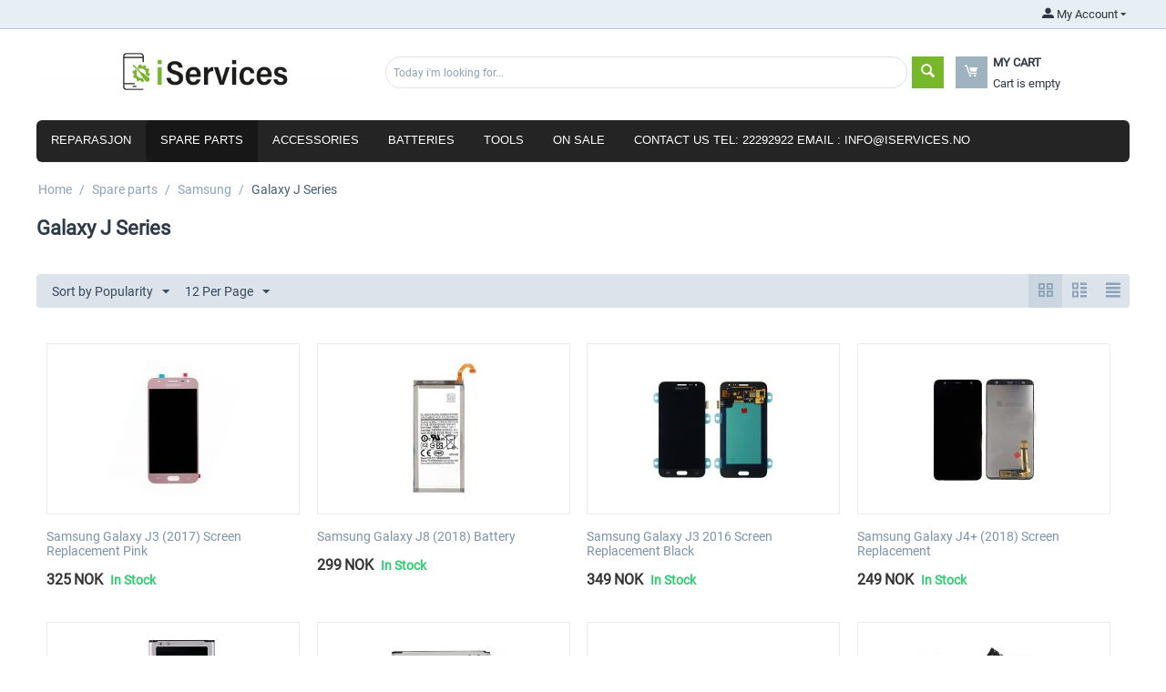

--- FILE ---
content_type: text/html; charset=utf-8
request_url: https://iservices.no/spare-parts/samsung/galaxyjseries/
body_size: 10443
content:

<!DOCTYPE html>
<html 

    lang="en"
    dir="ltr"
    class=""
>
<head>
<title>Spare parts :: Samsung :: Galaxy J Series - Spare parts, electronics and accessories in one convenient place.</title>

<base href="https://iservices.no/" />
<meta http-equiv="Content-Type" content="text/html; charset=utf-8" data-ca-mode="" />
<meta name="viewport" content="initial-scale=1.0, width=device-width" />

<meta name="description" content="" />


<meta name="keywords" content="" />
<meta name="format-detection" content="telephone=no">

            <link rel="canonical" href="https://iservices.no/spare-parts/samsung/galaxyjseries/" />
                    <link rel="next" href="https://iservices.no/spare-parts/samsung/galaxyjseries/page-2/" />
    





    <link href="https://iservices.no/images/logos/8/fav.png" rel="shortcut icon" type="image/png" />


<link rel="preload" crossorigin="anonymous" as="font" href="https://fonts.gstatic.com/s/roboto/v29/KFOmCnqEu92Fr1Mu4mxK.woff2" type="font/woff2" />
<link type="text/css" rel="stylesheet" href="https://iservices.no/var/cache/misc/assets/design/themes/bright_theme/css/standalone.62c3cccd6ed87a7b525ab22ec5693756.css?1711495621" />



</head>

<body>
    
        
        <div class="ty-tygh  " id="tygh_container">

        <div id="ajax_overlay" class="ty-ajax-overlay"></div>
<div id="ajax_loading_box" class="ty-ajax-loading-box"></div>

        <div class="cm-notification-container notification-container">
</div>

        <div class="ty-helper-container " id="tygh_main_container">
            
                 
                
<div class="tygh-top-panel clearfix">
    
            <div class="container-fluid  top-grid">
                                                
                                        
                                        
            <div class="row-fluid">                        <div class="span16  top-links-grid" >
                                    <div class="ty-dropdown-box  top-my-account ty-float-right">
        <div id="sw_dropdown_4" class="ty-dropdown-box__title cm-combination unlogged">
            
                                            <a class="ty-account-info__title" href="https://iservices.no/profiles-update/">
                    <span 
        class="ty-icon ty-icon-moon-user"
                
            ></span>
                    <span class="hidden-phone" >My Account</span>
                    <span 
        class="ty-icon ty-icon-down-micro ty-account-info__user-arrow"
                
            ></span>
                </a>
            
                        

        </div>
        <div id="dropdown_4" class="cm-popup-box ty-dropdown-box__content hidden">
            

<div id="account_info_4">
        <ul class="ty-account-info">
        
                                    <li class="ty-account-info__item ty-dropdown-box__item"><a class="ty-account-info__a underlined" href="https://iservices.no/orders/" rel="nofollow">Orders</a></li>
                    

<li class="ty-account-info__item ty-dropdown-box__item"><a class="ty-account-info__a" href="https://iservices.no/wishlist/" rel="nofollow">Wish list</a></li>
    </ul>

            <div class="ty-account-info__orders updates-wrapper track-orders" id="track_orders_block_4">
            <form action="https://iservices.no/" method="POST" class="cm-ajax cm-post cm-ajax-full-render" name="track_order_quick">
                <input type="hidden" name="result_ids" value="track_orders_block_*" />
                <input type="hidden" name="return_url" value="index.php?dispatch=categories.view&amp;category_id=265" />

                <div class="ty-account-info__orders-txt">Track my order(s)</div>

                <div class="ty-account-info__orders-input ty-control-group ty-input-append">
                    <label for="track_order_item4" class="cm-required hidden">Track my order(s)</label>
                    <input type="text" size="20" class="ty-input-text cm-hint" id="track_order_item4" name="track_data" value="Order ID/E-mail" />
                    <button title="Go" class="ty-btn-go" type="submit"><span 
        class="ty-icon ty-icon-right-dir ty-btn-go__icon"
                
            ></span></button>
<input type="hidden" name="dispatch" value="orders.track_request" />

                    
                </div>
            <input type="hidden" name="security_hash" class="cm-no-hide-input" value="8cd16ccc33dfd2545ab3fe48b645e631" /></form>
        <!--track_orders_block_4--></div>
    
    <div class="ty-account-info__buttons buttons-container">
                    <a href="https://iservices.no/login/?return_url=index.php%3Fdispatch%3Dcategories.view%26category_id%3D265" data-ca-target-id="login_block4" class="cm-dialog-opener cm-dialog-auto-size ty-btn ty-btn__secondary" rel="nofollow">Sign in</a><a href="https://iservices.no/profiles-add/" rel="nofollow" class="ty-btn ty-btn__primary">Register</a>
            <div  id="login_block4" class="hidden" title="Sign in">
                <div class="ty-login-popup">
                    

    <div id="popup4_login_popup_form_container">
            <form name="popup4_form" action="https://iservices.no/" method="post" class="cm-ajax cm-ajax-full-render">
                    <input type="hidden" name="result_ids" value="popup4_login_popup_form_container" />
            <input type="hidden" name="login_block_id" value="popup4" />
            <input type="hidden" name="quick_login" value="1" />
        
        <input type="hidden" name="return_url" value="index.php?dispatch=categories.view&amp;category_id=265" />
        <input type="hidden" name="redirect_url" value="index.php?dispatch=categories.view&amp;category_id=265" />

        
        <div class="ty-control-group">
            <label for="login_popup4" class="ty-login__filed-label ty-control-group__label cm-required cm-trim cm-email">E-mail</label>
            <input type="text" id="login_popup4" name="user_login" size="30" value="" class="ty-login__input cm-focus" />
        </div>

        <div class="ty-control-group ty-password-forgot">
            <label for="psw_popup4" class="ty-login__filed-label ty-control-group__label ty-password-forgot__label cm-required">Password</label><a href="https://iservices.no/index.php?dispatch=auth.recover_password" class="ty-password-forgot__a"  tabindex="5">Forgot your password?</a>
            <input type="password" id="psw_popup4" name="password" size="30" value="" class="ty-login__input" maxlength="32" />
        </div>

                    
            <div class="ty-login-reglink ty-center">
                <a class="ty-login-reglink__a" href="https://iservices.no/profiles-add/" rel="nofollow">Register for a new account</a>
            </div>
        
        

        
        
            <div class="buttons-container clearfix">
                <div class="ty-float-right">
                        
 
    <button  class="ty-btn__login ty-btn__secondary ty-btn" type="submit" name="dispatch[auth.login]" >Sign in</button>


                </div>
                <div class="ty-login__remember-me">
                    <label for="remember_me_popup4" class="ty-login__remember-me-label"><input class="checkbox" type="checkbox" name="remember_me" id="remember_me_popup4" value="Y" />Remember me</label>
                </div>
            </div>
        

    <input type="hidden" name="security_hash" class="cm-no-hide-input" value="8cd16ccc33dfd2545ab3fe48b645e631" /></form>

    <!--popup4_login_popup_form_container--></div>

                </div>
            </div>
            </div>
<!--account_info_4--></div>

        </div>
    </div>
                            </div>
        </div>    
        </div>
    

</div>

<div class="tygh-header clearfix">
    
            <div class="container-fluid  header-grid">
                                                
            <div class="row-fluid">                        <div class="span5  top-logo-grid" >
                                    <div class="top-logo ">
                <div class="ty-logo-container">
    
            <a href="https://iservices.no/" title="iServices">
                    <img class="ty-pict  ty-logo-container__image   cm-image" width="576" height="66" alt="iServices" title="iServices" srcset="https://iservices.no/images/logos/8/iserviceslogo.jpg 2x" id="det_img_2211908350" src="https://iservices.no/images/thumbnails/576/66/logos/8/iserviceslogo.jpg" />


    
            </a>
    </div>

                    </div>
                            </div>
                                                
                                    <div class="span11  " >
                                    <div class="row-fluid">                        <div class="span12  search-block-grid" >
                                    <div class="top-search ">
                <div class="ty-search-block">
    <form action="https://iservices.no/" name="search_form" method="get">
        <input type="hidden" name="match" value="all" />
        <input type="hidden" name="subcats" value="Y" />
        <input type="hidden" name="pcode_from_q" value="Y" />
        <input type="hidden" name="pshort" value="Y" />
        <input type="hidden" name="pfull" value="Y" />
        <input type="hidden" name="pname" value="Y" />
        <input type="hidden" name="pkeywords" value="Y" />
        <input type="hidden" name="search_performed" value="Y" />

        


        <input type="text" name="q" value="" id="search_input" title="Today i&#039;m looking for..." class="ty-search-block__input cm-hint" /><button title="Search" class="ty-search-magnifier" type="submit"><span 
        class="ty-icon ty-icon-search"
                
            ></span></button>
<input type="hidden" name="dispatch" value="products.search" />

        
    <input type="hidden" name="security_hash" class="cm-no-hide-input" value="8cd16ccc33dfd2545ab3fe48b645e631" /></form>
</div>


                    </div>
                            </div>
                                                
                                    <div class="span4  cart-content-grid" >
                                    <div class="top-cart-content ">
                
    <div class="ty-dropdown-box" id="cart_status_8">
        <div id="sw_dropdown_8" class="ty-dropdown-box__title cm-combination">
        <a href="https://iservices.no/cart/">
            
                        <span 
        class="ty-icon ty-icon-moon-commerce ty-minicart__icon empty"
                
            ></span>
            <span class="ty-minicart-title empty-cart ty-hand">
                <span class="ty-block ty-minicart-title__header ty-uppercase">My cart</span>
                <span class="ty-block">
                                    Cart is empty
                                </span>
            </span>
            

        </a>
        </div>
        <div id="dropdown_8" class="cm-popup-box ty-dropdown-box__content ty-dropdown-box__content--cart hidden">
            
                <div class="cm-cart-content  cm-cart-content-delete">
                        <div class="ty-cart-items">
                                                            <div class="ty-cart-items__empty ty-center">Cart is empty</div>
                                                    </div>

                                                <div class="cm-cart-buttons ty-cart-content__buttons buttons-container hidden">
                            <div class="ty-float-left">
                                <a href="https://iservices.no/cart/" rel="nofollow" class="ty-btn ty-btn__secondary">View cart</a>
                            </div>
                                                        <div class="ty-float-right">
                                            
 

    <a href="https://iservices.no/checkout/"  class="ty-btn ty-btn__primary " >Checkout</a>


                            </div>
                                                    </div>
                        
                </div>
            

        </div>
    <!--cart_status_8--></div>



                    </div>
                            </div>
        </div>
                            </div>
        </div>                                        
            <div class="row-fluid">                        <div class="span16  top-menu-grid" >
                                    <div class="top-menu ">
                


    <ul class="ty-menu__items cm-responsive-menu">
        
            <li class="ty-menu__item ty-menu__menu-btn visible-phone cm-responsive-menu-toggle-main">
                <a class="ty-menu__item-link">
                    <span 
        class="ty-icon ty-icon-short-list"
                
            ></span>
                    <span>Menu</span>
                </a>
            </li>

                                            
                        <li class="ty-menu__item cm-menu-item-responsive  ty-menu__item-nodrop">
                                        <a  href="https://www.iservices.no/reparasjon/" class="ty-menu__item-link" >
                        Reparasjon
                    </a>
                            </li>
                                            
                        <li class="ty-menu__item cm-menu-item-responsive  ty-menu__item-active">
                                            <a class="ty-menu__item-toggle visible-phone cm-responsive-menu-toggle">
                            <span 
        class="ty-icon ty-icon-down-open ty-menu__icon-open"
                
            ></span>
                            <span 
        class="ty-icon ty-icon-up-open ty-menu__icon-hide"
                
            ></span>
                        </a>
                                        <a  href="https://iservices.no/spare-parts/" class="ty-menu__item-link" >
                        Spare parts
                    </a>
                
                                            <div class="ty-menu__submenu" id="topmenu_9_fe11630a0826bf410839777969864687">
                            
                                <ul class="ty-menu__submenu-items cm-responsive-menu-submenu">
                                                                            <li class="ty-top-mine__submenu-col">
                                                                                        <div class="ty-menu__submenu-item-header">
                                                <a href="https://iservices.no/spare-parts/apple/" class="ty-menu__submenu-link" >Apple</a>
                                            </div>
                                                                                            <a class="ty-menu__item-toggle visible-phone cm-responsive-menu-toggle">
                                                    <span 
        class="ty-icon ty-icon-down-open ty-menu__icon-open"
                
            ></span>
                                                    <span 
        class="ty-icon ty-icon-up-open ty-menu__icon-hide"
                
            ></span>
                                                </a>
                                                                                        <div class="ty-menu__submenu">
                                                <ul class="ty-menu__submenu-list cm-responsive-menu-submenu">
                                                                                                            
                                                                                                                                                                                <li class="ty-menu__submenu-item">
                                                                <a href="https://iservices.no/spare-parts/apple/iphone/"                                                                        class="ty-menu__submenu-link" >iPhone</a>
                                                            </li>
                                                                                                                                                                                <li class="ty-menu__submenu-item">
                                                                <a href="https://iservices.no/spare-parts/apple/ipad/"                                                                        class="ty-menu__submenu-link" >iPad</a>
                                                            </li>
                                                                                                                                                                                <li class="ty-menu__submenu-item">
                                                                <a href="https://iservices.no/spare-parts/apple/apple-watch/"                                                                        class="ty-menu__submenu-link" >Apple Watch</a>
                                                            </li>
                                                                                                                                                                                <li class="ty-menu__submenu-item">
                                                                <a href="https://iservices.no/spare-parts/apple/mac/"                                                                        class="ty-menu__submenu-link" >AirPods</a>
                                                            </li>
                                                                                                                                                                                <li class="ty-menu__submenu-item">
                                                                <a href="https://iservices.no/spare-parts/apple/airpods/"                                                                        class="ty-menu__submenu-link" >Mac</a>
                                                            </li>
                                                                                                                                                                                <li class="ty-menu__submenu-item">
                                                                <a href="https://iservices.no/spare-parts/apple/imac/"                                                                        class="ty-menu__submenu-link" >iMac</a>
                                                            </li>
                                                                                                                                                                            <li class="ty-menu__submenu-item ty-menu__submenu-alt-link">
                                                                <a href="https://iservices.no/spare-parts/apple/"
                                                                   class="ty-menu__submenu-link" >View more <i class="text-arrow">&rarr;</i></a>
                                                            </li>
                                                                                                                

                                                                                                    </ul>
                                            </div>
                                        </li>
                                                                            <li class="ty-top-mine__submenu-col">
                                                                                        <div class="ty-menu__submenu-item-header ty-menu__submenu-item-header-active">
                                                <a href="https://iservices.no/spare-parts/samsung/" class="ty-menu__submenu-link" >Samsung</a>
                                            </div>
                                                                                            <a class="ty-menu__item-toggle visible-phone cm-responsive-menu-toggle">
                                                    <span 
        class="ty-icon ty-icon-down-open ty-menu__icon-open"
                
            ></span>
                                                    <span 
        class="ty-icon ty-icon-up-open ty-menu__icon-hide"
                
            ></span>
                                                </a>
                                                                                        <div class="ty-menu__submenu">
                                                <ul class="ty-menu__submenu-list cm-responsive-menu-submenu">
                                                                                                            
                                                                                                                                                                                <li class="ty-menu__submenu-item">
                                                                <a href="https://iservices.no/spare-parts/samsung/galaxysseries/"                                                                        class="ty-menu__submenu-link" >Galaxy S Seriers</a>
                                                            </li>
                                                                                                                                                                                <li class="ty-menu__submenu-item">
                                                                <a href="https://iservices.no/spare-parts/samsung/galaxynoteseries/"                                                                        class="ty-menu__submenu-link" >Galaxy Note Series</a>
                                                            </li>
                                                                                                                                                                                <li class="ty-menu__submenu-item">
                                                                <a href="https://iservices.no/spare-parts/samsung/galaxyaseries/"                                                                        class="ty-menu__submenu-link" >Galaxy A Series</a>
                                                            </li>
                                                                                                                                                                                <li class="ty-menu__submenu-item ty-menu__submenu-item-active">
                                                                <a href="https://iservices.no/spare-parts/samsung/galaxyjseries/"                                                                        class="ty-menu__submenu-link" >Galaxy J Series</a>
                                                            </li>
                                                                                                                                                                                <li class="ty-menu__submenu-item">
                                                                <a href="https://iservices.no/spare-parts/samsung/galaxymseries/"                                                                        class="ty-menu__submenu-link" >Galaxy M Series</a>
                                                            </li>
                                                                                                                                                                                <li class="ty-menu__submenu-item">
                                                                <a href="https://iservices.no/spare-parts/samsung/galaxy-xcover/"                                                                        class="ty-menu__submenu-link" >Galaxy XCover</a>
                                                            </li>
                                                                                                                                                                            <li class="ty-menu__submenu-item ty-menu__submenu-alt-link">
                                                                <a href="https://iservices.no/spare-parts/samsung/"
                                                                   class="ty-menu__submenu-link" >View more <i class="text-arrow">&rarr;</i></a>
                                                            </li>
                                                                                                                

                                                                                                    </ul>
                                            </div>
                                        </li>
                                                                            <li class="ty-top-mine__submenu-col">
                                                                                        <div class="ty-menu__submenu-item-header">
                                                <a href="https://iservices.no/spare-parts/huawei/" class="ty-menu__submenu-link" >Huawei</a>
                                            </div>
                                                                                            <a class="ty-menu__item-toggle visible-phone cm-responsive-menu-toggle">
                                                    <span 
        class="ty-icon ty-icon-down-open ty-menu__icon-open"
                
            ></span>
                                                    <span 
        class="ty-icon ty-icon-up-open ty-menu__icon-hide"
                
            ></span>
                                                </a>
                                                                                        <div class="ty-menu__submenu">
                                                <ul class="ty-menu__submenu-list cm-responsive-menu-submenu">
                                                                                                            
                                                                                                                                                                                <li class="ty-menu__submenu-item">
                                                                <a href="https://iservices.no/spare-parts/huawei/huawei-p-series/"                                                                        class="ty-menu__submenu-link" >Huawei P Series</a>
                                                            </li>
                                                                                                                                                                                <li class="ty-menu__submenu-item">
                                                                <a href="https://iservices.no/spare-parts/huawei/huawei-honor-series/"                                                                        class="ty-menu__submenu-link" >Huawei Honor</a>
                                                            </li>
                                                                                                                                                                                <li class="ty-menu__submenu-item">
                                                                <a href="https://iservices.no/spare-parts/huawei/huawei-mate-series/"                                                                        class="ty-menu__submenu-link" >Huawei Mate Series</a>
                                                            </li>
                                                                                                                                                                                <li class="ty-menu__submenu-item">
                                                                <a href="https://iservices.no/spare-parts/huawei/huawei-y-series/"                                                                        class="ty-menu__submenu-link" >Huawei Y Series</a>
                                                            </li>
                                                                                                                                                                                <li class="ty-menu__submenu-item">
                                                                <a href="https://iservices.no/spare-parts/huawei/huawei-nova-series/"                                                                        class="ty-menu__submenu-link" >Huawei Nova Series</a>
                                                            </li>
                                                                                                                                                                                <li class="ty-menu__submenu-item">
                                                                <a href="https://iservices.no/spare-parts/huawei/huawei-ascend/"                                                                        class="ty-menu__submenu-link" >Huawei Ascend</a>
                                                            </li>
                                                                                                                                                                            <li class="ty-menu__submenu-item ty-menu__submenu-alt-link">
                                                                <a href="https://iservices.no/spare-parts/huawei/"
                                                                   class="ty-menu__submenu-link" >View more <i class="text-arrow">&rarr;</i></a>
                                                            </li>
                                                                                                                

                                                                                                    </ul>
                                            </div>
                                        </li>
                                                                            <li class="ty-top-mine__submenu-col">
                                                                                        <div class="ty-menu__submenu-item-header">
                                                <a href="https://iservices.no/spare-parts/sony/" class="ty-menu__submenu-link" >Sony</a>
                                            </div>
                                                                                            <a class="ty-menu__item-toggle visible-phone cm-responsive-menu-toggle">
                                                    <span 
        class="ty-icon ty-icon-down-open ty-menu__icon-open"
                
            ></span>
                                                    <span 
        class="ty-icon ty-icon-up-open ty-menu__icon-hide"
                
            ></span>
                                                </a>
                                                                                        <div class="ty-menu__submenu">
                                                <ul class="ty-menu__submenu-list cm-responsive-menu-submenu">
                                                                                                            
                                                                                                                                                                                <li class="ty-menu__submenu-item">
                                                                <a href="https://iservices.no/spare-parts/sony/xperia-5-series/"                                                                        class="ty-menu__submenu-link" >Xperia 5 Series</a>
                                                            </li>
                                                                                                                                                                                <li class="ty-menu__submenu-item">
                                                                <a href="https://iservices.no/spare-parts/sony/xperia-10-series/"                                                                        class="ty-menu__submenu-link" >Xperia 10 Series</a>
                                                            </li>
                                                                                                                                                                                <li class="ty-menu__submenu-item">
                                                                <a href="https://iservices.no/spare-parts/sony/xperia-xz-series/"                                                                        class="ty-menu__submenu-link" >Xperia XZ Series</a>
                                                            </li>
                                                                                                                                                                                <li class="ty-menu__submenu-item">
                                                                <a href="https://iservices.no/spare-parts/sony/xperia-xa-series/"                                                                        class="ty-menu__submenu-link" >Xperia XA Series</a>
                                                            </li>
                                                                                                                                                                                <li class="ty-menu__submenu-item">
                                                                <a href="https://iservices.no/spare-parts/sony/xperia-z-series/"                                                                        class="ty-menu__submenu-link" >Xperia Z Series</a>
                                                            </li>
                                                                                                                                                                                <li class="ty-menu__submenu-item">
                                                                <a href="https://iservices.no/spare-parts/sony/xperia-x-series/"                                                                        class="ty-menu__submenu-link" >Xperia X Series</a>
                                                            </li>
                                                                                                                                                                            <li class="ty-menu__submenu-item ty-menu__submenu-alt-link">
                                                                <a href="https://iservices.no/spare-parts/sony/"
                                                                   class="ty-menu__submenu-link" >View more <i class="text-arrow">&rarr;</i></a>
                                                            </li>
                                                                                                                

                                                                                                    </ul>
                                            </div>
                                        </li>
                                                                            <li class="ty-top-mine__submenu-col">
                                                                                        <div class="ty-menu__submenu-item-header">
                                                <a href="https://iservices.no/spare-parts/other-brands/" class="ty-menu__submenu-link" >Other brands</a>
                                            </div>
                                                                                            <a class="ty-menu__item-toggle visible-phone cm-responsive-menu-toggle">
                                                    <span 
        class="ty-icon ty-icon-down-open ty-menu__icon-open"
                
            ></span>
                                                    <span 
        class="ty-icon ty-icon-up-open ty-menu__icon-hide"
                
            ></span>
                                                </a>
                                                                                        <div class="ty-menu__submenu">
                                                <ul class="ty-menu__submenu-list cm-responsive-menu-submenu">
                                                                                                            
                                                                                                                                                                                <li class="ty-menu__submenu-item">
                                                                <a href="https://iservices.no/spare-parts/other-brands/oneplus/"                                                                        class="ty-menu__submenu-link" >OnePlus</a>
                                                            </li>
                                                                                                                                                                                <li class="ty-menu__submenu-item">
                                                                <a href="https://iservices.no/spare-parts/other-brands/xiaomi/"                                                                        class="ty-menu__submenu-link" >Xiaomi</a>
                                                            </li>
                                                                                                                                                                                <li class="ty-menu__submenu-item">
                                                                <a href="https://iservices.no/spare-parts/other-brands/lg/"                                                                        class="ty-menu__submenu-link" >LG</a>
                                                            </li>
                                                                                                                                                                                <li class="ty-menu__submenu-item">
                                                                <a href="https://iservices.no/spare-parts/other-brands/motorola/"                                                                        class="ty-menu__submenu-link" >Motorola</a>
                                                            </li>
                                                                                                                                                                                <li class="ty-menu__submenu-item">
                                                                <a href="https://iservices.no/spare-parts/other-brands/nokia/"                                                                        class="ty-menu__submenu-link" >Nokia</a>
                                                            </li>
                                                                                                                                                                                <li class="ty-menu__submenu-item">
                                                                <a href="https://iservices.no/spare-parts/other-brands/htc/"                                                                        class="ty-menu__submenu-link" >HTC</a>
                                                            </li>
                                                                                                                                                                            <li class="ty-menu__submenu-item ty-menu__submenu-alt-link">
                                                                <a href="https://iservices.no/spare-parts/other-brands/"
                                                                   class="ty-menu__submenu-link" >View more <i class="text-arrow">&rarr;</i></a>
                                                            </li>
                                                                                                                

                                                                                                    </ul>
                                            </div>
                                        </li>
                                                                                                        </ul>
                            

                        </div>
                    
                            </li>
                                            
                        <li class="ty-menu__item cm-menu-item-responsive ">
                                            <a class="ty-menu__item-toggle visible-phone cm-responsive-menu-toggle">
                            <span 
        class="ty-icon ty-icon-down-open ty-menu__icon-open"
                
            ></span>
                            <span 
        class="ty-icon ty-icon-up-open ty-menu__icon-hide"
                
            ></span>
                        </a>
                                        <a  href="https://iservices.no/accessories/" class="ty-menu__item-link" >
                        Accessories
                    </a>
                
                                            <div class="ty-menu__submenu" id="topmenu_9_ad870aa76b166c29635df1d088dca31b">
                            
                                <ul class="ty-menu__submenu-items cm-responsive-menu-submenu">
                                                                            <li class="ty-top-mine__submenu-col">
                                                                                        <div class="ty-menu__submenu-item-header">
                                                <a href="https://iservices.no/accessories/covers/" class="ty-menu__submenu-link" >Covers</a>
                                            </div>
                                                                                            <a class="ty-menu__item-toggle visible-phone cm-responsive-menu-toggle">
                                                    <span 
        class="ty-icon ty-icon-down-open ty-menu__icon-open"
                
            ></span>
                                                    <span 
        class="ty-icon ty-icon-up-open ty-menu__icon-hide"
                
            ></span>
                                                </a>
                                                                                        <div class="ty-menu__submenu">
                                                <ul class="ty-menu__submenu-list cm-responsive-menu-submenu">
                                                                                                            
                                                                                                                                                                                <li class="ty-menu__submenu-item">
                                                                <a href="https://iservices.no/accessories/covers/apple/"                                                                        class="ty-menu__submenu-link" >Apple</a>
                                                            </li>
                                                                                                                                                                                <li class="ty-menu__submenu-item">
                                                                <a href="https://iservices.no/accessories/covers/samsung/"                                                                        class="ty-menu__submenu-link" >Samsung</a>
                                                            </li>
                                                                                                                                                                                <li class="ty-menu__submenu-item">
                                                                <a href="https://iservices.no/accessories/covers/huawei/"                                                                        class="ty-menu__submenu-link" >Huawei</a>
                                                            </li>
                                                                                                                                                                                <li class="ty-menu__submenu-item">
                                                                <a href="https://iservices.no/accessories/covers/oneplus/"                                                                        class="ty-menu__submenu-link" >OnePlus</a>
                                                            </li>
                                                                                                                                                                                <li class="ty-menu__submenu-item">
                                                                <a href="https://iservices.no/accessories/covers/sony/"                                                                        class="ty-menu__submenu-link" >Sony</a>
                                                            </li>
                                                                                                                                                                                <li class="ty-menu__submenu-item">
                                                                <a href="https://iservices.no/accessories/covers/motorola/"                                                                        class="ty-menu__submenu-link" >Motorola</a>
                                                            </li>
                                                                                                                                                                        

                                                                                                    </ul>
                                            </div>
                                        </li>
                                                                            <li class="ty-top-mine__submenu-col">
                                                                                        <div class="ty-menu__submenu-item-header">
                                                <a href="https://iservices.no/accessories/screen-protectors/" class="ty-menu__submenu-link" >Screen protectors</a>
                                            </div>
                                                                                            <a class="ty-menu__item-toggle visible-phone cm-responsive-menu-toggle">
                                                    <span 
        class="ty-icon ty-icon-down-open ty-menu__icon-open"
                
            ></span>
                                                    <span 
        class="ty-icon ty-icon-up-open ty-menu__icon-hide"
                
            ></span>
                                                </a>
                                                                                        <div class="ty-menu__submenu">
                                                <ul class="ty-menu__submenu-list cm-responsive-menu-submenu">
                                                                                                            
                                                                                                                                                                                <li class="ty-menu__submenu-item">
                                                                <a href="https://iservices.no/accessories/screen-protectors/apple/"                                                                        class="ty-menu__submenu-link" >Apple</a>
                                                            </li>
                                                                                                                                                                                <li class="ty-menu__submenu-item">
                                                                <a href="https://iservices.no/accessories/screen-protectors/samsung/"                                                                        class="ty-menu__submenu-link" >Samsung</a>
                                                            </li>
                                                                                                                                                                                <li class="ty-menu__submenu-item">
                                                                <a href="https://iservices.no/accessories/screen-protectors/huawei/"                                                                        class="ty-menu__submenu-link" >Huawei</a>
                                                            </li>
                                                                                                                                                                                <li class="ty-menu__submenu-item">
                                                                <a href="https://iservices.no/accessories/screen-protectors/oneplus/"                                                                        class="ty-menu__submenu-link" >OnePlus</a>
                                                            </li>
                                                                                                                                                                                <li class="ty-menu__submenu-item">
                                                                <a href="https://iservices.no/accessories/screen-protectors/sony/"                                                                        class="ty-menu__submenu-link" >Sony</a>
                                                            </li>
                                                                                                                                                                                <li class="ty-menu__submenu-item">
                                                                <a href="https://iservices.no/accessories/screen-protectors/motorola/"                                                                        class="ty-menu__submenu-link" >Motorola</a>
                                                            </li>
                                                                                                                                                                        

                                                                                                    </ul>
                                            </div>
                                        </li>
                                                                            <li class="ty-top-mine__submenu-col">
                                                                                        <div class="ty-menu__submenu-item-header">
                                                <a href="https://iservices.no/accessories/cables-and-chargers/" class="ty-menu__submenu-link" >Cables &amp; Chargers</a>
                                            </div>
                                                                                            <a class="ty-menu__item-toggle visible-phone cm-responsive-menu-toggle">
                                                    <span 
        class="ty-icon ty-icon-down-open ty-menu__icon-open"
                
            ></span>
                                                    <span 
        class="ty-icon ty-icon-up-open ty-menu__icon-hide"
                
            ></span>
                                                </a>
                                                                                        <div class="ty-menu__submenu">
                                                <ul class="ty-menu__submenu-list cm-responsive-menu-submenu">
                                                                                                            
                                                                                                                                                                                <li class="ty-menu__submenu-item">
                                                                <a href="https://iservices.no/accessories/cables-and-chargers/lightning-apple/"                                                                        class="ty-menu__submenu-link" >Lightning (Apple)</a>
                                                            </li>
                                                                                                                                                                                <li class="ty-menu__submenu-item">
                                                                <a href="https://iservices.no/accessories/cables-and-chargers/usb-c/"                                                                        class="ty-menu__submenu-link" >USB-C</a>
                                                            </li>
                                                                                                                                                                                <li class="ty-menu__submenu-item">
                                                                <a href="https://iservices.no/accessories/cables-and-chargers/micro-usb/"                                                                        class="ty-menu__submenu-link" >Micro-USB</a>
                                                            </li>
                                                                                                                                                                                <li class="ty-menu__submenu-item">
                                                                <a href="https://iservices.no/accessories/cables-and-chargers/charging-adapters/"                                                                        class="ty-menu__submenu-link" >Charging adapters</a>
                                                            </li>
                                                                                                                                                                                <li class="ty-menu__submenu-item">
                                                                <a href="https://iservices.no/accessories/cables-and-chargers/wireless-chargers/"                                                                        class="ty-menu__submenu-link" >Wireless chargers</a>
                                                            </li>
                                                                                                                                                                                <li class="ty-menu__submenu-item">
                                                                <a href="https://iservices.no/accessories/cables-and-chargers/charging-docks/"                                                                        class="ty-menu__submenu-link" >Charging docks</a>
                                                            </li>
                                                                                                                                                                        

                                                                                                    </ul>
                                            </div>
                                        </li>
                                                                            <li class="ty-top-mine__submenu-col">
                                                                                        <div class="ty-menu__submenu-item-header">
                                                <a href="https://iservices.no/accessories/audio/" class="ty-menu__submenu-link" >Audio</a>
                                            </div>
                                                                                            <a class="ty-menu__item-toggle visible-phone cm-responsive-menu-toggle">
                                                    <span 
        class="ty-icon ty-icon-down-open ty-menu__icon-open"
                
            ></span>
                                                    <span 
        class="ty-icon ty-icon-up-open ty-menu__icon-hide"
                
            ></span>
                                                </a>
                                                                                        <div class="ty-menu__submenu">
                                                <ul class="ty-menu__submenu-list cm-responsive-menu-submenu">
                                                                                                            
                                                                                                                                                                                <li class="ty-menu__submenu-item">
                                                                <a href="https://iservices.no/accessories/audio/lighting-earphones/"                                                                        class="ty-menu__submenu-link" >Lighting earphones</a>
                                                            </li>
                                                                                                                                                                                <li class="ty-menu__submenu-item">
                                                                <a href="https://iservices.no/accessories/audio/usb-c-earphones/"                                                                        class="ty-menu__submenu-link" >USB-C earphones</a>
                                                            </li>
                                                                                                                                                                                <li class="ty-menu__submenu-item">
                                                                <a href="https://iservices.no/accessories/audio/aux-3-5mm-earphones/"                                                                        class="ty-menu__submenu-link" >AUX (3,5mm) earphones</a>
                                                            </li>
                                                                                                                                                                                <li class="ty-menu__submenu-item">
                                                                <a href="https://iservices.no/accessories/audio/wireless-earphones/"                                                                        class="ty-menu__submenu-link" >Wireless earphones</a>
                                                            </li>
                                                                                                                                                                                <li class="ty-menu__submenu-item">
                                                                <a href="https://iservices.no/accessories/audio/wireless-headphones/"                                                                        class="ty-menu__submenu-link" >Wireless headphones</a>
                                                            </li>
                                                                                                                                                                                <li class="ty-menu__submenu-item">
                                                                <a href="https://iservices.no/accessories/audio/wireless-speakers/"                                                                        class="ty-menu__submenu-link" >Wireless speakers</a>
                                                            </li>
                                                                                                                                                                        

                                                                                                    </ul>
                                            </div>
                                        </li>
                                                                                                        </ul>
                            

                        </div>
                    
                            </li>
                                            
                        <li class="ty-menu__item cm-menu-item-responsive ">
                                            <a class="ty-menu__item-toggle visible-phone cm-responsive-menu-toggle">
                            <span 
        class="ty-icon ty-icon-down-open ty-menu__icon-open"
                
            ></span>
                            <span 
        class="ty-icon ty-icon-up-open ty-menu__icon-hide"
                
            ></span>
                        </a>
                                        <a  href="/batteries/" class="ty-menu__item-link" >
                        Batteries
                    </a>
                
                                            <div class="ty-menu__submenu" id="topmenu_9_5d1586fd6949eec9ed5e934e44cebd96">
                            
                                <ul class="ty-menu__submenu-items cm-responsive-menu-submenu">
                                                                            <li class="ty-top-mine__submenu-col">
                                                                                        <div class="ty-menu__submenu-item-header">
                                                <a href="https://iservices.no/batteries/phone-batteries/" class="ty-menu__submenu-link" >Phone batteries</a>
                                            </div>
                                                                                            <a class="ty-menu__item-toggle visible-phone cm-responsive-menu-toggle">
                                                    <span 
        class="ty-icon ty-icon-down-open ty-menu__icon-open"
                
            ></span>
                                                    <span 
        class="ty-icon ty-icon-up-open ty-menu__icon-hide"
                
            ></span>
                                                </a>
                                                                                        <div class="ty-menu__submenu">
                                                <ul class="ty-menu__submenu-list cm-responsive-menu-submenu">
                                                                                                            
                                                                                                                                                                                <li class="ty-menu__submenu-item">
                                                                <a href="https://iservices.no/batteries/phone-batteries/iphone/"                                                                        class="ty-menu__submenu-link" >iPhone</a>
                                                            </li>
                                                                                                                                                                                <li class="ty-menu__submenu-item">
                                                                <a href="https://iservices.no/batteries/phone-batteries/samsung/"                                                                        class="ty-menu__submenu-link" >Samsung</a>
                                                            </li>
                                                                                                                                                                                <li class="ty-menu__submenu-item">
                                                                <a href="https://iservices.no/batteries/phone-batteries/huawei/"                                                                        class="ty-menu__submenu-link" >Huawei</a>
                                                            </li>
                                                                                                                                                                                <li class="ty-menu__submenu-item">
                                                                <a href="https://iservices.no/batteries/phone-batteries/sony/"                                                                        class="ty-menu__submenu-link" >Sony</a>
                                                            </li>
                                                                                                                                                                                <li class="ty-menu__submenu-item">
                                                                <a href="https://iservices.no/batteries/phone-batteries/oneplus/"                                                                        class="ty-menu__submenu-link" >Oneplus</a>
                                                            </li>
                                                                                                                                                                                <li class="ty-menu__submenu-item">
                                                                <a href="https://iservices.no/batteries/phone-batteries/xiaomi/"                                                                        class="ty-menu__submenu-link" >Xiaomi</a>
                                                            </li>
                                                                                                                                                                            <li class="ty-menu__submenu-item ty-menu__submenu-alt-link">
                                                                <a href="https://iservices.no/batteries/phone-batteries/"
                                                                   class="ty-menu__submenu-link" >View more <i class="text-arrow">&rarr;</i></a>
                                                            </li>
                                                                                                                

                                                                                                    </ul>
                                            </div>
                                        </li>
                                                                            <li class="ty-top-mine__submenu-col">
                                                                                        <div class="ty-menu__submenu-item-header">
                                                <a href="https://iservices.no/batteries/tablet-batteries/" class="ty-menu__submenu-link" >Tablet batteries</a>
                                            </div>
                                                                                            <a class="ty-menu__item-toggle visible-phone cm-responsive-menu-toggle">
                                                    <span 
        class="ty-icon ty-icon-down-open ty-menu__icon-open"
                
            ></span>
                                                    <span 
        class="ty-icon ty-icon-up-open ty-menu__icon-hide"
                
            ></span>
                                                </a>
                                                                                        <div class="ty-menu__submenu">
                                                <ul class="ty-menu__submenu-list cm-responsive-menu-submenu">
                                                                                                            
                                                                                                                                                                                <li class="ty-menu__submenu-item">
                                                                <a href="https://iservices.no/batteries/tablet-batteries/ipad/"                                                                        class="ty-menu__submenu-link" >iPad</a>
                                                            </li>
                                                                                                                                                                                <li class="ty-menu__submenu-item">
                                                                <a href="https://iservices.no/batteries/tablet-batteries/samsung/"                                                                        class="ty-menu__submenu-link" >Samsung</a>
                                                            </li>
                                                                                                                                                                                <li class="ty-menu__submenu-item">
                                                                <a href="https://iservices.no/batteries/tablet-batteries/huawei/"                                                                        class="ty-menu__submenu-link" >Huawei</a>
                                                            </li>
                                                                                                                                                                                <li class="ty-menu__submenu-item">
                                                                <a href="https://iservices.no/batteries/tablet-batteries/xiaomi/"                                                                        class="ty-menu__submenu-link" >Xiaomi</a>
                                                            </li>
                                                                                                                                                                                <li class="ty-menu__submenu-item">
                                                                <a href="https://iservices.no/batteries/tablet-batteries/lenovo/"                                                                        class="ty-menu__submenu-link" >Lenovo</a>
                                                            </li>
                                                                                                                                                                                <li class="ty-menu__submenu-item">
                                                                <a href="https://iservices.no/batteries/tablet-batteries/other-brands/"                                                                        class="ty-menu__submenu-link" >Other brands</a>
                                                            </li>
                                                                                                                                                                        

                                                                                                    </ul>
                                            </div>
                                        </li>
                                                                            <li class="ty-top-mine__submenu-col">
                                                                                        <div class="ty-menu__submenu-item-header">
                                                <a href="https://iservices.no/batteries/laptop-batteries/" class="ty-menu__submenu-link" >Laptop batteries</a>
                                            </div>
                                                                                            <a class="ty-menu__item-toggle visible-phone cm-responsive-menu-toggle">
                                                    <span 
        class="ty-icon ty-icon-down-open ty-menu__icon-open"
                
            ></span>
                                                    <span 
        class="ty-icon ty-icon-up-open ty-menu__icon-hide"
                
            ></span>
                                                </a>
                                                                                        <div class="ty-menu__submenu">
                                                <ul class="ty-menu__submenu-list cm-responsive-menu-submenu">
                                                                                                            
                                                                                                                                                                                <li class="ty-menu__submenu-item">
                                                                <a href="https://iservices.no/batteries/laptop-batteries/acer/"                                                                        class="ty-menu__submenu-link" >Acer</a>
                                                            </li>
                                                                                                                                                                                <li class="ty-menu__submenu-item">
                                                                <a href="https://iservices.no/batteries/laptop-batteries/apple/"                                                                        class="ty-menu__submenu-link" >Apple</a>
                                                            </li>
                                                                                                                                                                                <li class="ty-menu__submenu-item">
                                                                <a href="https://iservices.no/batteries/laptop-batteries/asus/"                                                                        class="ty-menu__submenu-link" >Asus</a>
                                                            </li>
                                                                                                                                                                                <li class="ty-menu__submenu-item">
                                                                <a href="https://iservices.no/batteries/laptop-batteries/hp/"                                                                        class="ty-menu__submenu-link" >HP</a>
                                                            </li>
                                                                                                                                                                                <li class="ty-menu__submenu-item">
                                                                <a href="https://iservices.no/batteries/laptop-batteries/huawei/"                                                                        class="ty-menu__submenu-link" >Huawei</a>
                                                            </li>
                                                                                                                                                                                <li class="ty-menu__submenu-item">
                                                                <a href="https://iservices.no/batteries/laptop-batteries/lenovo/"                                                                        class="ty-menu__submenu-link" >Lenovo</a>
                                                            </li>
                                                                                                                                                                            <li class="ty-menu__submenu-item ty-menu__submenu-alt-link">
                                                                <a href="https://iservices.no/batteries/laptop-batteries/"
                                                                   class="ty-menu__submenu-link" >View more <i class="text-arrow">&rarr;</i></a>
                                                            </li>
                                                                                                                

                                                                                                    </ul>
                                            </div>
                                        </li>
                                                                            <li class="ty-top-mine__submenu-col">
                                                                                        <div class="ty-menu__submenu-item-header">
                                                <a href="https://iservices.no/batteries/powerbanks/" class="ty-menu__submenu-link" >Powerbanks</a>
                                            </div>
                                                                                            <a class="ty-menu__item-toggle visible-phone cm-responsive-menu-toggle">
                                                    <span 
        class="ty-icon ty-icon-down-open ty-menu__icon-open"
                
            ></span>
                                                    <span 
        class="ty-icon ty-icon-up-open ty-menu__icon-hide"
                
            ></span>
                                                </a>
                                                                                        <div class="ty-menu__submenu">
                                                <ul class="ty-menu__submenu-list cm-responsive-menu-submenu">
                                                                                                            
                                                                                                                                                                                <li class="ty-menu__submenu-item">
                                                                <a href="https://iservices.no/batteries/powerbanks/2000mah-5000mah/"                                                                        class="ty-menu__submenu-link" >2000 mAh - 5000 mAh</a>
                                                            </li>
                                                                                                                                                                                <li class="ty-menu__submenu-item">
                                                                <a href="https://iservices.no/batteries/powerbanks/6000mah-9000mah/"                                                                        class="ty-menu__submenu-link" >6000 mAh - 9000 mAh</a>
                                                            </li>
                                                                                                                                                                                <li class="ty-menu__submenu-item">
                                                                <a href="https://iservices.no/batteries/powerbanks/9000mah-15000mah/"                                                                        class="ty-menu__submenu-link" >9000 mAh - 15000mAh</a>
                                                            </li>
                                                                                                                                                                                <li class="ty-menu__submenu-item">
                                                                <a href="https://iservices.no/batteries/powerbanks/15000mah-20000mah/"                                                                        class="ty-menu__submenu-link" >15000 mAh - 20000mAh</a>
                                                            </li>
                                                                                                                                                                                <li class="ty-menu__submenu-item">
                                                                <a href="https://iservices.no/batteries/powerbanks/powerbanks-20000mah/"                                                                        class="ty-menu__submenu-link" >Powerbanks 20000mAh +</a>
                                                            </li>
                                                                                                                                                                        

                                                                                                    </ul>
                                            </div>
                                        </li>
                                                                                                        </ul>
                            

                        </div>
                    
                            </li>
                                            
                        <li class="ty-menu__item cm-menu-item-responsive ">
                                            <a class="ty-menu__item-toggle visible-phone cm-responsive-menu-toggle">
                            <span 
        class="ty-icon ty-icon-down-open ty-menu__icon-open"
                
            ></span>
                            <span 
        class="ty-icon ty-icon-up-open ty-menu__icon-hide"
                
            ></span>
                        </a>
                                        <a  href="https://iservices.no/tools/" class="ty-menu__item-link" >
                        Tools
                    </a>
                
                                        
                        <div class="ty-menu__submenu">
                            <ul class="ty-menu__submenu-items ty-menu__submenu-items-simple cm-responsive-menu-submenu">
                                

                                                                                                        <li class="ty-menu__submenu-item">
                                        <a class="ty-menu__submenu-link"  href="https://iservices.no/tools/tool-kits/" >Tool kits</a>
                                    </li>
                                                                                                        <li class="ty-menu__submenu-item">
                                        <a class="ty-menu__submenu-link"  href="https://iservices.no/tools/tweezers-and-screwdrivers/" >Tweezers &amp; Screwdrivers</a>
                                    </li>
                                                                                                        <li class="ty-menu__submenu-item">
                                        <a class="ty-menu__submenu-link"  href="https://iservices.no/tools/cleaning-tools/" >Cleaning tools</a>
                                    </li>
                                                                                                        <li class="ty-menu__submenu-item">
                                        <a class="ty-menu__submenu-link"  href="https://iservices.no/tools/glue-and-adhesive/" >Glue &amp; Adhesive</a>
                                    </li>
                                                                                                        <li class="ty-menu__submenu-item">
                                        <a class="ty-menu__submenu-link"  href="https://iservices.no/tools/opening-tools/" >Opening tools</a>
                                    </li>
                                                                                                        <li class="ty-menu__submenu-item">
                                        <a class="ty-menu__submenu-link"  href="https://iservices.no/tools/soldering/" >Soldering</a>
                                    </li>
                                                                                                        <li class="ty-menu__submenu-item">
                                        <a class="ty-menu__submenu-link"  href="https://iservices.no/tools/other-tools/" >Other tools</a>
                                    </li>
                                                                
                                

                            </ul>
                        </div>
                    
                            </li>
                                            
                        <li class="ty-menu__item cm-menu-item-responsive  ty-menu__item-nodrop">
                                        <a  href="https://iservices.no/on-sale" class="ty-menu__item-link" >
                        ON SALE
                    </a>
                            </li>
                                            
                        <li class="ty-menu__item cm-menu-item-responsive ">
                                            <a class="ty-menu__item-toggle visible-phone cm-responsive-menu-toggle">
                            <span 
        class="ty-icon ty-icon-down-open ty-menu__icon-open"
                
            ></span>
                            <span 
        class="ty-icon ty-icon-up-open ty-menu__icon-hide"
                
            ></span>
                        </a>
                                        <a  href="https://iservices.no/contact-us/" class="ty-menu__item-link" >
                        Contact us Tel: 22292922 Email : info@iservices.no
                    </a>
                
                                        
                        <div class="ty-menu__submenu">
                            <ul class="ty-menu__submenu-items ty-menu__submenu-items-simple cm-responsive-menu-submenu">
                                

                                                                                                        <li class="ty-menu__submenu-item">
                                        <a class="ty-menu__submenu-link"  href="https://iservices.no/contact-us/" >Contact us Tel: 22292922</a>
                                    </li>
                                                                
                                

                            </ul>
                        </div>
                    
                            </li>
        
        

    </ul>



                    </div>
                            </div>
        </div>    
        </div>
    

</div>

<div class="tygh-content clearfix">
    
            <div class="container-fluid  content-grid">
                                                
            <div class="row-fluid">                        <div class="span16  breadcrumbs-grid" >
                                    <div id="breadcrumbs_10">

    <div class="ty-breadcrumbs clearfix">
        <a href="https://iservices.no/" class="ty-breadcrumbs__a">Home</a><span class="ty-breadcrumbs__slash">/</span><a href="https://iservices.no/spare-parts/" class="ty-breadcrumbs__a">Spare parts</a><span class="ty-breadcrumbs__slash">/</span><a href="https://iservices.no/spare-parts/samsung/" class="ty-breadcrumbs__a">Samsung</a><span class="ty-breadcrumbs__slash">/</span><span class="ty-breadcrumbs__current"><bdi>Galaxy J Series</bdi></span>
    </div>
<!--breadcrumbs_10--></div>
                            </div>
        </div>                                        
                                        
            <div class="row-fluid">                        <div class="span16  main-content-grid" >
                                    <div class="ty-mainbox-container clearfix subcategories clearfix">
                    
                <h1 class="ty-mainbox-title">
                    
                                            <span >Galaxy J Series</span>
                                        

                </h1>
            
    
                <div class="ty-mainbox-body">
<div id="category_products_11">







    
    

    <!-- Inline script moved to the bottom of the page -->
    

            
    <div class="ty-pagination-container cm-pagination-container" id="pagination_contents">

    
    
            <div class="hidden"><a data-ca-scroll=".cm-pagination-container" href="" data-ca-page="" data-ca-target-id="pagination_contents" class="hidden"></a></div>
    
    
    
            <div class="ty-sort-container">
    

    
<div class="ty-sort-container__views-icons">
                <a class="ty-sort-container__views-a cm-ajax active" data-ca-target-id="pagination_contents" href="https://iservices.no/spare-parts/samsung/galaxyjseries/?sort_by=popularity&amp;sort_order=asc&amp;layout=products_multicolumns" rel="nofollow">
    <span 
        class="ty-icon ty-icon-products-multicolumns"
                
            ></span>
</a>
                <a class="ty-sort-container__views-a cm-ajax " data-ca-target-id="pagination_contents" href="https://iservices.no/spare-parts/samsung/galaxyjseries/?sort_by=popularity&amp;sort_order=desc&amp;layout=products_without_options" rel="nofollow">
    <span 
        class="ty-icon ty-icon-products-without-options"
                
            ></span>
</a>
                <a class="ty-sort-container__views-a cm-ajax " data-ca-target-id="pagination_contents" href="https://iservices.no/spare-parts/samsung/galaxyjseries/?sort_by=popularity&amp;sort_order=desc&amp;layout=short_list" rel="nofollow">
    <span 
        class="ty-icon ty-icon-short-list"
                
            ></span>
</a>
</div>

    <div class="ty-sort-dropdown">
    <a id="sw_elm_sort_fields" class="ty-sort-dropdown__wrapper cm-combination">Sort by Popularity<span 
        class="ty-icon ty-icon-down-micro ty-sort-dropdown__icon"
                
            ></span></a>
    <ul id="elm_sort_fields" class="ty-sort-dropdown__content cm-popup-box hidden">
                                                                                                                                                                                                                                                                                                                                                                                                                                                                                                                                                                                                                        <li class="sort-by-timestamp-desc ty-sort-dropdown__content-item">
                        <a class="cm-ajax ty-sort-dropdown__content-item-a" data-ca-target-id="pagination_contents" href="https://iservices.no/spare-parts/samsung/galaxyjseries/?sort_by=timestamp&amp;sort_order=desc" rel="nofollow">Newest Items First</a>
                    </li>
                                                                                                                                                                                                                                                                                                                                                                                                                                                                                                                                                                <li class="sort-by-product-asc ty-sort-dropdown__content-item">
                        <a class="cm-ajax ty-sort-dropdown__content-item-a" data-ca-target-id="pagination_contents" href="https://iservices.no/spare-parts/samsung/galaxyjseries/?sort_by=product&amp;sort_order=asc" rel="nofollow">Sort Alphabetically: A to Z</a>
                    </li>
                                                                                                                                                <li class="sort-by-product-desc ty-sort-dropdown__content-item">
                        <a class="cm-ajax ty-sort-dropdown__content-item-a" data-ca-target-id="pagination_contents" href="https://iservices.no/spare-parts/samsung/galaxyjseries/?sort_by=product&amp;sort_order=desc" rel="nofollow">Sort Alphabetically: Z to A</a>
                    </li>
                                                                                                                                                                                                                                                <li class="sort-by-price-asc ty-sort-dropdown__content-item">
                        <a class="cm-ajax ty-sort-dropdown__content-item-a" data-ca-target-id="pagination_contents" href="https://iservices.no/spare-parts/samsung/galaxyjseries/?sort_by=price&amp;sort_order=asc" rel="nofollow">Sort by Price: Low to High</a>
                    </li>
                                                                                                                                                <li class="sort-by-price-desc ty-sort-dropdown__content-item">
                        <a class="cm-ajax ty-sort-dropdown__content-item-a" data-ca-target-id="pagination_contents" href="https://iservices.no/spare-parts/samsung/galaxyjseries/?sort_by=price&amp;sort_order=desc" rel="nofollow">Sort by Price: High to Low</a>
                    </li>
                                                                                                                                                                                                                                                                                                                                                                                                                                                                                                                                                        <li class="sort-by-bestsellers-desc ty-sort-dropdown__content-item">
                        <a class="cm-ajax ty-sort-dropdown__content-item-a" data-ca-target-id="pagination_contents" href="https://iservices.no/spare-parts/samsung/galaxyjseries/?sort_by=bestsellers&amp;sort_order=desc" rel="nofollow">Sort by Bestselling</a>
                    </li>
                                                                                                                                                                                                                                                                                                                                                                            </ul>
</div>



<div class="ty-sort-dropdown">
<a id="sw_elm_pagination_steps" class="ty-sort-dropdown__wrapper cm-combination">12 Per Page<span 
        class="ty-icon ty-icon-down-micro ty-sort-dropdown__icon"
                
            ></span></a>
    <ul id="elm_pagination_steps" class="ty-sort-dropdown__content cm-popup-box hidden">
                                            <li class="ty-sort-dropdown__content-item">
                <a class="cm-ajax ty-sort-dropdown__content-item-a" href="https://iservices.no/spare-parts/samsung/galaxyjseries/?items_per_page=16" data-ca-target-id="pagination_contents" rel="nofollow">16 Per Page</a>
            </li>
                                    <li class="ty-sort-dropdown__content-item">
                <a class="cm-ajax ty-sort-dropdown__content-item-a" href="https://iservices.no/spare-parts/samsung/galaxyjseries/?items_per_page=32" data-ca-target-id="pagination_contents" rel="nofollow">32 Per Page</a>
            </li>
                                    <li class="ty-sort-dropdown__content-item">
                <a class="cm-ajax ty-sort-dropdown__content-item-a" href="https://iservices.no/spare-parts/samsung/galaxyjseries/?items_per_page=64" data-ca-target-id="pagination_contents" rel="nofollow">64 Per Page</a>
            </li>
                                    <li class="ty-sort-dropdown__content-item">
                <a class="cm-ajax ty-sort-dropdown__content-item-a" href="https://iservices.no/spare-parts/samsung/galaxyjseries/?items_per_page=128" data-ca-target-id="pagination_contents" rel="nofollow">128 Per Page</a>
            </li>
                    </ul>
</div>
</div>

    
            
    
    
    
    
    <!-- Inline script moved to the bottom of the page -->

                    <div class="grid-list">
        <div class="ty-column4">

    
    


































<div class="ty-grid-list__item ty-quick-view-button__wrapper ty-grid-list__item--overlay"><form action="https://iservices.no/" method="post" name="product_form_2091" enctype="multipart/form-data" class="cm-disable-empty-files  cm-ajax cm-ajax-full-render cm-ajax-status-middle ">
<input type="hidden" name="result_ids" value="cart_status*,wish_list*,checkout*,account_info*" />
<input type="hidden" name="redirect_url" value="index.php?dispatch=categories.view&amp;category_id=265" />
<input type="hidden" name="product_data[2091][product_id]" value="2091" />
<div class="ty-grid-list__image">


        <a href="https://iservices.no/spare-parts/samsung/galaxyjseries/samsung-galaxy-j3-2017-screen-replacement-clone/">
                        <img class="ty-pict     cm-image" alt="" title="" srcset="https://iservices.no/images/thumbnails/300/300/detailed/10/samsung_j3_2016_j330_pink.jpg 2x" id="det_img_2091" width="150" height="150" src="https://iservices.no/images/thumbnails/150/150/detailed/10/samsung_j3_2016_j330_pink.jpg" />


    </a>

                    
            </div><div class="ty-grid-list__item-name"><bdi>
            <a href="https://iservices.no/spare-parts/samsung/galaxyjseries/samsung-galaxy-j3-2017-screen-replacement-clone/" class="product-title" title="Samsung Galaxy J3 (2017) Screen Replacement Pink" >Samsung Galaxy J3 (2017) Screen Replacement Pink</a>    

</bdi></div><div class="grid-list__rating">    

    



    

</div><div class="ty-grid-list__price ">            <span class="cm-reload-2091" id="old_price_update_2091">
            
                        

        <!--old_price_update_2091--></span>
        <span class="cm-reload-2091 ty-price-update" id="price_update_2091">
        <input type="hidden" name="appearance[show_price_values]" value="1" />
        <input type="hidden" name="appearance[show_price]" value="1" />
                                
                                    <span class="ty-price" id="line_discounted_price_2091"><bdi><span id="sec_discounted_price_2091" class="ty-price-num">325</span>&nbsp;<span class="ty-price-num">NOK</span></bdi></span>
                            

                        <!--price_update_2091--></span>
        <span id="dekstopas" class="ty-qty-in-stock right">In Stock</span><span id="mobileg" class="ty-qty-in-stock right"></span></div><div class="ty-grid-list__control"><div class="ty-quick-view-button">
                                            <a class="ty-btn ty-btn__secondary ty-btn__big cm-dialog-opener cm-dialog-auto-size" data-ca-view-id="2091" data-ca-target-id="product_quick_view" href="https://iservices.no/index.php?dispatch=products.quick_view&amp;product_id=2091&amp;prev_url=index.php%3Fdispatch%3Dcategories.view%26category_id%3D265&amp;n_items=2091%2C1592%2C2080%2C1465%2C1579%2C1594%2C1597%2C1583%2C1589%2C3991%2C1581%2C4307" data-ca-dialog-title="Quick product viewer" rel="nofollow">Quick view</a>
</div>
</div>
<input type="hidden" name="security_hash" class="cm-no-hide-input" value="8cd16ccc33dfd2545ab3fe48b645e631" /></form>
</div></div><div class="ty-column4">

    
    


































<div class="ty-grid-list__item ty-quick-view-button__wrapper ty-grid-list__item--overlay"><form action="https://iservices.no/" method="post" name="product_form_1592" enctype="multipart/form-data" class="cm-disable-empty-files  cm-ajax cm-ajax-full-render cm-ajax-status-middle ">
<input type="hidden" name="result_ids" value="cart_status*,wish_list*,checkout*,account_info*" />
<input type="hidden" name="redirect_url" value="index.php?dispatch=categories.view&amp;category_id=265" />
<input type="hidden" name="product_data[1592][product_id]" value="1592" />
<div class="ty-grid-list__image">


        <a href="https://iservices.no/batteries/phone-batteries/samsung/samsung-galaxy-j8-2018-battery/">
                        <img class="ty-pict     cm-image" alt="" title="" srcset="https://iservices.no/images/thumbnails/300/300/detailed/10/41EvELbzsuL.jpg 2x" id="det_img_1592" width="150" height="150" src="https://iservices.no/images/thumbnails/150/150/detailed/10/41EvELbzsuL.jpg" />


    </a>

                    
            </div><div class="ty-grid-list__item-name"><bdi>
            <a href="https://iservices.no/batteries/phone-batteries/samsung/samsung-galaxy-j8-2018-battery/" class="product-title" title="Samsung Galaxy J8 (2018) Battery" >Samsung Galaxy J8 (2018) Battery</a>    

</bdi></div><div class="grid-list__rating">    

    



    

</div><div class="ty-grid-list__price ">            <span class="cm-reload-1592" id="old_price_update_1592">
            
                        

        <!--old_price_update_1592--></span>
        <span class="cm-reload-1592 ty-price-update" id="price_update_1592">
        <input type="hidden" name="appearance[show_price_values]" value="1" />
        <input type="hidden" name="appearance[show_price]" value="1" />
                                
                                    <span class="ty-price" id="line_discounted_price_1592"><bdi><span id="sec_discounted_price_1592" class="ty-price-num">299</span>&nbsp;<span class="ty-price-num">NOK</span></bdi></span>
                            

                        <!--price_update_1592--></span>
        <span id="dekstopas" class="ty-qty-in-stock right">In Stock</span><span id="mobileg" class="ty-qty-in-stock right"></span></div><div class="ty-grid-list__control"><div class="ty-quick-view-button">
                                            <a class="ty-btn ty-btn__secondary ty-btn__big cm-dialog-opener cm-dialog-auto-size" data-ca-view-id="1592" data-ca-target-id="product_quick_view" href="https://iservices.no/index.php?dispatch=products.quick_view&amp;product_id=1592&amp;prev_url=index.php%3Fdispatch%3Dcategories.view%26category_id%3D265&amp;n_items=2091%2C1592%2C2080%2C1465%2C1579%2C1594%2C1597%2C1583%2C1589%2C3991%2C1581%2C4307" data-ca-dialog-title="Quick product viewer" rel="nofollow">Quick view</a>
</div>
</div>
<input type="hidden" name="security_hash" class="cm-no-hide-input" value="8cd16ccc33dfd2545ab3fe48b645e631" /></form>
</div></div><div class="ty-column4">

    
    


































<div class="ty-grid-list__item ty-quick-view-button__wrapper ty-grid-list__item--overlay"><form action="https://iservices.no/" method="post" name="product_form_2080" enctype="multipart/form-data" class="cm-disable-empty-files  cm-ajax cm-ajax-full-render cm-ajax-status-middle ">
<input type="hidden" name="result_ids" value="cart_status*,wish_list*,checkout*,account_info*" />
<input type="hidden" name="redirect_url" value="index.php?dispatch=categories.view&amp;category_id=265" />
<input type="hidden" name="product_data[2080][product_id]" value="2080" />
<div class="ty-grid-list__image">


        <a href="https://iservices.no/spare-parts/samsung/galaxyjseries/samsung-galaxy-j3-2016/">
                        <img class="ty-pict     cm-image" alt="" title="" srcset="https://iservices.no/images/thumbnails/300/300/detailed/10/j320_J3_Black_p021-5x.jpg 2x" id="det_img_2080" width="150" height="150" src="https://iservices.no/images/thumbnails/150/150/detailed/10/j320_J3_Black_p021-5x.jpg" />


    </a>

                    
            </div><div class="ty-grid-list__item-name"><bdi>
            <a href="https://iservices.no/spare-parts/samsung/galaxyjseries/samsung-galaxy-j3-2016/" class="product-title" title="Samsung Galaxy J3 2016 Screen Replacement Black" >Samsung Galaxy J3 2016 Screen Replacement Black</a>    

</bdi></div><div class="grid-list__rating">    

    



    

</div><div class="ty-grid-list__price ">            <span class="cm-reload-2080" id="old_price_update_2080">
            
                        

        <!--old_price_update_2080--></span>
        <span class="cm-reload-2080 ty-price-update" id="price_update_2080">
        <input type="hidden" name="appearance[show_price_values]" value="1" />
        <input type="hidden" name="appearance[show_price]" value="1" />
                                
                                    <span class="ty-price" id="line_discounted_price_2080"><bdi><span id="sec_discounted_price_2080" class="ty-price-num">349</span>&nbsp;<span class="ty-price-num">NOK</span></bdi></span>
                            

                        <!--price_update_2080--></span>
        <span id="dekstopas" class="ty-qty-in-stock right">In Stock</span><span id="mobileg" class="ty-qty-in-stock right"></span></div><div class="ty-grid-list__control"><div class="ty-quick-view-button">
                                            <a class="ty-btn ty-btn__secondary ty-btn__big cm-dialog-opener cm-dialog-auto-size" data-ca-view-id="2080" data-ca-target-id="product_quick_view" href="https://iservices.no/index.php?dispatch=products.quick_view&amp;product_id=2080&amp;prev_url=index.php%3Fdispatch%3Dcategories.view%26category_id%3D265&amp;n_items=2091%2C1592%2C2080%2C1465%2C1579%2C1594%2C1597%2C1583%2C1589%2C3991%2C1581%2C4307" data-ca-dialog-title="Quick product viewer" rel="nofollow">Quick view</a>
</div>
</div>
<input type="hidden" name="security_hash" class="cm-no-hide-input" value="8cd16ccc33dfd2545ab3fe48b645e631" /></form>
</div></div><div class="ty-column4">

    
    


































<div class="ty-grid-list__item ty-quick-view-button__wrapper ty-grid-list__item--overlay"><form action="https://iservices.no/" method="post" name="product_form_1465" enctype="multipart/form-data" class="cm-disable-empty-files  cm-ajax cm-ajax-full-render cm-ajax-status-middle ">
<input type="hidden" name="result_ids" value="cart_status*,wish_list*,checkout*,account_info*" />
<input type="hidden" name="redirect_url" value="index.php?dispatch=categories.view&amp;category_id=265" />
<input type="hidden" name="product_data[1465][product_id]" value="1465" />
<div class="ty-grid-list__image">


        <a href="https://iservices.no/spare-parts/samsung/galaxyjseries/samsung-galaxy-j4-2018-screen-replacement-en/">
                        <img class="ty-pict     cm-image" alt="" title="" srcset="https://iservices.no/images/thumbnails/300/300/detailed/10/j4_.jpg 2x" id="det_img_1465" width="150" height="150" src="https://iservices.no/images/thumbnails/150/150/detailed/10/j4_.jpg" />


    </a>

                    
            </div><div class="ty-grid-list__item-name"><bdi>
            <a href="https://iservices.no/spare-parts/samsung/galaxyjseries/samsung-galaxy-j4-2018-screen-replacement-en/" class="product-title" title="Samsung Galaxy J4+ (2018) Screen Replacement" >Samsung Galaxy J4+ (2018) Screen Replacement</a>    

</bdi></div><div class="grid-list__rating">    

    



    

</div><div class="ty-grid-list__price ">            <span class="cm-reload-1465" id="old_price_update_1465">
            
                        

        <!--old_price_update_1465--></span>
        <span class="cm-reload-1465 ty-price-update" id="price_update_1465">
        <input type="hidden" name="appearance[show_price_values]" value="1" />
        <input type="hidden" name="appearance[show_price]" value="1" />
                                
                                    <span class="ty-price" id="line_discounted_price_1465"><bdi><span id="sec_discounted_price_1465" class="ty-price-num">249</span>&nbsp;<span class="ty-price-num">NOK</span></bdi></span>
                            

                        <!--price_update_1465--></span>
        <span id="dekstopas" class="ty-qty-in-stock right">In Stock</span><span id="mobileg" class="ty-qty-in-stock right"></span></div><div class="ty-grid-list__control"><div class="ty-quick-view-button">
                                            <a class="ty-btn ty-btn__secondary ty-btn__big cm-dialog-opener cm-dialog-auto-size" data-ca-view-id="1465" data-ca-target-id="product_quick_view" href="https://iservices.no/index.php?dispatch=products.quick_view&amp;product_id=1465&amp;prev_url=index.php%3Fdispatch%3Dcategories.view%26category_id%3D265&amp;n_items=2091%2C1592%2C2080%2C1465%2C1579%2C1594%2C1597%2C1583%2C1589%2C3991%2C1581%2C4307" data-ca-dialog-title="Quick product viewer" rel="nofollow">Quick view</a>
</div>
</div>
<input type="hidden" name="security_hash" class="cm-no-hide-input" value="8cd16ccc33dfd2545ab3fe48b645e631" /></form>
</div></div><div class="ty-column4">

    
    


































<div class="ty-grid-list__item ty-quick-view-button__wrapper ty-grid-list__item--overlay"><form action="https://iservices.no/" method="post" name="product_form_1579" enctype="multipart/form-data" class="cm-disable-empty-files  cm-ajax cm-ajax-full-render cm-ajax-status-middle ">
<input type="hidden" name="result_ids" value="cart_status*,wish_list*,checkout*,account_info*" />
<input type="hidden" name="redirect_url" value="index.php?dispatch=categories.view&amp;category_id=265" />
<input type="hidden" name="product_data[1579][product_id]" value="1579" />
<div class="ty-grid-list__image">


        <a href="https://iservices.no/spare-parts/samsung/galaxyjseries/samsung-galaxy-j7-v-2017-battery/">
                        <img class="ty-pict     cm-image" alt="" title="" srcset="https://iservices.no/images/thumbnails/300/300/detailed/9/71OQ4-F_CIL._AC_SS450_.jpg 2x" id="det_img_1579" width="150" height="150" src="https://iservices.no/images/thumbnails/150/150/detailed/9/71OQ4-F_CIL._AC_SS450_.jpg" />


    </a>

                    
            </div><div class="ty-grid-list__item-name"><bdi>
            <a href="https://iservices.no/spare-parts/samsung/galaxyjseries/samsung-galaxy-j7-v-2017-battery/" class="product-title" title="Samsung Galaxy J7 V (2017) Battery" >Samsung Galaxy J7 V (2017) Battery</a>    

</bdi></div><div class="grid-list__rating">    

    



    

</div><div class="ty-grid-list__price ">            <span class="cm-reload-1579" id="old_price_update_1579">
            
                        

        <!--old_price_update_1579--></span>
        <span class="cm-reload-1579 ty-price-update" id="price_update_1579">
        <input type="hidden" name="appearance[show_price_values]" value="1" />
        <input type="hidden" name="appearance[show_price]" value="1" />
                                
                                    <span class="ty-price" id="line_discounted_price_1579"><bdi><span id="sec_discounted_price_1579" class="ty-price-num">299</span>&nbsp;<span class="ty-price-num">NOK</span></bdi></span>
                            

                        <!--price_update_1579--></span>
        <span id="dekstopas" class="ty-qty-in-stock right">In Stock</span><span id="mobileg" class="ty-qty-in-stock right"></span></div><div class="ty-grid-list__control"><div class="ty-quick-view-button">
                                            <a class="ty-btn ty-btn__secondary ty-btn__big cm-dialog-opener cm-dialog-auto-size" data-ca-view-id="1579" data-ca-target-id="product_quick_view" href="https://iservices.no/index.php?dispatch=products.quick_view&amp;product_id=1579&amp;prev_url=index.php%3Fdispatch%3Dcategories.view%26category_id%3D265&amp;n_items=2091%2C1592%2C2080%2C1465%2C1579%2C1594%2C1597%2C1583%2C1589%2C3991%2C1581%2C4307" data-ca-dialog-title="Quick product viewer" rel="nofollow">Quick view</a>
</div>
</div>
<input type="hidden" name="security_hash" class="cm-no-hide-input" value="8cd16ccc33dfd2545ab3fe48b645e631" /></form>
</div></div><div class="ty-column4">

    
    


































<div class="ty-grid-list__item ty-quick-view-button__wrapper ty-grid-list__item--overlay"><form action="https://iservices.no/" method="post" name="product_form_1594" enctype="multipart/form-data" class="cm-disable-empty-files  cm-ajax cm-ajax-full-render cm-ajax-status-middle ">
<input type="hidden" name="result_ids" value="cart_status*,wish_list*,checkout*,account_info*" />
<input type="hidden" name="redirect_url" value="index.php?dispatch=categories.view&amp;category_id=265" />
<input type="hidden" name="product_data[1594][product_id]" value="1594" />
<div class="ty-grid-list__image">


        <a href="https://iservices.no/batteries/phone-batteries/samsung/samsung-galaxy-j2-core-2018-battery/">
                        <img class="ty-pict     cm-image" alt="" title="" srcset="https://iservices.no/images/thumbnails/300/300/detailed/10/s-l400_mmae-zj.jpg 2x" id="det_img_1594" width="150" height="150" src="https://iservices.no/images/thumbnails/150/150/detailed/10/s-l400_mmae-zj.jpg" />


    </a>

                    
            </div><div class="ty-grid-list__item-name"><bdi>
            <a href="https://iservices.no/batteries/phone-batteries/samsung/samsung-galaxy-j2-core-2018-battery/" class="product-title" title="Samsung Galaxy J2 Core (2018) Battery" >Samsung Galaxy J2 Core (2018) Battery</a>    

</bdi></div><div class="grid-list__rating">    

    



    

</div><div class="ty-grid-list__price ">            <span class="cm-reload-1594" id="old_price_update_1594">
            
                        

        <!--old_price_update_1594--></span>
        <span class="cm-reload-1594 ty-price-update" id="price_update_1594">
        <input type="hidden" name="appearance[show_price_values]" value="1" />
        <input type="hidden" name="appearance[show_price]" value="1" />
                                
                                    <span class="ty-price" id="line_discounted_price_1594"><bdi><span id="sec_discounted_price_1594" class="ty-price-num">229</span>&nbsp;<span class="ty-price-num">NOK</span></bdi></span>
                            

                        <!--price_update_1594--></span>
        <span id="dekstopas" class="ty-qty-in-stock right">In Stock</span><span id="mobileg" class="ty-qty-in-stock right"></span></div><div class="ty-grid-list__control"><div class="ty-quick-view-button">
                                            <a class="ty-btn ty-btn__secondary ty-btn__big cm-dialog-opener cm-dialog-auto-size" data-ca-view-id="1594" data-ca-target-id="product_quick_view" href="https://iservices.no/index.php?dispatch=products.quick_view&amp;product_id=1594&amp;prev_url=index.php%3Fdispatch%3Dcategories.view%26category_id%3D265&amp;n_items=2091%2C1592%2C2080%2C1465%2C1579%2C1594%2C1597%2C1583%2C1589%2C3991%2C1581%2C4307" data-ca-dialog-title="Quick product viewer" rel="nofollow">Quick view</a>
</div>
</div>
<input type="hidden" name="security_hash" class="cm-no-hide-input" value="8cd16ccc33dfd2545ab3fe48b645e631" /></form>
</div></div><div class="ty-column4">

    
    


































<div class="ty-grid-list__item ty-quick-view-button__wrapper ty-grid-list__item--overlay"><form action="https://iservices.no/" method="post" name="product_form_1597" enctype="multipart/form-data" class="cm-disable-empty-files  cm-ajax cm-ajax-full-render cm-ajax-status-middle ">
<input type="hidden" name="result_ids" value="cart_status*,wish_list*,checkout*,account_info*" />
<input type="hidden" name="redirect_url" value="index.php?dispatch=categories.view&amp;category_id=265" />
<input type="hidden" name="product_data[1597][product_id]" value="1597" />
<div class="ty-grid-list__image">


        <a href="https://iservices.no/spare-parts/samsung/galaxyjseries/samsung-galaxy-j4-core-2018-battery/">
                        <img class="ty-pict     cm-image" alt="" title="" srcset="https://iservices.no/images/thumbnails/300/300/detailed/10/41x1Ua4-JPL._AC_.jpg 2x" id="det_img_1597" width="150" height="150" src="https://iservices.no/images/thumbnails/150/150/detailed/10/41x1Ua4-JPL._AC_.jpg" />


    </a>

                    
            </div><div class="ty-grid-list__item-name"><bdi>
            <a href="https://iservices.no/spare-parts/samsung/galaxyjseries/samsung-galaxy-j4-core-2018-battery/" class="product-title" title="Samsung Galaxy J4 Core (2018) Battery" >Samsung Galaxy J4 Core (2018) Battery</a>    

</bdi></div><div class="grid-list__rating">    

    



    

</div><div class="ty-grid-list__price ">            <span class="cm-reload-1597" id="old_price_update_1597">
            
                        

        <!--old_price_update_1597--></span>
        <span class="cm-reload-1597 ty-price-update" id="price_update_1597">
        <input type="hidden" name="appearance[show_price_values]" value="1" />
        <input type="hidden" name="appearance[show_price]" value="1" />
                                
                                    <span class="ty-price" id="line_discounted_price_1597"><bdi><span id="sec_discounted_price_1597" class="ty-price-num">269</span>&nbsp;<span class="ty-price-num">NOK</span></bdi></span>
                            

                        <!--price_update_1597--></span>
        <span id="dekstopas" class="ty-qty-in-stock right">In Stock</span><span id="mobileg" class="ty-qty-in-stock right"></span></div><div class="ty-grid-list__control"><div class="ty-quick-view-button">
                                            <a class="ty-btn ty-btn__secondary ty-btn__big cm-dialog-opener cm-dialog-auto-size" data-ca-view-id="1597" data-ca-target-id="product_quick_view" href="https://iservices.no/index.php?dispatch=products.quick_view&amp;product_id=1597&amp;prev_url=index.php%3Fdispatch%3Dcategories.view%26category_id%3D265&amp;n_items=2091%2C1592%2C2080%2C1465%2C1579%2C1594%2C1597%2C1583%2C1589%2C3991%2C1581%2C4307" data-ca-dialog-title="Quick product viewer" rel="nofollow">Quick view</a>
</div>
</div>
<input type="hidden" name="security_hash" class="cm-no-hide-input" value="8cd16ccc33dfd2545ab3fe48b645e631" /></form>
</div></div><div class="ty-column4">

    
    


































<div class="ty-grid-list__item ty-quick-view-button__wrapper ty-grid-list__item--overlay"><form action="https://iservices.no/" method="post" name="product_form_1583" enctype="multipart/form-data" class="cm-disable-empty-files  cm-ajax cm-ajax-full-render cm-ajax-status-middle ">
<input type="hidden" name="result_ids" value="cart_status*,wish_list*,checkout*,account_info*" />
<input type="hidden" name="redirect_url" value="index.php?dispatch=categories.view&amp;category_id=265" />
<input type="hidden" name="product_data[1583][product_id]" value="1583" />
<div class="ty-grid-list__image">


        <a href="https://iservices.no/batteries/phone-batteries/samsung/samsung-galaxy-j7-pro-2017-battery/">
                        <img class="ty-pict     cm-image" alt="" title="" srcset="https://iservices.no/images/thumbnails/300/300/detailed/10/Samsung_Galaxy_J7_Pro__2017__Battery.jpg 2x" id="det_img_1583" width="150" height="150" src="https://iservices.no/images/thumbnails/150/150/detailed/10/Samsung_Galaxy_J7_Pro__2017__Battery.jpg" />


    </a>

                    
            </div><div class="ty-grid-list__item-name"><bdi>
            <a href="https://iservices.no/batteries/phone-batteries/samsung/samsung-galaxy-j7-pro-2017-battery/" class="product-title" title="Samsung Galaxy J7 Pro (2017) Battery" >Samsung Galaxy J7 Pro (2017) Battery</a>    

</bdi></div><div class="grid-list__rating">    

    



    

</div><div class="ty-grid-list__price ">            <span class="cm-reload-1583" id="old_price_update_1583">
            
                        

        <!--old_price_update_1583--></span>
        <span class="cm-reload-1583 ty-price-update" id="price_update_1583">
        <input type="hidden" name="appearance[show_price_values]" value="1" />
        <input type="hidden" name="appearance[show_price]" value="1" />
                                
                                    <span class="ty-price" id="line_discounted_price_1583"><bdi><span id="sec_discounted_price_1583" class="ty-price-num">226</span>&nbsp;<span class="ty-price-num">NOK</span></bdi></span>
                            

                        <!--price_update_1583--></span>
        <span id="dekstopas" class="ty-qty-in-stock right">In Stock</span><span id="mobileg" class="ty-qty-in-stock right"></span></div><div class="ty-grid-list__control"><div class="ty-quick-view-button">
                                            <a class="ty-btn ty-btn__secondary ty-btn__big cm-dialog-opener cm-dialog-auto-size" data-ca-view-id="1583" data-ca-target-id="product_quick_view" href="https://iservices.no/index.php?dispatch=products.quick_view&amp;product_id=1583&amp;prev_url=index.php%3Fdispatch%3Dcategories.view%26category_id%3D265&amp;n_items=2091%2C1592%2C2080%2C1465%2C1579%2C1594%2C1597%2C1583%2C1589%2C3991%2C1581%2C4307" data-ca-dialog-title="Quick product viewer" rel="nofollow">Quick view</a>
</div>
</div>
<input type="hidden" name="security_hash" class="cm-no-hide-input" value="8cd16ccc33dfd2545ab3fe48b645e631" /></form>
</div></div><div class="ty-column4">

    
    


































<div class="ty-grid-list__item ty-quick-view-button__wrapper ty-grid-list__item--overlay"><form action="https://iservices.no/" method="post" name="product_form_1589" enctype="multipart/form-data" class="cm-disable-empty-files  cm-ajax cm-ajax-full-render cm-ajax-status-middle ">
<input type="hidden" name="result_ids" value="cart_status*,wish_list*,checkout*,account_info*" />
<input type="hidden" name="redirect_url" value="index.php?dispatch=categories.view&amp;category_id=265" />
<input type="hidden" name="product_data[1589][product_id]" value="1589" />
<div class="ty-grid-list__image">


        <a href="https://iservices.no/batteries/phone-batteries/samsung/samsung-galaxy-j4-2018-battery/">
                        <img class="ty-pict     cm-image" alt="" title="" srcset="https://iservices.no/images/thumbnails/300/300/detailed/10/61F0zrcYcWL._SL1308_.jpg 2x" id="det_img_1589" width="150" height="150" src="https://iservices.no/images/thumbnails/150/150/detailed/10/61F0zrcYcWL._SL1308_.jpg" />


    </a>

                    
            </div><div class="ty-grid-list__item-name"><bdi>
            <a href="https://iservices.no/batteries/phone-batteries/samsung/samsung-galaxy-j4-2018-battery/" class="product-title" title="Samsung Galaxy J4 (2018) Battery" >Samsung Galaxy J4 (2018) Battery</a>    

</bdi></div><div class="grid-list__rating">    

    



    

</div><div class="ty-grid-list__price ">            <span class="cm-reload-1589" id="old_price_update_1589">
            
                        

        <!--old_price_update_1589--></span>
        <span class="cm-reload-1589 ty-price-update" id="price_update_1589">
        <input type="hidden" name="appearance[show_price_values]" value="1" />
        <input type="hidden" name="appearance[show_price]" value="1" />
                                
                                    <span class="ty-price" id="line_discounted_price_1589"><bdi><span id="sec_discounted_price_1589" class="ty-price-num">299</span>&nbsp;<span class="ty-price-num">NOK</span></bdi></span>
                            

                        <!--price_update_1589--></span>
        <span id="dekstopas" class="ty-qty-in-stock right">In Stock</span><span id="mobileg" class="ty-qty-in-stock right"></span></div><div class="ty-grid-list__control"><div class="ty-quick-view-button">
                                            <a class="ty-btn ty-btn__secondary ty-btn__big cm-dialog-opener cm-dialog-auto-size" data-ca-view-id="1589" data-ca-target-id="product_quick_view" href="https://iservices.no/index.php?dispatch=products.quick_view&amp;product_id=1589&amp;prev_url=index.php%3Fdispatch%3Dcategories.view%26category_id%3D265&amp;n_items=2091%2C1592%2C2080%2C1465%2C1579%2C1594%2C1597%2C1583%2C1589%2C3991%2C1581%2C4307" data-ca-dialog-title="Quick product viewer" rel="nofollow">Quick view</a>
</div>
</div>
<input type="hidden" name="security_hash" class="cm-no-hide-input" value="8cd16ccc33dfd2545ab3fe48b645e631" /></form>
</div></div><div class="ty-column4">

    
    


































<div class="ty-grid-list__item ty-quick-view-button__wrapper ty-grid-list__item--overlay"><form action="https://iservices.no/" method="post" name="product_form_3991" enctype="multipart/form-data" class="cm-disable-empty-files  cm-ajax cm-ajax-full-render cm-ajax-status-middle ">
<input type="hidden" name="result_ids" value="cart_status*,wish_list*,checkout*,account_info*" />
<input type="hidden" name="redirect_url" value="index.php?dispatch=categories.view&amp;category_id=265" />
<input type="hidden" name="product_data[3991][product_id]" value="3991" />
<div class="ty-grid-list__image">


        <a href="https://iservices.no/spare-parts/samsung/galaxyjseries/galaxy-j3-2015-ear-speaker/">
                        <img class="ty-pict     cm-image" alt="" title="" srcset="https://iservices.no/images/thumbnails/300/300/detailed/12/135634678_max.jpg 2x" id="det_img_3991" width="150" height="150" src="https://iservices.no/images/thumbnails/150/150/detailed/12/135634678_max.jpg" />


    </a>

                    
            </div><div class="ty-grid-list__item-name"><bdi>
            <a href="https://iservices.no/spare-parts/samsung/galaxyjseries/galaxy-j3-2015-ear-speaker/" class="product-title" title="Samsung Galaxy J3 2015 Ear Speaker" >Samsung Galaxy J3 2015 Ear Speaker</a>    

</bdi></div><div class="grid-list__rating">    

    



    

</div><div class="ty-grid-list__price ">            <span class="cm-reload-3991" id="old_price_update_3991">
            
                        

        <!--old_price_update_3991--></span>
        <span class="cm-reload-3991 ty-price-update" id="price_update_3991">
        <input type="hidden" name="appearance[show_price_values]" value="1" />
        <input type="hidden" name="appearance[show_price]" value="1" />
                                
                                    <span class="ty-price" id="line_discounted_price_3991"><bdi><span id="sec_discounted_price_3991" class="ty-price-num">7</span>&nbsp;<span class="ty-price-num">NOK</span></bdi></span>
                            

                        <!--price_update_3991--></span>
        <span id="dekstopas" class="ty-qty-in-stock right">In Stock</span><span id="mobileg" class="ty-qty-in-stock right"></span></div><div class="ty-grid-list__control"><div class="ty-quick-view-button">
                                            <a class="ty-btn ty-btn__secondary ty-btn__big cm-dialog-opener cm-dialog-auto-size" data-ca-view-id="3991" data-ca-target-id="product_quick_view" href="https://iservices.no/index.php?dispatch=products.quick_view&amp;product_id=3991&amp;prev_url=index.php%3Fdispatch%3Dcategories.view%26category_id%3D265&amp;n_items=2091%2C1592%2C2080%2C1465%2C1579%2C1594%2C1597%2C1583%2C1589%2C3991%2C1581%2C4307" data-ca-dialog-title="Quick product viewer" rel="nofollow">Quick view</a>
</div>
</div>
<input type="hidden" name="security_hash" class="cm-no-hide-input" value="8cd16ccc33dfd2545ab3fe48b645e631" /></form>
</div></div><div class="ty-column4">

    
    


































<div class="ty-grid-list__item ty-quick-view-button__wrapper ty-grid-list__item--overlay"><form action="https://iservices.no/" method="post" name="product_form_1581" enctype="multipart/form-data" class="cm-disable-empty-files  cm-ajax cm-ajax-full-render cm-ajax-status-middle ">
<input type="hidden" name="result_ids" value="cart_status*,wish_list*,checkout*,account_info*" />
<input type="hidden" name="redirect_url" value="index.php?dispatch=categories.view&amp;category_id=265" />
<input type="hidden" name="product_data[1581][product_id]" value="1581" />
<div class="ty-grid-list__image">


        <a href="https://iservices.no/batteries/phone-batteries/samsung/samsung-galaxy-j7-max-2017-battery/">
                        <img class="ty-pict     cm-image" alt="" title="" srcset="https://iservices.no/images/thumbnails/300/300/detailed/9/1566534934961.jpg 2x" id="det_img_1581" width="150" height="150" src="https://iservices.no/images/thumbnails/150/150/detailed/9/1566534934961.jpg" />


    </a>

                    
            </div><div class="ty-grid-list__item-name"><bdi>
            <a href="https://iservices.no/batteries/phone-batteries/samsung/samsung-galaxy-j7-max-2017-battery/" class="product-title" title="Samsung Galaxy J7 Max (2017) Battery" >Samsung Galaxy J7 Max (2017) Battery</a>    

</bdi></div><div class="grid-list__rating">    

    



    

</div><div class="ty-grid-list__price ">            <span class="cm-reload-1581" id="old_price_update_1581">
            
                        

        <!--old_price_update_1581--></span>
        <span class="cm-reload-1581 ty-price-update" id="price_update_1581">
        <input type="hidden" name="appearance[show_price_values]" value="1" />
        <input type="hidden" name="appearance[show_price]" value="1" />
                                
                                    <span class="ty-price" id="line_discounted_price_1581"><bdi><span id="sec_discounted_price_1581" class="ty-price-num">229</span>&nbsp;<span class="ty-price-num">NOK</span></bdi></span>
                            

                        <!--price_update_1581--></span>
        <span id="dekstopas" class="ty-qty-in-stock right">In Stock</span><span id="mobileg" class="ty-qty-in-stock right"></span></div><div class="ty-grid-list__control"><div class="ty-quick-view-button">
                                            <a class="ty-btn ty-btn__secondary ty-btn__big cm-dialog-opener cm-dialog-auto-size" data-ca-view-id="1581" data-ca-target-id="product_quick_view" href="https://iservices.no/index.php?dispatch=products.quick_view&amp;product_id=1581&amp;prev_url=index.php%3Fdispatch%3Dcategories.view%26category_id%3D265&amp;n_items=2091%2C1592%2C2080%2C1465%2C1579%2C1594%2C1597%2C1583%2C1589%2C3991%2C1581%2C4307" data-ca-dialog-title="Quick product viewer" rel="nofollow">Quick view</a>
</div>
</div>
<input type="hidden" name="security_hash" class="cm-no-hide-input" value="8cd16ccc33dfd2545ab3fe48b645e631" /></form>
</div></div><div class="ty-column4">

    
    


































<div class="ty-grid-list__item ty-quick-view-button__wrapper ty-grid-list__item--overlay"><form action="https://iservices.no/" method="post" name="product_form_4307" enctype="multipart/form-data" class="cm-disable-empty-files  cm-ajax cm-ajax-full-render cm-ajax-status-middle ">
<input type="hidden" name="result_ids" value="cart_status*,wish_list*,checkout*,account_info*" />
<input type="hidden" name="redirect_url" value="index.php?dispatch=categories.view&amp;category_id=265" />
<input type="hidden" name="product_data[4307][product_id]" value="4307" />
<div class="ty-grid-list__image">


        <a href="https://iservices.no/spare-parts/samsung/galaxyjseries/galaxy-j5-2016-back-panel-cover-gold/">
                        <img class="ty-pict     cm-image" alt="" title="" srcset="https://iservices.no/images/thumbnails/300/300/detailed/13/samsung-j500f-galaxy-j5-battery-cover-gold-gh98-37.jpg 2x" id="det_img_4307" width="150" height="150" src="https://iservices.no/images/thumbnails/150/150/detailed/13/samsung-j500f-galaxy-j5-battery-cover-gold-gh98-37.jpg" />


    </a>

                    
            </div><div class="ty-grid-list__item-name"><bdi>
            <a href="https://iservices.no/spare-parts/samsung/galaxyjseries/galaxy-j5-2016-back-panel-cover-gold/" class="product-title" title="Galaxy J5 2016 Back Panel Cover Gold" >Galaxy J5 2016 Back Panel Cover Gold</a>    

</bdi></div><div class="grid-list__rating">    

    



    

</div><div class="ty-grid-list__price ">            <span class="cm-reload-4307" id="old_price_update_4307">
            
                        

        <!--old_price_update_4307--></span>
        <span class="cm-reload-4307 ty-price-update" id="price_update_4307">
        <input type="hidden" name="appearance[show_price_values]" value="1" />
        <input type="hidden" name="appearance[show_price]" value="1" />
                                
                                    <span class="ty-price" id="line_discounted_price_4307"><bdi><span id="sec_discounted_price_4307" class="ty-price-num">49</span>&nbsp;<span class="ty-price-num">NOK</span></bdi></span>
                            

                        <!--price_update_4307--></span>
        <span id="dekstopas" class="ty-qty-in-stock right">In Stock</span><span id="mobileg" class="ty-qty-in-stock right"></span></div><div class="ty-grid-list__control"><div class="ty-quick-view-button">
                                            <a class="ty-btn ty-btn__secondary ty-btn__big cm-dialog-opener cm-dialog-auto-size" data-ca-view-id="4307" data-ca-target-id="product_quick_view" href="https://iservices.no/index.php?dispatch=products.quick_view&amp;product_id=4307&amp;prev_url=index.php%3Fdispatch%3Dcategories.view%26category_id%3D265&amp;n_items=2091%2C1592%2C2080%2C1465%2C1579%2C1594%2C1597%2C1583%2C1589%2C3991%2C1581%2C4307" data-ca-dialog-title="Quick product viewer" rel="nofollow">Quick view</a>
</div>
</div>
<input type="hidden" name="security_hash" class="cm-no-hide-input" value="8cd16ccc33dfd2545ab3fe48b645e631" /></form>
</div></div>    </div>

            

        
                
        <div class="ty-pagination__bottom">
        <div class="ty-pagination">
                <a data-ca-scroll=".cm-pagination-container" class="ty-pagination__item ty-pagination__btn " ><span 
        class="ty-icon ty-pagination__text-arrow"
                
            ></span>&nbsp;<span class="ty-pagination__text">Prev</span></a>

        <div class="ty-pagination__items">
                                                <span class="ty-pagination__selected">1</span>
                                                                <a data-ca-scroll=".cm-pagination-container" href="https://iservices.no/spare-parts/samsung/galaxyjseries/page-2/" data-ca-page="2" class="cm-history ty-pagination__item cm-ajax" data-ca-target-id="pagination_contents">2</a>
                                                                <a data-ca-scroll=".cm-pagination-container" href="https://iservices.no/spare-parts/samsung/galaxyjseries/page-3/" data-ca-page="3" class="cm-history ty-pagination__item cm-ajax" data-ca-target-id="pagination_contents">3</a>
                                                                <a data-ca-scroll=".cm-pagination-container" href="https://iservices.no/spare-parts/samsung/galaxyjseries/page-4/" data-ca-page="4" class="cm-history ty-pagination__item cm-ajax" data-ca-target-id="pagination_contents">4</a>
                                                                <a data-ca-scroll=".cm-pagination-container" href="https://iservices.no/spare-parts/samsung/galaxyjseries/page-5/" data-ca-page="5" class="cm-history ty-pagination__item cm-ajax" data-ca-target-id="pagination_contents">5</a>
                                    </div>

        <a data-ca-scroll=".cm-pagination-container" class="ty-pagination__item ty-pagination__btn ty-pagination__next cm-history cm-ajax ty-pagination__right-arrow" href="https://iservices.no/spare-parts/samsung/galaxyjseries/page-2/" data-ca-page="2" data-ca-target-id="pagination_contents"><span class="ty-pagination__text">Next</span>&nbsp;<span 
        class="ty-icon ty-pagination__text-arrow"
                
            ></span></a>

            </div>
            </div>
        
    <!--pagination_contents--></div>
    
    



<!--category_products_11--></div>





</div>
    </div>
                            </div>
        </div>    
        </div>
    

</div>


<div class="tygh-footer clearfix" id="tygh_footer">
    
            <div class="container-fluid  ty-footer-grid">
                                                
                                        
            <div class="row-fluid">                        <div class="span16  ty-footer-grid__full-width footer-copyright" >
                                    <div class="row-fluid">                        <div class="span3  " >
                                    <div class="ty-footer ty-float-left">
        <h2 class="ty-footer-general__header  cm-combination" id="sw_footer-general_91">
            
                            <span>Information</span>
                        

        <span 
        class="ty-icon ty-icon-down-open ty-footer-menu__icon-open"
                
            ></span>
        <span 
        class="ty-icon ty-icon-up-open ty-footer-menu__icon-hide"
                
            ></span>
        </h2>
        <div class="ty-footer-general__body" id="footer-general_91">


    
        <ul id="text_links_366" class="ty-text-links">
                            <li class="ty-text-links__item ty-level-0">
                    <a class="ty-text-links__a"
                                                    href="https://iservices.no/terms-and-conditions/"
                                                                    >
                        Terms and conditions
                    </a>
                                    </li>
                            <li class="ty-text-links__item ty-level-0">
                    <a class="ty-text-links__a"
                                                    href="https://iservices.no/contact-us/"
                                                                    >
                        Customer service
                    </a>
                                    </li>
                            <li class="ty-text-links__item ty-level-0">
                    <a class="ty-text-links__a"
                                                    href="https://iservices.no/sitemap/"
                                                                    >
                        Sitemap
                    </a>
                                    </li>
                    </ul>

    </div>
    </div>
                            </div>
                                                
                                    <div class="span3  " >
                                    <div class="ty-footer">
        <h2 class="ty-footer-general__header  cm-combination" id="sw_footer-general_112">
            
                            <span>Delivery & Returns</span>
                        

        <span 
        class="ty-icon ty-icon-down-open ty-footer-menu__icon-open"
                
            ></span>
        <span 
        class="ty-icon ty-icon-up-open ty-footer-menu__icon-hide"
                
            ></span>
        </h2>
        <div class="ty-footer-general__body" id="footer-general_112">


    
        <ul id="text_links_411" class="ty-text-links">
                            <li class="ty-text-links__item ty-level-0">
                    <a class="ty-text-links__a"
                                                    href="https://iservices.no/"
                                                                    >
                        Delivery and payment
                    </a>
                                    </li>
                            <li class="ty-text-links__item ty-level-0">
                    <a class="ty-text-links__a"
                                                    href="https://iservices.no/"
                                                                    >
                        Returns
                    </a>
                                    </li>
                    </ul>

    </div>
    </div>
                            </div>
                                                
                                    <div class="span5  " >
                                    <div class="ty-footer hidden-phone">
        <h2 class="ty-footer-general__header  cm-combination" id="sw_footer-general_96">
            
                            <span>Delivery methods</span>
                        

        <span 
        class="ty-icon ty-icon-down-open ty-footer-menu__icon-open"
                
            ></span>
        <span 
        class="ty-icon ty-icon-up-open ty-footer-menu__icon-hide"
                
            ></span>
        </h2>
        <div class="ty-footer-general__body" id="footer-general_96"><div class="ty-wysiwyg-content"  data-ca-live-editor-object-id="0" data-ca-live-editor-object-type=""><p><img src="https://iservices.no/images/apromoimages/dvlry.svg?1636908178106"></p></div></div>
    </div>
                            </div>
                                                
                                    <div class="span5  " >
                                    <div class="ty-footer hidden-phone">
        <h2 class="ty-footer-general__header  cm-combination" id="sw_footer-general_97">
            
                            <span>Payment options</span>
                        

        <span 
        class="ty-icon ty-icon-down-open ty-footer-menu__icon-open"
                
            ></span>
        <span 
        class="ty-icon ty-icon-up-open ty-footer-menu__icon-hide"
                
            ></span>
        </h2>
        <div class="ty-footer-general__body" id="footer-general_97"><div class="ty-wysiwyg-content"  data-ca-live-editor-object-id="0" data-ca-live-editor-object-type=""><p><img src="https://iservices.no/images/apromoimages/visa_mastercard_maestro_faktura_vipps.svg?1639912313185"></p></div></div>
    </div>
                            </div>
        </div>                                        
            <div class="row-fluid">                        <div class="span16  hidden-tablet hidden-desktop" >
                                    <div class="ty-wysiwyg-content"  data-ca-live-editor-object-id="0" data-ca-live-editor-object-type=""><p></p>
<p></p>
<p class="text-center">Delivery and payment options</p>
<p><img src="https://iservices.no/images/apromoimages/dvlry.svg?1636908098267"></p>
<hr>
<p><img src="https://iservices.no/images/apromoimages/visa_mastercard_maestro_faktura_vipps.svg?1639912349804"></p>
<p></p>
<p class="text-center"><span style="font-size: 8px; color: rgb(89, 89, 89);">i Services AS&nbsp;&copy; 2022 All rights reserved</span></p></div>
                            </div>
        </div>
                            </div>
        </div>    
        </div>
    

</div>



            

        <!--tygh_main_container--></div>

        

        <!--tygh_container--></div>

        
    <script src="https://code.jquery.com/jquery-3.5.1.min.js"
            integrity="sha256-9/aliU8dGd2tb6OSsuzixeV4y/faTqgFtohetphbbj0="
            crossorigin="anonymous"
            data-no-defer
    ></script>
    <script data-no-defer>
        if (!window.jQuery) {
            document.write('<script src="https://iservices.no/js/lib/jquery/jquery-3.5.1.min.js?ver=1743031630" ><\/script>');
        }
    </script>

<script src="https://iservices.no/var/cache/misc/assets/js/tygh/scripts-41a3a3ff2f837cda73b66f3b164cda9f.js?1711495621"></script>
<script>
(function(_, $) {

    _.tr({
        cannot_buy: 'You cannot buy the product with these option variants',
        no_products_selected: 'No products selected',
        error_no_items_selected: 'No items selected! At least one check box must be selected to perform this action.',
        delete_confirmation: 'Are you sure you want to delete the selected items?',
        text_out_of_stock: 'Out of stock',
        items: 'item(s)',
        text_required_group_product: 'Please select a product for the required group [group_name]',
        save: 'Save',
        close: 'Close',
        notice: 'Notice',
        warning: 'Warning',
        error: 'Error',
        empty: 'Empty',
        text_are_you_sure_to_proceed: 'Are you sure you want to proceed?',
        text_invalid_url: 'You have entered an invalid URL',
        error_validator_email: 'The email address in the <b>[field]<\/b> field is invalid.',
        error_validator_phone: 'The phone number in the <b>[field]<\/b> field is invalid. The correct format is (555) 555-55-55 or 55 55 555 5555.',
        error_validator_phone_mask: 'The phone number in the <b>[field]<\/b> field is invalid.',
        error_validator_integer: 'The value of the <b>[field]<\/b> field is invalid. It should be integer.',
        error_validator_multiple: 'The <b>[field]<\/b> field does not contain the selected options.',
        error_validator_password: 'The passwords in the <b>[field2]<\/b> and <b>[field]<\/b> fields do not match.',
        error_validator_required: 'The <b>[field]<\/b> field is mandatory.',
        error_validator_zipcode: 'The ZIP / Postal code in the <b>[field]<\/b> field is incorrect. The correct format is [extra].',
        error_validator_message: 'The value of the <b>[field]<\/b> field is invalid.',
        text_page_loading: 'Loading... Your request is being processed, please wait.',
        error_ajax: 'Oops, something went wrong ([error]). Please try again.',
        text_changes_not_saved: 'Your changes have not been saved.',
        text_data_changed: 'Your changes have not been saved.Press OK to continue, or Cancel to stay on the current page.',
        placing_order: 'Placing the order',
        file_browser: 'File browser',
        browse: 'Browse...',
        more: 'More',
        text_no_products_found: 'No products found',
        cookie_is_disabled: 'For a complete shopping experience, please <a href=\"http://www.wikihow.com/Enable-Cookies-in-Your-Internet-Web-Browser\" target=\"_blank\">set your browser to accept cookies<\/a>',
        insert_image: 'Insert image',
        image_url: 'Image URL',
        loading: 'Loading...',

        text_editing_raw: 'Text editing',
        save_raw: 'Save',
        cancel_raw: 'Cancel'
    });

    $.extend(_, {
        index_script: 'index.php',
        changes_warning: /*'Y'*/'N',
        currencies: {
            'primary': {
                'decimals_separator': '',
                'thousands_separator': '',
                'decimals': '0'
            },
            'secondary': {
                'decimals_separator': '',
                'thousands_separator': '',
                'decimals': '0',
                'coefficient': '1.00000'
            }
        },
        default_editor: 'redactor2',
        default_previewer: 'swiper',
        current_path: '',
        current_location: 'https://iservices.no',
        images_dir: 'https://iservices.no/design/themes/responsive/media/images',
        notice_displaying_time: 5,
        cart_language: 'en',
        language_direction: 'ltr',
        default_language: 'en',
        cart_prices_w_taxes: false,
        regexp: [],
        current_url: 'https://iservices.no/spare-parts/samsung/galaxyjseries/',
        current_host: 'iservices.no',
        init_context: '',
        phone_validation_mode: 'international_format',
        hash_of_available_countries: '5e8b76c65141d4a3dd4aacde97a03032',
        deferred_scripts: []
    });

    
    
        $(document).ready(function(){
            $.runCart('C');
        });

    
            // CSRF form protection key
        _.security_hash = '8cd16ccc33dfd2545ab3fe48b645e631';
    }(Tygh, Tygh.$));
</script>
<script>
    (function (_) {
        _.deferred_scripts.push({
            src: 'js/addons/stripe/views/instant_payment.js',
        });

        _.tr({
                'stripe.online_payment': 'Online payment'
            });
    })(Tygh);
</script>
<script>
    (function (_, $) {
        _.geo_maps = {
            provider: 'google',
            api_key: '',
            yandex_commercial: false,
            language: "en",
        };

        _.tr({
            geo_maps_google_search_bar_placeholder: 'Search',
            geo_maps_cannot_select_location: 'This location couldn\'t be selected due to technical reasons. If you encounter any difficulties when placing an order, please contact us.',
        });
    })(Tygh, Tygh.$);
</script>
<script>
    Tygh.$(document).ready(function() {
        Tygh.$.get('https://iservices.no/index.php?dispatch=searchanise.async&no_session=Y&is_ajax=3');
    });
</script>
<script>
    (function (_, $) {
        $.ceEvent('on', 'ce.commoninit', function (context) {
            if (!Modernizr.touchevents) {
                var positionId = 3;
                if ('ltr' === 'rtl') {
                    positionId = $.ceImageZoom('translateFlyoutPositionToRtl', positionId);
                }

                $('.cm-previewer:not(.cm-previewer-only)', context).each(function (i, elm) {
                    $.ceImageZoom('init', $(elm), positionId);
                });
            }
        });
    })(Tygh, Tygh.$);
</script>


<!-- Inline scripts -->
<script src="https://iservices.no/js/tygh/exceptions.js?ver=1743031630" ></script>
<script src="https://iservices.no/js/tygh/product_image_gallery.js?ver=1743031630" ></script>



                    

</body>

</html>


--- FILE ---
content_type: image/svg+xml
request_url: https://iservices.no/images/apromoimages/dvlry.svg?1636908098267
body_size: 4120
content:
<?xml version="1.0" encoding="utf-8"?>
<!-- Generator: Adobe Illustrator 23.0.1, SVG Export Plug-In . SVG Version: 6.00 Build 0)  -->
<svg version="1.1" id="Layer_1" xmlns="http://www.w3.org/2000/svg" xmlns:xlink="http://www.w3.org/1999/xlink" x="0px" y="0px"
	 viewBox="0 0 725.5 70" style="enable-background:new 0 0 725.5 70;" xml:space="preserve">
<style type="text/css">
	.st0{fill-rule:evenodd;clip-rule:evenodd;fill:#0498BA;}
	.st1{fill-rule:evenodd;clip-rule:evenodd;fill:#0598BA;}
	.st2{fill-rule:evenodd;clip-rule:evenodd;fill:#3F4240;}
	.st3{fill-rule:evenodd;clip-rule:evenodd;fill:#F2B133;}
	.st4{fill-rule:evenodd;clip-rule:evenodd;fill:#7BC144;}
	.st5{fill-rule:evenodd;clip-rule:evenodd;fill:#C1C1C1;}
	.st6{fill:#E32D22;}
	.st7{fill:#BCBDBF;}
</style>
<g>
	<path class="st0" d="M359.7,28.1c1.9,0,3.8,0,5.7,0c0.3,0,0.4,0.1,0.4,0.4s0,0.7,0,1c0.1,0,0.1,0,0.2,0c4-3.6,10.1-2.1,12,2.9
		c1.4,3.6,1.1,7.1-1.5,10.1c-2.7,3.2-7.9,3.3-10.5,1.3c0,0-0.1,0-0.2-0.1c0,1.9,0,3.8,0,5.7c-1.8,0-3.7,0-5.5,0
		c-0.4,0-0.6-0.1-0.5-0.5C359.7,41.9,359.7,35,359.7,28.1z M365.6,36.3c0,2,1.3,3.4,3.3,3.4c1.9,0,3.3-1.4,3.3-3.2
		c0-2.1-1.3-3.6-3.2-3.6C367,32.9,365.6,34.2,365.6,36.3z"/>
	<path class="st0" d="M499.4,44.6c-1.7-0.1-3.4,0-5.1,0c-0.2,0-0.4,0-0.5,0c-0.4,0-0.5-0.1-0.4-0.5c0-0.3,0-0.7,0-1.1
		c-0.3,0.3-0.6,0.5-0.9,0.8c-2.8,2.1-7.4,1.6-9.8-1c-3-3.3-3-9.3,0-12.6c2.7-3,7.8-3.4,10.5-1.2c0,0,0.1,0,0.2,0.1
		c0-1.5,0-2.9,0-4.3c0-0.4,0.2-0.6,0.5-0.6c1.6-0.3,3.2-0.6,4.8-0.9c0.1,0,0.2,0,0.2-0.1c0.4-0.1,0.5,0.1,0.5,0.5
		C499.3,30.5,499.4,37.6,499.4,44.6z M486.8,36.3c0,2,1.3,3.4,3.3,3.4s3.4-1.4,3.4-3.4s-1.4-3.4-3.4-3.4
		C488.1,32.9,486.8,34.3,486.8,36.3z"/>
	<path class="st0" d="M457,27.5c1.9,0,3.4,0.3,4.9,0.9c3.5,1.5,5.3,4.7,5,8.5c-0.4,4.5-3.5,7.2-7.5,7.9c-2.4,0.5-4.8,0.3-7.1-0.7
		c-3.6-1.5-5.2-4.6-5-8.3c0.3-5.2,4.1-7.7,8.2-8.2C456.1,27.6,456.7,27.5,457,27.5z M453.8,36.3c0,2,1.4,3.4,3.4,3.4
		s3.3-1.4,3.3-3.4s-1.4-3.5-3.3-3.4C455.1,32.9,453.8,34.3,453.8,36.3z"/>
	<path class="st0" d="M389.6,27.5c2.5,0.1,4.9,0.6,6.9,2.3c1.7,1.4,2.5,3.2,2.7,5.3c0.2,2.4-0.2,4.7-1.9,6.6c-1.4,1.6-3.2,2.5-5.3,3
		c-2.5,0.5-4.9,0.4-7.2-0.6c-3.9-1.6-5.4-5-5.1-8.8c0.4-4.3,3.4-6.8,7.4-7.6C388,27.6,388.8,27.5,389.6,27.5z M389.5,32.9
		c-2,0-3.4,1.4-3.4,3.4c0,1.9,1.4,3.4,3.4,3.4c1.9,0,3.3-1.4,3.3-3.4C392.8,34.4,391.4,32.9,389.5,32.9z"/>
	<path class="st1" d="M435.1,29.4c2-2,4.4-2.3,6.9-1.6c2.3,0.6,3.4,2.3,3.8,4.5c0.1,0.6,0.1,1.2,0.1,1.8c0,3.3,0,6.6,0,9.8
		c0,0.4-0.1,0.6-0.6,0.6c-1.7,0-3.3,0-5,0c-0.5,0-0.6-0.1-0.6-0.6c0-2.7,0-5.5,0-8.2c0-0.3,0-0.5-0.1-0.8c-0.3-1.5-0.9-2-2.3-1.9
		s-2.2,0.8-2.3,2.1c-0.1,1.5,0,3.1-0.1,4.6c0,1.4,0,2.8,0,4.2c0,0.4-0.1,0.5-0.5,0.5c-1.7,0-3.4,0-5.1,0c-0.4,0-0.5-0.1-0.5-0.5
		c0-5.2,0-10.4,0-15.5c0-0.4,0.2-0.5,0.5-0.5c1.7,0,3.3,0,5,0c0.5,0,0.7,0.1,0.6,0.6C435,28.9,435,29.1,435.1,29.4z"/>
	<path class="st1" d="M408.7,27.5c2,0.1,3.9,0.2,5.7,0.7c0.4,0.1,0.5,0.2,0.4,0.6c-0.3,1.2-0.6,2.4-0.9,3.7
		c-0.1,0.5-0.3,0.5-0.7,0.4c-1.9-0.6-3.8-0.9-5.8-0.6c-0.2,0-0.3,0.1-0.4,0.1c-0.4,0.1-0.6,0.3-0.6,0.7s0.3,0.6,0.7,0.7
		c1.3,0.3,2.6,0.4,3.9,0.7c0.7,0.2,1.4,0.4,2,0.7c1.8,0.9,2.6,2.3,2.5,4.2c-0.1,2.4-1.3,3.9-3.4,4.8c-1.7,0.7-3.5,0.9-5.3,0.9
		c-2.3,0-4.5-0.3-6.7-0.9c-0.4-0.1-0.5-0.2-0.3-0.6c0.4-1.3,0.7-2.6,1-3.9c0.1-0.4,0.2-0.5,0.6-0.3c2,0.8,4.1,1.2,6.2,1.1
		c0.3,0,0.6-0.1,0.8-0.2c0.3-0.1,0.5-0.3,0.5-0.7s-0.2-0.6-0.5-0.7c-0.7-0.3-1.4-0.3-2.1-0.4c-1.2-0.2-2.5-0.4-3.6-0.8
		c-3.3-1.3-4-5.7-1.3-8c1.5-1.3,3.3-1.7,5.3-1.9C407.5,27.6,408.2,27.6,408.7,27.5z"/>
	<path class="st1" d="M416.7,34.4c0-3.2,0-6.4,0-9.5c0-0.4,0.1-0.5,0.5-0.5c1.7,0,3.4,0,5.1,0c0.5,0,0.5,0.2,0.5,0.6
		c0,0.9,0,1.8,0,2.7c0,0.4,0.1,0.5,0.5,0.5c1.5,0,3.1,0,4.6,0c0.4,0,0.5,0.1,0.3,0.5c-0.8,1.4-1.6,2.9-2.3,4.3
		c-0.1,0.3-0.3,0.3-0.6,0.3c-0.6,0-1.3,0-1.9,0c-0.4,0-0.5,0.1-0.5,0.5c0,3.4,0,6.7,0,10.1c0,0.8,0,0.8-0.7,0.8c-1.6,0-3.2,0-4.8,0
		c-0.5,0-0.6-0.1-0.6-0.6C416.7,40.8,416.7,37.6,416.7,34.4z"/>
	<path class="st0" d="M474.5,29.8c1.4-1.9,3.2-2.1,5.2-2c0.4,0,0.5,0.2,0.5,0.6c-0.1,1.6-0.1,3.1-0.1,4.7c0,0.4-0.1,0.5-0.5,0.4
		c-0.7-0.2-1.4-0.2-2.1-0.2c-2,0.2-3,1.2-3,3.3c0,2.4,0,4.9,0,7.3c0,0.5-0.1,0.7-0.6,0.7c-1.6,0-3.3,0-4.9,0c-0.4,0-0.5-0.1-0.5-0.5
		c0-5.2,0-10.4,0-15.5c0-0.4,0.1-0.5,0.5-0.5c1.7,0,3.5,0,5.2,0c0.4,0,0.5,0.1,0.4,0.5C474.4,28.9,474.5,29.3,474.5,29.8z"/>
</g>
<g id="Page-1">
	<g>
		<path id="Fill-1" class="st2" d="M581.4,20.2h3v11.7h0.1c0.4-0.8,1-1.5,2-2c0.9-0.5,2-0.8,3.2-0.8c0.7,0,1.5,0.1,2.2,0.3
			c0.7,0.2,1.3,0.6,1.8,1.1s0.9,1.1,1.2,1.9s0.5,1.7,0.5,2.7v10.1h-3v-9.3c0-0.7-0.1-1.4-0.3-1.9s-0.5-0.9-0.8-1.3
			c-0.3-0.3-0.7-0.6-1.1-0.7c-0.4-0.1-0.9-0.2-1.3-0.2c-0.6,0-1.2,0.1-1.7,0.3c-0.5,0.2-1,0.5-1.4,0.9s-0.7,1-0.9,1.6
			c-0.2,0.7-0.3,1.4-0.3,2.3V45h-3V20.2"/>
		<path id="Fill-2" class="st2" d="M611.4,36.1c0-0.7-0.1-1.3-0.3-1.8c-0.2-0.6-0.5-1-0.8-1.4c-0.4-0.4-0.8-0.7-1.4-1
			c-0.6-0.2-1.2-0.3-2-0.3c-0.7,0-1.4,0.1-2,0.4c-0.6,0.3-1.1,0.6-1.5,1.1c-0.4,0.4-0.7,0.9-1,1.5c-0.2,0.5-0.3,1.1-0.3,1.6
			L611.4,36.1L611.4,36.1z M602,38.4c0,0.7,0.1,1.3,0.4,1.9c0.3,0.6,0.7,1,1.2,1.4s1,0.7,1.7,0.9c0.6,0.2,1.3,0.3,2,0.3
			c0.9,0,1.7-0.2,2.4-0.6c0.7-0.4,1.3-1,1.9-1.7l2.2,1.7c-1.7,2.1-4,3.2-6.9,3.2c-1.2,0-2.4-0.2-3.4-0.6c-1-0.4-1.9-1-2.5-1.7
			c-0.7-0.7-1.2-1.6-1.6-2.6s-0.6-2.1-0.6-3.3s0.2-2.3,0.6-3.3s1-1.9,1.7-2.6c0.7-0.7,1.6-1.3,2.6-1.7c1-0.4,2.1-0.6,3.2-0.6
			c1.4,0,2.6,0.2,3.5,0.7c1,0.5,1.7,1.1,2.4,1.9c0.6,0.8,1.1,1.7,1.3,2.6c0.3,1,0.4,2,0.4,3v1.1C614.5,38.4,602,38.4,602,38.4z"/>
		<polygon id="Fill-3" class="st2" points="618.4,45.2 621.4,45.2 621.4,20.2 618.4,20.2 		"/>
		<path id="Fill-4" class="st2" d="M634.5,32.1h-4.3v7.1c0,0.4,0,0.9,0,1.3c0,0.4,0.1,0.8,0.2,1.2c0.1,0.3,0.4,0.6,0.7,0.8
			s0.7,0.3,1.3,0.3c0.4,0,0.7,0,1.1-0.1c0.4-0.1,0.7-0.2,1-0.4V45c-0.4,0.2-0.8,0.3-1.4,0.4c-0.6,0.1-1,0.1-1.3,0.1
			c-1.1,0-2-0.2-2.7-0.5c-0.6-0.3-1.1-0.7-1.4-1.2c-0.3-0.5-0.5-1.1-0.5-1.7c-0.1-0.6-0.1-1.3-0.1-1.9V32h-3.4v-2.6h3.4V25h3v4.4
			h4.3L634.5,32.1"/>
		<g id="Group-8" transform="translate(550.000000, 49.000000)">
			<g id="Clip-6">
			</g>
			<path id="Fill-5" class="st3" d="M88.3-28.8h3v11.7h0.1c0.4-0.8,1-1.5,2-2c0.9-0.5,2-0.8,3.2-0.8c0.7,0,1.5,0.1,2.2,0.3
				c0.7,0.2,1.3,0.6,1.8,1.1s0.9,1.1,1.2,1.9c0.3,0.8,0.5,1.7,0.5,2.7v10.1h-3v-9.3c0-0.7-0.1-1.4-0.3-1.9s-0.5-0.9-0.8-1.3
				c-0.3-0.3-0.7-0.6-1.1-0.7s-0.9-0.2-1.3-0.2c-0.6,0-1.2,0.1-1.7,0.3c-0.5,0.2-1,0.5-1.4,0.9s-0.7,1-0.9,1.6
				c-0.2,0.7-0.3,1.4-0.3,2.3V-4h-3v-24.8"/>
			<path id="Fill-7" class="st3" d="M106.2-25.1c0-0.6,0.2-1.1,0.6-1.5s0.9-0.6,1.5-0.6s1.1,0.2,1.5,0.6s0.6,0.9,0.6,1.5
				s-0.2,1.1-0.6,1.5s-0.9,0.6-1.5,0.6s-1.1-0.2-1.5-0.6C106.5-24,106.2-24.5,106.2-25.1z M109.9-19.5v17.9c0,0.4,0,0.9-0.1,1.6
				c-0.1,0.6-0.2,1.3-0.5,1.9s-0.8,1.1-1.4,1.6c-0.7,0.4-1.6,0.7-2.8,0.7c-0.3,0-0.7,0-1-0.1c-0.3,0-0.6-0.1-0.9-0.2l0.3-2.7
				c0.2,0.1,0.4,0.1,0.6,0.2s0.4,0.1,0.6,0.1c0.8,0,1.4-0.3,1.7-0.8s0.5-1.3,0.5-2.3v-17.8h3C109.9-19.4,109.9-19.5,109.9-19.5z"/>
		</g>
		<path id="Fill-9" class="st3" d="M676.3,36.1c0-0.7-0.1-1.3-0.3-1.8c-0.2-0.6-0.5-1-0.8-1.4c-0.4-0.4-0.8-0.7-1.4-1
			c-0.6-0.2-1.2-0.3-2-0.3c-0.7,0-1.4,0.1-2,0.4c-0.6,0.3-1.1,0.6-1.5,1.1c-0.4,0.4-0.7,0.9-1,1.5c-0.2,0.5-0.3,1.1-0.3,1.6
			L676.3,36.1L676.3,36.1z M666.9,38.4c0,0.7,0.1,1.3,0.4,1.9c0.3,0.6,0.7,1,1.2,1.4s1,0.7,1.7,0.9c0.6,0.2,1.3,0.3,2,0.3
			c0.9,0,1.7-0.2,2.4-0.6c0.7-0.4,1.3-1,1.9-1.7l2.2,1.7c-1.7,2.1-4,3.2-6.9,3.2c-1.2,0-2.4-0.2-3.4-0.6c-1-0.4-1.9-1-2.5-1.7
			c-0.7-0.7-1.2-1.6-1.6-2.6c-0.4-1-0.6-2.1-0.6-3.3s0.2-2.3,0.6-3.3c0.4-1,1-1.9,1.7-2.6c0.7-0.7,1.6-1.3,2.6-1.7
			c1-0.4,2.1-0.6,3.2-0.6c1.4,0,2.6,0.2,3.5,0.7c1,0.5,1.7,1.1,2.4,1.9c0.6,0.8,1.1,1.7,1.3,2.6c0.3,1,0.4,2,0.4,3v1.1
			C679.4,38.4,666.9,38.4,666.9,38.4z"/>
		<path id="Fill-10" class="st3" d="M683,29.5h2.8V32h0.1c0.1-0.2,0.2-0.5,0.5-0.8c0.3-0.3,0.6-0.6,1.1-0.9c0.4-0.3,0.9-0.6,1.5-0.8
			c0.6-0.2,1.2-0.3,1.9-0.3c1.2,0,2.1,0.2,2.9,0.7s1.4,1.2,2,2.2c0.5-1,1.2-1.7,2.1-2.2c0.9-0.5,1.9-0.7,2.8-0.7
			c1.2,0,2.2,0.2,3,0.6c0.8,0.4,1.4,0.9,1.8,1.6s0.7,1.4,0.9,2.2s0.2,1.7,0.2,2.6v9.1h-3v-8.7c0-0.6,0-1.2-0.1-1.7
			c-0.1-0.6-0.2-1-0.5-1.5c-0.2-0.4-0.6-0.8-1-1c-0.4-0.3-1-0.4-1.8-0.4c-1.4,0-2.5,0.4-3.1,1.3c-0.6,0.9-0.9,2-0.9,3.4v8.6h-3V37
			c0-0.7,0-1.4-0.1-2.1c-0.1-0.6-0.2-1.2-0.5-1.6c-0.2-0.5-0.6-0.8-1-1.1s-1-0.4-1.7-0.4c-0.5,0-1,0.1-1.5,0.3s-0.9,0.5-1.3,0.9
			s-0.7,1-0.9,1.6c-0.2,0.7-0.3,1.4-0.3,2.3V45h-3L683,29.5"/>
		<path id="Fill-11" class="st3" d="M553.1,29l-15.9-6.3c-0.5-0.2-1,0.2-1,0.7v11.4c0,0.3,0.2,0.6,0.5,0.7l15.9,6.3
			c0.5,0.2,1-0.2,1-0.7V29.7C553.5,29.4,553.3,29.1,553.1,29"/>
		<path id="Fill-12" class="st3" d="M553.1,43.1l-9.1-3.6c-0.5-0.2-1,0.2-1,0.7v7c0,0.3,0.2,0.6,0.5,0.7l9.1,3.5
			c0.5,0.2,1-0.2,1-0.7v-6.9C553.5,43.5,553.3,43.2,553.1,43.1"/>
		<path id="Fill-13" class="st3" d="M541.3,38.5l-4.2-1.7c-0.5-0.2-1,0.2-1,0.7v7c0,0.3,0.2,0.6,0.5,0.7l4.2,1.7
			c0.5,0.2,1-0.1,1-0.7v-7C541.7,38.8,541.6,38.6,541.3,38.5"/>
		<g id="Group-17" transform="translate(5.000000, 0.000000)">
			<g id="Clip-15">
			</g>
			<path id="Fill-14" class="st2" d="M561,23.3l-10.9,5.9c-0.2,0.1-0.4,0.4-0.4,0.6v21c0,0.6,0.6,0.9,1.1,0.6l10.9-5.9
				c0.2-0.1,0.4-0.4,0.4-0.6v-21C562.1,23.4,561.5,23,561,23.3"/>
			<path id="Fill-16" class="st2" d="M556.7,16.8L541,11.2c-0.3-0.1-0.6,0-0.8,0.2l-7.8,9.1c-0.3,0.3-0.2,0.9,0.3,1.1l15.9,6.4
				c0.3,0.1,0.7,0,0.9-0.2l7.6-9.9C557.3,17.5,557.1,17,556.7,16.8"/>
		</g>
	</g>
</g>
<g id="layer1" transform="translate(-226.92454,-384.13241)">
	<g id="g3395">
		<path id="Fill-1_1_" class="st4" d="M506.1,411.5h4.4v-4.3h-4.4V411.5z M506.1,431.9h4.4v-18.7h-4.4V431.9L506.1,431.9z
			 M540.6,428c-3.3,0-3.9-1.2-3.9-5.6s0.7-5.7,3.9-5.7c3.8,0,4.8,1,4.8,5.7S544.3,428,540.6,428L540.6,428z M545.7,413.2v1.5
			c-1.5-1.3-3.9-1.8-5.9-1.8c-6.5,0-7.6,3.9-7.6,9.5c0,4.5,0.4,9.5,7.6,9.5c1.8,0,4.1-0.4,5.4-1.6c0,1,0,2.3-0.1,3.3
			c-0.2,1.8-2.1,2.5-4.6,2.5c-2.4,0-3.2-0.7-3.2-2h-4.8c0,4.8,4.3,5.7,8.1,5.7c3.5,0,8.1-0.9,8.8-5.4c0.2-1,0.2-2.7,0.2-4.5v-16.7
			H545.7L545.7,413.2z M522.6,412.9c-2.7,0-4.4,0.8-5.5,1.8v-1.5h-3.8v18.7h4.4v-8.7c0-3.3-0.3-6.5,4.4-6.5c3.8,0,3.5,1.7,3.5,5.3
			v9.9h4.4v-10.2C529.9,417.6,530.2,412.9,522.6,412.9L522.6,412.9L522.6,412.9z M497.8,412.9c-2.2,0-4,0.7-5.2,2v-1.7h-3.8v18.7
			h4.4v-8.1c0-1.5-0.1-3.5,0.4-4.9c0.5-1.3,1.6-2.2,3.4-2.2s2.5,0.4,2.5,2.1h4.4C504,414.7,501.9,412.9,497.8,412.9L497.8,412.9
			L497.8,412.9z M478.2,428.3c-3.8,0-4.9-1-4.9-5.7s1.1-5.7,4.9-5.7c3.3,0,4,1.3,4,5.7S481.5,428.3,478.2,428.3L478.2,428.3z
			 M479.2,412.9c-2.1,0-4.3,0.2-5.7,1.7v-7.4h-4.4v24.7h4v-1.5c1.2,1,3,1.8,5.5,1.8c7.6,0,8.1-5.1,8.1-9.6
			C486.6,416.9,485.7,412.9,479.2,412.9L479.2,412.9L479.2,412.9z"/>
		<path id="Fill-3_1_" class="st5" d="M433.1,423c-5.6,0-10.3-4.3-10.7-9.8h-1.7c0.5,11.3,9.9,20.4,21.5,20.4
			c7.6,0,14.3-3.9,18.1-9.8c2-3.1,3.2-6.7,3.4-10.6h-19.8C443.4,418.7,438.8,423,433.1,423L433.1,423z"/>
		<path id="Fill-4_1_" class="st4" d="M422.4,411.5c0.4-5.5,5.1-9.8,10.7-9.8c5.6,0,10.3,4.3,10.7,9.8h19.8
			c-0.5-11.3-9.9-20.4-21.5-20.4s-21,9.1-21.5,20.4H422.4"/>
	</g>
</g>
<g id="layer1_1_" transform="translate(-121.2575,-455.31205)">
	<path id="path32" class="st6" d="M218.9,492.2c-1.9-0.1-3.2-0.1-3.1-2.3c0-1.3,0.4-2.2,4.2-2c2.6,0.1,3.4,0.6,3.4,2.5h4.1
		c0-4.6-2.8-6-7.5-6.1c-5.1-0.1-8.5,1-8.6,5.7c-0.1,5.9,4.3,5.7,8.6,6c2.2,0.1,3.5,0.2,3.5,2.4c0,1.4-0.5,2.2-4.3,2.1
		c-3.1-0.1-3.7-0.9-3.7-2.5h-4.1c0,4.7,3,6,7.9,6.1c5.2,0.1,8.6-1.1,8.7-5.9C227.9,492.2,223.3,492.5,218.9,492.2 M237.7,500.5
		c-2.2,0-2.4-1.1-2.4-2.6v-9.4h8.7v-3.8h-8.7v-6.2h-4.4v6.2h-2.6v3.8h2.6v9.4c0,4.3,2.6,6.2,7,6.2c3.8,0,6.2-1.5,6.2-6.1h-4
		C240,499.3,239.7,500.6,237.7,500.5 M273.9,484.3c-2.7,0-4.4,0.9-5.5,1.8v-1.5h-3.9v19.2h4.4v-8.9c0-3.3-0.4-6.6,4.4-6.6
		c3.9,0,3.5,1.8,3.5,5.5v10.1h4.4v-10.5C281.4,489.2,281.7,484.3,273.9,484.3 M249.6,492.3c0-2.6,0.4-4.3,4.3-4.3
		c4.1,0,4.4,1.6,4.4,4.3H249.6z M253.9,484.3c-7.7,0-8.8,4.4-8.8,10.2c0,5.6,1.2,9.7,8.9,9.7c3.6,0,8.4-0.9,8.4-6.1h-4.3
		c0,2.2-2.3,2.4-4,2.4c-3.8,0-4.6-1.3-4.6-4.6h13.1C262.7,489.3,262.3,484.3,253.9,484.3 M200.9,500.2c-4.3,0-4.7-1.7-4.7-6
		c0-4.3,0.4-6,4.7-6c4.3,0,4.7,1.7,4.7,6C205.6,498.6,205.2,500.2,200.9,500.2 M200.9,484.3c-3.1,0-5.4,0.6-7.1,2.2
		c-1.7,1.6-2,4.1-2,7.7c0,3.7,0.4,6.1,2,7.8c1.7,1.6,4,2.2,7.1,2.2c3.1,0,5.4-0.6,7.1-2.2c1.7-1.6,2-4.1,2-7.8c0-3.7-0.4-6.1-2-7.7
		C206.4,484.9,204,484.3,200.9,484.3 M181.7,500.2c-3.8,0-4.9-1.1-4.9-5.9c0-4.8,1.1-6,4.9-6c3.3,0,4,1.5,4,6
		C185.7,498.8,185,500.2,181.7,500.2 M182.4,484.3c-2,0-4.4,0.4-6,1.8v-1.5h-4v25.4h4.4v-7.6c1.3,1.4,3,1.7,5,1.7
		c7.4,0,8.3-5.2,8.3-9.9C190.2,488.2,189.3,484.4,182.4,484.3"/>
	<path id="path36" class="st6" d="M165.2,484.7c-0.4,5.6-5.1,10-10.9,10c-5.7,0-10.4-4.4-10.9-10h-20.1c0.5,11.6,10,20.9,21.8,20.9
		c11.7,0,21.3-9.3,21.8-20.9H165.2z"/>
	<path id="path40" class="st7" d="M143.5,482.9c0.4-5.6,5.1-10,10.9-10c5.7,0,10.4,4.4,10.9,10h1.8c-0.5-11.6-10-20.9-21.8-20.9
		c-11.7,0-21.3,9.3-21.8,20.9L143.5,482.9L143.5,482.9z"/>
</g>
</svg>


--- FILE ---
content_type: image/svg+xml
request_url: https://iservices.no/images/apromoimages/dvlry.svg?1636908178106
body_size: 4155
content:
<?xml version="1.0" encoding="utf-8"?>
<!-- Generator: Adobe Illustrator 23.0.1, SVG Export Plug-In . SVG Version: 6.00 Build 0)  -->
<svg version="1.1" id="Layer_1" xmlns="http://www.w3.org/2000/svg" xmlns:xlink="http://www.w3.org/1999/xlink" x="0px" y="0px"
	 viewBox="0 0 725.5 70" style="enable-background:new 0 0 725.5 70;" xml:space="preserve">
<style type="text/css">
	.st0{fill-rule:evenodd;clip-rule:evenodd;fill:#0498BA;}
	.st1{fill-rule:evenodd;clip-rule:evenodd;fill:#0598BA;}
	.st2{fill-rule:evenodd;clip-rule:evenodd;fill:#3F4240;}
	.st3{fill-rule:evenodd;clip-rule:evenodd;fill:#F2B133;}
	.st4{fill-rule:evenodd;clip-rule:evenodd;fill:#7BC144;}
	.st5{fill-rule:evenodd;clip-rule:evenodd;fill:#C1C1C1;}
	.st6{fill:#E32D22;}
	.st7{fill:#BCBDBF;}
</style>
<g>
	<path class="st0" d="M359.7,28.1c1.9,0,3.8,0,5.7,0c0.3,0,0.4,0.1,0.4,0.4s0,0.7,0,1c0.1,0,0.1,0,0.2,0c4-3.6,10.1-2.1,12,2.9
		c1.4,3.6,1.1,7.1-1.5,10.1c-2.7,3.2-7.9,3.3-10.5,1.3c0,0-0.1,0-0.2-0.1c0,1.9,0,3.8,0,5.7c-1.8,0-3.7,0-5.5,0
		c-0.4,0-0.6-0.1-0.5-0.5C359.7,41.9,359.7,35,359.7,28.1z M365.6,36.3c0,2,1.3,3.4,3.3,3.4c1.9,0,3.3-1.4,3.3-3.2
		c0-2.1-1.3-3.6-3.2-3.6C367,32.9,365.6,34.2,365.6,36.3z"/>
	<path class="st0" d="M499.4,44.6c-1.7-0.1-3.4,0-5.1,0c-0.2,0-0.4,0-0.5,0c-0.4,0-0.5-0.1-0.4-0.5c0-0.3,0-0.7,0-1.1
		c-0.3,0.3-0.6,0.5-0.9,0.8c-2.8,2.1-7.4,1.6-9.8-1c-3-3.3-3-9.3,0-12.6c2.7-3,7.8-3.4,10.5-1.2c0,0,0.1,0,0.2,0.1
		c0-1.5,0-2.9,0-4.3c0-0.4,0.2-0.6,0.5-0.6c1.6-0.3,3.2-0.6,4.8-0.9c0.1,0,0.2,0,0.2-0.1c0.4-0.1,0.5,0.1,0.5,0.5
		C499.3,30.5,499.4,37.6,499.4,44.6z M486.8,36.3c0,2,1.3,3.4,3.3,3.4s3.4-1.4,3.4-3.4s-1.4-3.4-3.4-3.4
		C488.1,32.9,486.8,34.3,486.8,36.3z"/>
	<path class="st0" d="M457,27.5c1.9,0,3.4,0.3,4.9,0.9c3.5,1.5,5.3,4.7,5,8.5c-0.4,4.5-3.5,7.2-7.5,7.9c-2.4,0.5-4.8,0.3-7.1-0.7
		c-3.6-1.5-5.2-4.6-5-8.3c0.3-5.2,4.1-7.7,8.2-8.2C456.1,27.6,456.7,27.5,457,27.5z M453.8,36.3c0,2,1.4,3.4,3.4,3.4
		s3.3-1.4,3.3-3.4s-1.4-3.5-3.3-3.4C455.1,32.9,453.8,34.3,453.8,36.3z"/>
	<path class="st0" d="M389.6,27.5c2.5,0.1,4.9,0.6,6.9,2.3c1.7,1.4,2.5,3.2,2.7,5.3c0.2,2.4-0.2,4.7-1.9,6.6c-1.4,1.6-3.2,2.5-5.3,3
		c-2.5,0.5-4.9,0.4-7.2-0.6c-3.9-1.6-5.4-5-5.1-8.8c0.4-4.3,3.4-6.8,7.4-7.6C388,27.6,388.8,27.5,389.6,27.5z M389.5,32.9
		c-2,0-3.4,1.4-3.4,3.4c0,1.9,1.4,3.4,3.4,3.4c1.9,0,3.3-1.4,3.3-3.4C392.8,34.4,391.4,32.9,389.5,32.9z"/>
	<path class="st1" d="M435.1,29.4c2-2,4.4-2.3,6.9-1.6c2.3,0.6,3.4,2.3,3.8,4.5c0.1,0.6,0.1,1.2,0.1,1.8c0,3.3,0,6.6,0,9.8
		c0,0.4-0.1,0.6-0.6,0.6c-1.7,0-3.3,0-5,0c-0.5,0-0.6-0.1-0.6-0.6c0-2.7,0-5.5,0-8.2c0-0.3,0-0.5-0.1-0.8c-0.3-1.5-0.9-2-2.3-1.9
		s-2.2,0.8-2.3,2.1c-0.1,1.5,0,3.1-0.1,4.6c0,1.4,0,2.8,0,4.2c0,0.4-0.1,0.5-0.5,0.5c-1.7,0-3.4,0-5.1,0c-0.4,0-0.5-0.1-0.5-0.5
		c0-5.2,0-10.4,0-15.5c0-0.4,0.2-0.5,0.5-0.5c1.7,0,3.3,0,5,0c0.5,0,0.7,0.1,0.6,0.6C435,28.9,435,29.1,435.1,29.4z"/>
	<path class="st1" d="M408.7,27.5c2,0.1,3.9,0.2,5.7,0.7c0.4,0.1,0.5,0.2,0.4,0.6c-0.3,1.2-0.6,2.4-0.9,3.7
		c-0.1,0.5-0.3,0.5-0.7,0.4c-1.9-0.6-3.8-0.9-5.8-0.6c-0.2,0-0.3,0.1-0.4,0.1c-0.4,0.1-0.6,0.3-0.6,0.7s0.3,0.6,0.7,0.7
		c1.3,0.3,2.6,0.4,3.9,0.7c0.7,0.2,1.4,0.4,2,0.7c1.8,0.9,2.6,2.3,2.5,4.2c-0.1,2.4-1.3,3.9-3.4,4.8c-1.7,0.7-3.5,0.9-5.3,0.9
		c-2.3,0-4.5-0.3-6.7-0.9c-0.4-0.1-0.5-0.2-0.3-0.6c0.4-1.3,0.7-2.6,1-3.9c0.1-0.4,0.2-0.5,0.6-0.3c2,0.8,4.1,1.2,6.2,1.1
		c0.3,0,0.6-0.1,0.8-0.2c0.3-0.1,0.5-0.3,0.5-0.7s-0.2-0.6-0.5-0.7c-0.7-0.3-1.4-0.3-2.1-0.4c-1.2-0.2-2.5-0.4-3.6-0.8
		c-3.3-1.3-4-5.7-1.3-8c1.5-1.3,3.3-1.7,5.3-1.9C407.5,27.6,408.2,27.6,408.7,27.5z"/>
	<path class="st1" d="M416.7,34.4c0-3.2,0-6.4,0-9.5c0-0.4,0.1-0.5,0.5-0.5c1.7,0,3.4,0,5.1,0c0.5,0,0.5,0.2,0.5,0.6
		c0,0.9,0,1.8,0,2.7c0,0.4,0.1,0.5,0.5,0.5c1.5,0,3.1,0,4.6,0c0.4,0,0.5,0.1,0.3,0.5c-0.8,1.4-1.6,2.9-2.3,4.3
		c-0.1,0.3-0.3,0.3-0.6,0.3c-0.6,0-1.3,0-1.9,0c-0.4,0-0.5,0.1-0.5,0.5c0,3.4,0,6.7,0,10.1c0,0.8,0,0.8-0.7,0.8c-1.6,0-3.2,0-4.8,0
		c-0.5,0-0.6-0.1-0.6-0.6C416.7,40.8,416.7,37.6,416.7,34.4z"/>
	<path class="st0" d="M474.5,29.8c1.4-1.9,3.2-2.1,5.2-2c0.4,0,0.5,0.2,0.5,0.6c-0.1,1.6-0.1,3.1-0.1,4.7c0,0.4-0.1,0.5-0.5,0.4
		c-0.7-0.2-1.4-0.2-2.1-0.2c-2,0.2-3,1.2-3,3.3c0,2.4,0,4.9,0,7.3c0,0.5-0.1,0.7-0.6,0.7c-1.6,0-3.3,0-4.9,0c-0.4,0-0.5-0.1-0.5-0.5
		c0-5.2,0-10.4,0-15.5c0-0.4,0.1-0.5,0.5-0.5c1.7,0,3.5,0,5.2,0c0.4,0,0.5,0.1,0.4,0.5C474.4,28.9,474.5,29.3,474.5,29.8z"/>
</g>
<g id="Page-1">
	<g>
		<path id="Fill-1" class="st2" d="M581.4,20.2h3v11.7h0.1c0.4-0.8,1-1.5,2-2c0.9-0.5,2-0.8,3.2-0.8c0.7,0,1.5,0.1,2.2,0.3
			c0.7,0.2,1.3,0.6,1.8,1.1s0.9,1.1,1.2,1.9s0.5,1.7,0.5,2.7v10.1h-3v-9.3c0-0.7-0.1-1.4-0.3-1.9s-0.5-0.9-0.8-1.3
			c-0.3-0.3-0.7-0.6-1.1-0.7c-0.4-0.1-0.9-0.2-1.3-0.2c-0.6,0-1.2,0.1-1.7,0.3c-0.5,0.2-1,0.5-1.4,0.9s-0.7,1-0.9,1.6
			c-0.2,0.7-0.3,1.4-0.3,2.3V45h-3V20.2"/>
		<path id="Fill-2" class="st2" d="M611.4,36.1c0-0.7-0.1-1.3-0.3-1.8c-0.2-0.6-0.5-1-0.8-1.4c-0.4-0.4-0.8-0.7-1.4-1
			c-0.6-0.2-1.2-0.3-2-0.3c-0.7,0-1.4,0.1-2,0.4c-0.6,0.3-1.1,0.6-1.5,1.1c-0.4,0.4-0.7,0.9-1,1.5c-0.2,0.5-0.3,1.1-0.3,1.6
			L611.4,36.1L611.4,36.1z M602,38.4c0,0.7,0.1,1.3,0.4,1.9c0.3,0.6,0.7,1,1.2,1.4s1,0.7,1.7,0.9c0.6,0.2,1.3,0.3,2,0.3
			c0.9,0,1.7-0.2,2.4-0.6c0.7-0.4,1.3-1,1.9-1.7l2.2,1.7c-1.7,2.1-4,3.2-6.9,3.2c-1.2,0-2.4-0.2-3.4-0.6c-1-0.4-1.9-1-2.5-1.7
			c-0.7-0.7-1.2-1.6-1.6-2.6s-0.6-2.1-0.6-3.3s0.2-2.3,0.6-3.3s1-1.9,1.7-2.6c0.7-0.7,1.6-1.3,2.6-1.7c1-0.4,2.1-0.6,3.2-0.6
			c1.4,0,2.6,0.2,3.5,0.7c1,0.5,1.7,1.1,2.4,1.9c0.6,0.8,1.1,1.7,1.3,2.6c0.3,1,0.4,2,0.4,3v1.1C614.5,38.4,602,38.4,602,38.4z"/>
		<polygon id="Fill-3" class="st2" points="618.4,45.2 621.4,45.2 621.4,20.2 618.4,20.2 		"/>
		<path id="Fill-4" class="st2" d="M634.5,32.1h-4.3v7.1c0,0.4,0,0.9,0,1.3c0,0.4,0.1,0.8,0.2,1.2c0.1,0.3,0.4,0.6,0.7,0.8
			s0.7,0.3,1.3,0.3c0.4,0,0.7,0,1.1-0.1c0.4-0.1,0.7-0.2,1-0.4V45c-0.4,0.2-0.8,0.3-1.4,0.4c-0.6,0.1-1,0.1-1.3,0.1
			c-1.1,0-2-0.2-2.7-0.5c-0.6-0.3-1.1-0.7-1.4-1.2c-0.3-0.5-0.5-1.1-0.5-1.7c-0.1-0.6-0.1-1.3-0.1-1.9V32h-3.4v-2.6h3.4V25h3v4.4
			h4.3L634.5,32.1"/>
		<g id="Group-8" transform="translate(550.000000, 49.000000)">
			<g id="Clip-6">
			</g>
			<path id="Fill-5" class="st3" d="M88.3-28.8h3v11.7h0.1c0.4-0.8,1-1.5,2-2c0.9-0.5,2-0.8,3.2-0.8c0.7,0,1.5,0.1,2.2,0.3
				c0.7,0.2,1.3,0.6,1.8,1.1s0.9,1.1,1.2,1.9c0.3,0.8,0.5,1.7,0.5,2.7v10.1h-3v-9.3c0-0.7-0.1-1.4-0.3-1.9s-0.5-0.9-0.8-1.3
				c-0.3-0.3-0.7-0.6-1.1-0.7s-0.9-0.2-1.3-0.2c-0.6,0-1.2,0.1-1.7,0.3c-0.5,0.2-1,0.5-1.4,0.9s-0.7,1-0.9,1.6
				c-0.2,0.7-0.3,1.4-0.3,2.3V-4h-3v-24.8"/>
			<path id="Fill-7" class="st3" d="M106.2-25.1c0-0.6,0.2-1.1,0.6-1.5s0.9-0.6,1.5-0.6s1.1,0.2,1.5,0.6s0.6,0.9,0.6,1.5
				s-0.2,1.1-0.6,1.5s-0.9,0.6-1.5,0.6s-1.1-0.2-1.5-0.6C106.5-24,106.2-24.5,106.2-25.1z M109.9-19.5v17.9c0,0.4,0,0.9-0.1,1.6
				c-0.1,0.6-0.2,1.3-0.5,1.9s-0.8,1.1-1.4,1.6c-0.7,0.4-1.6,0.7-2.8,0.7c-0.3,0-0.7,0-1-0.1c-0.3,0-0.6-0.1-0.9-0.2l0.3-2.7
				c0.2,0.1,0.4,0.1,0.6,0.2s0.4,0.1,0.6,0.1c0.8,0,1.4-0.3,1.7-0.8s0.5-1.3,0.5-2.3v-17.8h3C109.9-19.4,109.9-19.5,109.9-19.5z"/>
		</g>
		<path id="Fill-9" class="st3" d="M676.3,36.1c0-0.7-0.1-1.3-0.3-1.8c-0.2-0.6-0.5-1-0.8-1.4c-0.4-0.4-0.8-0.7-1.4-1
			c-0.6-0.2-1.2-0.3-2-0.3c-0.7,0-1.4,0.1-2,0.4c-0.6,0.3-1.1,0.6-1.5,1.1c-0.4,0.4-0.7,0.9-1,1.5c-0.2,0.5-0.3,1.1-0.3,1.6
			L676.3,36.1L676.3,36.1z M666.9,38.4c0,0.7,0.1,1.3,0.4,1.9c0.3,0.6,0.7,1,1.2,1.4s1,0.7,1.7,0.9c0.6,0.2,1.3,0.3,2,0.3
			c0.9,0,1.7-0.2,2.4-0.6c0.7-0.4,1.3-1,1.9-1.7l2.2,1.7c-1.7,2.1-4,3.2-6.9,3.2c-1.2,0-2.4-0.2-3.4-0.6c-1-0.4-1.9-1-2.5-1.7
			c-0.7-0.7-1.2-1.6-1.6-2.6c-0.4-1-0.6-2.1-0.6-3.3s0.2-2.3,0.6-3.3c0.4-1,1-1.9,1.7-2.6c0.7-0.7,1.6-1.3,2.6-1.7
			c1-0.4,2.1-0.6,3.2-0.6c1.4,0,2.6,0.2,3.5,0.7c1,0.5,1.7,1.1,2.4,1.9c0.6,0.8,1.1,1.7,1.3,2.6c0.3,1,0.4,2,0.4,3v1.1
			C679.4,38.4,666.9,38.4,666.9,38.4z"/>
		<path id="Fill-10" class="st3" d="M683,29.5h2.8V32h0.1c0.1-0.2,0.2-0.5,0.5-0.8c0.3-0.3,0.6-0.6,1.1-0.9c0.4-0.3,0.9-0.6,1.5-0.8
			c0.6-0.2,1.2-0.3,1.9-0.3c1.2,0,2.1,0.2,2.9,0.7s1.4,1.2,2,2.2c0.5-1,1.2-1.7,2.1-2.2c0.9-0.5,1.9-0.7,2.8-0.7
			c1.2,0,2.2,0.2,3,0.6c0.8,0.4,1.4,0.9,1.8,1.6s0.7,1.4,0.9,2.2s0.2,1.7,0.2,2.6v9.1h-3v-8.7c0-0.6,0-1.2-0.1-1.7
			c-0.1-0.6-0.2-1-0.5-1.5c-0.2-0.4-0.6-0.8-1-1c-0.4-0.3-1-0.4-1.8-0.4c-1.4,0-2.5,0.4-3.1,1.3c-0.6,0.9-0.9,2-0.9,3.4v8.6h-3V37
			c0-0.7,0-1.4-0.1-2.1c-0.1-0.6-0.2-1.2-0.5-1.6c-0.2-0.5-0.6-0.8-1-1.1s-1-0.4-1.7-0.4c-0.5,0-1,0.1-1.5,0.3s-0.9,0.5-1.3,0.9
			s-0.7,1-0.9,1.6c-0.2,0.7-0.3,1.4-0.3,2.3V45h-3L683,29.5"/>
		<path id="Fill-11" class="st3" d="M553.1,29l-15.9-6.3c-0.5-0.2-1,0.2-1,0.7v11.4c0,0.3,0.2,0.6,0.5,0.7l15.9,6.3
			c0.5,0.2,1-0.2,1-0.7V29.7C553.5,29.4,553.3,29.1,553.1,29"/>
		<path id="Fill-12" class="st3" d="M553.1,43.1l-9.1-3.6c-0.5-0.2-1,0.2-1,0.7v7c0,0.3,0.2,0.6,0.5,0.7l9.1,3.5
			c0.5,0.2,1-0.2,1-0.7v-6.9C553.5,43.5,553.3,43.2,553.1,43.1"/>
		<path id="Fill-13" class="st3" d="M541.3,38.5l-4.2-1.7c-0.5-0.2-1,0.2-1,0.7v7c0,0.3,0.2,0.6,0.5,0.7l4.2,1.7
			c0.5,0.2,1-0.1,1-0.7v-7C541.7,38.8,541.6,38.6,541.3,38.5"/>
		<g id="Group-17" transform="translate(5.000000, 0.000000)">
			<g id="Clip-15">
			</g>
			<path id="Fill-14" class="st2" d="M561,23.3l-10.9,5.9c-0.2,0.1-0.4,0.4-0.4,0.6v21c0,0.6,0.6,0.9,1.1,0.6l10.9-5.9
				c0.2-0.1,0.4-0.4,0.4-0.6v-21C562.1,23.4,561.5,23,561,23.3"/>
			<path id="Fill-16" class="st2" d="M556.7,16.8L541,11.2c-0.3-0.1-0.6,0-0.8,0.2l-7.8,9.1c-0.3,0.3-0.2,0.9,0.3,1.1l15.9,6.4
				c0.3,0.1,0.7,0,0.9-0.2l7.6-9.9C557.3,17.5,557.1,17,556.7,16.8"/>
		</g>
	</g>
</g>
<g id="layer1" transform="translate(-226.92454,-384.13241)">
	<g id="g3395">
		<path id="Fill-1_1_" class="st4" d="M506.1,411.5h4.4v-4.3h-4.4V411.5z M506.1,431.9h4.4v-18.7h-4.4V431.9L506.1,431.9z
			 M540.6,428c-3.3,0-3.9-1.2-3.9-5.6s0.7-5.7,3.9-5.7c3.8,0,4.8,1,4.8,5.7S544.3,428,540.6,428L540.6,428z M545.7,413.2v1.5
			c-1.5-1.3-3.9-1.8-5.9-1.8c-6.5,0-7.6,3.9-7.6,9.5c0,4.5,0.4,9.5,7.6,9.5c1.8,0,4.1-0.4,5.4-1.6c0,1,0,2.3-0.1,3.3
			c-0.2,1.8-2.1,2.5-4.6,2.5c-2.4,0-3.2-0.7-3.2-2h-4.8c0,4.8,4.3,5.7,8.1,5.7c3.5,0,8.1-0.9,8.8-5.4c0.2-1,0.2-2.7,0.2-4.5v-16.7
			H545.7L545.7,413.2z M522.6,412.9c-2.7,0-4.4,0.8-5.5,1.8v-1.5h-3.8v18.7h4.4v-8.7c0-3.3-0.3-6.5,4.4-6.5c3.8,0,3.5,1.7,3.5,5.3
			v9.9h4.4v-10.2C529.9,417.6,530.2,412.9,522.6,412.9L522.6,412.9L522.6,412.9z M497.8,412.9c-2.2,0-4,0.7-5.2,2v-1.7h-3.8v18.7
			h4.4v-8.1c0-1.5-0.1-3.5,0.4-4.9c0.5-1.3,1.6-2.2,3.4-2.2s2.5,0.4,2.5,2.1h4.4C504,414.7,501.9,412.9,497.8,412.9L497.8,412.9
			L497.8,412.9z M478.2,428.3c-3.8,0-4.9-1-4.9-5.7s1.1-5.7,4.9-5.7c3.3,0,4,1.3,4,5.7S481.5,428.3,478.2,428.3L478.2,428.3z
			 M479.2,412.9c-2.1,0-4.3,0.2-5.7,1.7v-7.4h-4.4v24.7h4v-1.5c1.2,1,3,1.8,5.5,1.8c7.6,0,8.1-5.1,8.1-9.6
			C486.6,416.9,485.7,412.9,479.2,412.9L479.2,412.9L479.2,412.9z"/>
		<path id="Fill-3_1_" class="st5" d="M433.1,423c-5.6,0-10.3-4.3-10.7-9.8h-1.7c0.5,11.3,9.9,20.4,21.5,20.4
			c7.6,0,14.3-3.9,18.1-9.8c2-3.1,3.2-6.7,3.4-10.6h-19.8C443.4,418.7,438.8,423,433.1,423L433.1,423z"/>
		<path id="Fill-4_1_" class="st4" d="M422.4,411.5c0.4-5.5,5.1-9.8,10.7-9.8c5.6,0,10.3,4.3,10.7,9.8h19.8
			c-0.5-11.3-9.9-20.4-21.5-20.4s-21,9.1-21.5,20.4H422.4"/>
	</g>
</g>
<g id="layer1_1_" transform="translate(-121.2575,-455.31205)">
	<path id="path32" class="st6" d="M218.9,492.2c-1.9-0.1-3.2-0.1-3.1-2.3c0-1.3,0.4-2.2,4.2-2c2.6,0.1,3.4,0.6,3.4,2.5h4.1
		c0-4.6-2.8-6-7.5-6.1c-5.1-0.1-8.5,1-8.6,5.7c-0.1,5.9,4.3,5.7,8.6,6c2.2,0.1,3.5,0.2,3.5,2.4c0,1.4-0.5,2.2-4.3,2.1
		c-3.1-0.1-3.7-0.9-3.7-2.5h-4.1c0,4.7,3,6,7.9,6.1c5.2,0.1,8.6-1.1,8.7-5.9C227.9,492.2,223.3,492.5,218.9,492.2 M237.7,500.5
		c-2.2,0-2.4-1.1-2.4-2.6v-9.4h8.7v-3.8h-8.7v-6.2h-4.4v6.2h-2.6v3.8h2.6v9.4c0,4.3,2.6,6.2,7,6.2c3.8,0,6.2-1.5,6.2-6.1h-4
		C240,499.3,239.7,500.6,237.7,500.5 M273.9,484.3c-2.7,0-4.4,0.9-5.5,1.8v-1.5h-3.9v19.2h4.4v-8.9c0-3.3-0.4-6.6,4.4-6.6
		c3.9,0,3.5,1.8,3.5,5.5v10.1h4.4v-10.5C281.4,489.2,281.7,484.3,273.9,484.3 M249.6,492.3c0-2.6,0.4-4.3,4.3-4.3
		c4.1,0,4.4,1.6,4.4,4.3H249.6z M253.9,484.3c-7.7,0-8.8,4.4-8.8,10.2c0,5.6,1.2,9.7,8.9,9.7c3.6,0,8.4-0.9,8.4-6.1h-4.3
		c0,2.2-2.3,2.4-4,2.4c-3.8,0-4.6-1.3-4.6-4.6h13.1C262.7,489.3,262.3,484.3,253.9,484.3 M200.9,500.2c-4.3,0-4.7-1.7-4.7-6
		c0-4.3,0.4-6,4.7-6c4.3,0,4.7,1.7,4.7,6C205.6,498.6,205.2,500.2,200.9,500.2 M200.9,484.3c-3.1,0-5.4,0.6-7.1,2.2
		c-1.7,1.6-2,4.1-2,7.7c0,3.7,0.4,6.1,2,7.8c1.7,1.6,4,2.2,7.1,2.2c3.1,0,5.4-0.6,7.1-2.2c1.7-1.6,2-4.1,2-7.8c0-3.7-0.4-6.1-2-7.7
		C206.4,484.9,204,484.3,200.9,484.3 M181.7,500.2c-3.8,0-4.9-1.1-4.9-5.9c0-4.8,1.1-6,4.9-6c3.3,0,4,1.5,4,6
		C185.7,498.8,185,500.2,181.7,500.2 M182.4,484.3c-2,0-4.4,0.4-6,1.8v-1.5h-4v25.4h4.4v-7.6c1.3,1.4,3,1.7,5,1.7
		c7.4,0,8.3-5.2,8.3-9.9C190.2,488.2,189.3,484.4,182.4,484.3"/>
	<path id="path36" class="st6" d="M165.2,484.7c-0.4,5.6-5.1,10-10.9,10c-5.7,0-10.4-4.4-10.9-10h-20.1c0.5,11.6,10,20.9,21.8,20.9
		c11.7,0,21.3-9.3,21.8-20.9H165.2z"/>
	<path id="path40" class="st7" d="M143.5,482.9c0.4-5.6,5.1-10,10.9-10c5.7,0,10.4,4.4,10.9,10h1.8c-0.5-11.6-10-20.9-21.8-20.9
		c-11.7,0-21.3,9.3-21.8,20.9L143.5,482.9L143.5,482.9z"/>
</g>
</svg>


--- FILE ---
content_type: image/svg+xml
request_url: https://iservices.no/images/apromoimages/visa_mastercard_maestro_faktura_vipps.svg?1639912349804
body_size: 10859
content:
<svg id="Layer_1" data-name="Layer 1" xmlns="http://www.w3.org/2000/svg" xmlns:xlink="http://www.w3.org/1999/xlink" width="809.3344" height="70" viewBox="0 0 809.3344 70"><defs><style>.cls-1{fill:none;}.cls-2{stroke:#999;stroke-linecap:round;stroke-miterlimit:10;stroke-width:2px;}.cls-3{clip-path:url(#clip-path);}.cls-4{fill:#10357f;}.cls-5{fill:#ff5b24;}.cls-6{fill:#1d1d1b;}.cls-7{fill:#7b73b4;}.cls-8{fill:#e10814;}.cls-9{fill:#2aa0da;}.cls-10{fill:#ff5f00;}.cls-11{fill:#eb001b;}.cls-12{fill:#f79e1b;}.cls-13{clip-path:url(#clip-path-2);}.cls-14{clip-path:url(#clip-path-3);}.cls-15{fill:#00beaa;}.cls-16,.cls-17{fill:#dfdfdf;}.cls-16{fill-rule:evenodd;}.cls-18{fill:#45beaa;}</style><clipPath id="clip-path"><rect class="cls-1" y="-12.7773" width="150.4289" height="95.5547"/></clipPath><clipPath id="clip-path-2"><rect class="cls-1" x="655.0641" y="37.9665" width="144.6613" height="14.7486"/></clipPath><clipPath id="clip-path-3"><rect class="cls-1" x="655.0641" y="37.9665" width="144.6616" height="14.7486"/></clipPath></defs><line class="cls-2" x1="640.2519" y1="11.1163" x2="640.2519" y2="61.1163"/><g class="cls-3"><path class="cls-4" d="M73.963,17.131,66.2958,52.964H57.0287l7.6672-35.833Zm39.0013,23.1442,4.8791-13.4572,2.8118,13.4572ZM123.3166,52.972h8.57l-7.485-35.8331H116.489a4.2165,4.2165,0,0,0-3.9524,2.63L98.6279,52.98h9.7345l1.9326-5.3544h11.8968ZM99.1111,41.2652c.04-9.4572-13.077-9.98-12.99-14.21.0317-1.2831,1.2515-2.6534,3.9287-3.0019a17.5214,17.5214,0,0,1,9.1483,1.6l1.6237-7.6038a24.9775,24.9775,0,0,0-8.6731-1.5841c-9.1642,0-15.6116,4.8712-15.667,11.8414-.0555,5.1563,4.6019,8.0315,8.1107,9.75,3.62,1.7584,4.8316,2.8831,4.8078,4.4514-.0237,2.4078-2.8831,3.4692-5.5444,3.5088a19.3639,19.3639,0,0,1-9.5206-2.2653L72.6561,51.61a28.3162,28.3162,0,0,0,10.3048,1.9009c9.75.0159,16.1264-4.7919,16.15-12.2453M60.7118,17.131,45.6942,52.964H35.8964l-7.39-28.6014c-.4515-1.7584-.84-2.4079-2.2019-3.1445a38.6749,38.6749,0,0,0-9.1484-3.0495l.2218-1.0376H33.1558a4.3235,4.3235,0,0,1,4.2772,3.6514l3.9049,20.7363L50.9852,17.131Z"/></g><path id="path149" class="cls-5" d="M362.418,24.0968l5.0322,14.702,4.9336-14.702h5.8216l-8.6831,21.8064h-4.3415l-8.6831-21.8064Z"/><path id="path151" class="cls-1" d="M474.3112,39.9829l14.7021-5.0322-14.7021-4.9336v-5.92L496.1176,32.78v4.3415l-21.8064,8.6831Z"/><path id="path153" class="cls-1" d="M362.418,45.8045l5.0322,14.702,4.9336-14.702h5.8216l-8.6831,21.8064h-4.3415l-8.6831-21.8064Z"/><path id="path155" class="cls-1" d="M372.3838,24.1955l-5.0323-14.702-4.9335,14.702h-5.92l8.7817-21.8064h4.3416l8.683,21.8064Z"/><path id="path157" class="cls-1" d="M356.5964,30.0171l-14.7021,5.0322,14.7021,5.0323v5.8216L334.79,37.22V32.8786l21.8064-8.7818Z"/><path id="path159" class="cls-5" d="M391.3287,42.45c3.6508,0,5.7229-1.7761,7.6963-4.3416,1.0854-1.3814,2.4668-1.6774,3.4535-.888s1.0854,2.2694,0,3.6508c-2.8614,3.75-6.5123,6.019-11.15,6.019-5.0323,0-9.4725-2.7628-12.5313-7.5977a2.3174,2.3174,0,0,1,.296-3.3548,2.3848,2.3848,0,0,1,3.3548.9867c2.1708,3.2561,5.131,5.5256,8.8805,5.5256Zm6.8083-12.1366a2.96,2.96,0,1,1-2.96-2.96A2.9685,2.9685,0,0,1,398.137,30.3131Z"/><path id="path161" class="cls-5" d="M412.05,24.0968v2.96a8.2832,8.2832,0,0,1,7.1044-3.5522c4.2428,0,9.1764,3.5522,9.1764,11.15,0,7.9923-4.7362,11.84-9.67,11.84a7.8978,7.8978,0,0,1-6.71-3.4535V53.5009h-5.3283V24.0968Zm0,10.8539c0,4.44,2.5655,6.8083,5.427,6.8083,2.7628,0,5.5256-2.1708,5.5256-6.8083,0-4.5389-2.7628-6.71-5.5256-6.71S412.05,30.3131,412.05,34.9507Z"/><path id="path163" class="cls-5" d="M437.7042,24.0968v2.96a8.283,8.283,0,0,1,7.1043-3.5522c4.2429,0,9.1765,3.5522,9.1765,11.15,0,7.9923-4.7363,11.84-9.67,11.84a7.8979,7.8979,0,0,1-6.71-3.4535V53.5009h-5.3282V24.0968Zm0,10.8539c0,4.44,2.5654,6.8083,5.4269,6.8083,2.7628,0,5.5256-2.1708,5.5256-6.8083,0-4.5389-2.7628-6.71-5.5256-6.71C440.27,28.241,437.7042,30.3131,437.7042,34.9507Z"/><path id="path165" class="cls-5" d="M465.3322,23.5048c4.44,0,7.5977,2.0721,8.9791,7.203l-4.8349.7894c-.0987-2.5655-1.6774-3.4535-4.0456-3.4535-1.776,0-3.1574.7893-3.1574,2.0721,0,.9867.6907,1.9734,2.7628,2.3681l3.6508.6907c3.5522.6907,5.5256,3.0588,5.5256,6.2163,0,4.7362-4.2429,7.1043-8.2884,7.1043-4.2429,0-8.9791-2.1708-9.67-7.499l4.8349-.7894c.296,2.7628,1.9734,3.7495,4.7362,3.7495,2.0721,0,3.4535-.7893,3.4535-2.0721,0-1.184-.6907-2.0721-2.96-2.4667l-3.3548-.5921c-3.5522-.6907-5.723-3.1575-5.723-6.3149.0987-4.9336,4.5389-7.0057,8.0911-7.0057Z"/><path class="cls-6" d="M321.4671,62.755v.148h.136a.1384.1384,0,0,0,.0749-.0183.07.07,0,0,0,0-.1114.1333.1333,0,0,0-.0749-.0183Zm.1379-.1039a.25.25,0,0,1,.1643.0479.1564.1564,0,0,1,.058.13.151.151,0,0,1-.046.1134.2189.2189,0,0,1-.131.0547l.1814.21h-.1423l-.1682-.2084h-.0541v.2084h-.119v-.5554Zm-.0359.7462a.4442.4442,0,0,0,.1807-.0365.4521.4521,0,0,0,.1461-.1.4442.4442,0,0,0,.1-.148.4775.4775,0,0,0,0-.3633.4432.4432,0,0,0-.1-.148.4486.4486,0,0,0-.3268-.1348.4718.4718,0,0,0-.1839.0353.4621.4621,0,0,0-.2481.2475.4863.4863,0,0,0,0,.3633.4659.4659,0,0,0,.2481.2481.4619.4619,0,0,0,.1839.0365Zm0-1.0642a.6.6,0,0,1,.2374.0466.61.61,0,0,1,.3243.3193.5923.5923,0,0,1,0,.4634.6157.6157,0,0,1-.131.19.6291.6291,0,0,1-.1933.1291.5879.5879,0,0,1-.2374.0472.6066.6066,0,0,1-.2412-.0472.61.61,0,0,1-.3243-.3193.5923.5923,0,0,1,0-.4634.6109.6109,0,0,1,.13-.1908.5954.5954,0,0,1,.1939-.1285.6186.6186,0,0,1,.2412-.0466Zm-9.0544-5.2873a2.8009,2.8009,0,0,1,.9313.1635l-.403,1.2324a2.1324,2.1324,0,0,0-.8173-.1513c-.8554,0-1.2828.5535-1.2828,1.5472v3.37h-1.308V57.1964h1.2957v.7294a1.7729,1.7729,0,0,1,1.5841-.88Zm-4.526,1.3454h-2.1381v2.7165c0,.6033.214,1.0057.8677,1.0057a2.4192,2.4192,0,0,0,1.1573-.3394l.377,1.1189a3.0677,3.0677,0,0,1-1.6345.466c-1.5472,0-2.0878-.8305-2.0878-2.226V58.3912h-1.22V57.1964h1.22l-.0006-1.8232h1.3209v1.8232h2.1381v1.1948Zm-6.2846.34a3.8757,3.8757,0,0,0-1.8737-.5153c-.7171,0-1.1444.2638-1.1444.7041,0,.4028.4525.5153,1.0189.591l.6162.0878c1.3073.1888,2.1.7425,2.1,1.7985,0,1.1448-1.006,1.9621-2.7414,1.9621a4.3371,4.3371,0,0,1-2.6036-.78l.6161-1.0182a3.2045,3.2045,0,0,0,2,.6284c.8929,0,1.3707-.2638,1.3707-.7292,0-.3394-.3395-.5283-1.0564-.629l-.6162-.0882c-1.3455-.1876-2.0749-.7915-2.0749-1.7726,0-1.1948.9809-1.9241,2.5028-1.9241a4.4966,4.4966,0,0,1,2.4518.6285l-.5657,1.0564Zm-9.9848.9433a1.5473,1.5473,0,0,1,1.597-1.4586,1.493,1.493,0,0,1,1.5217,1.4586Zm4.4768.5282a2.8819,2.8819,0,0,0-2.8546-3.1564,3.1592,3.1592,0,0,0,.0879,6.3131,3.6562,3.6562,0,0,0,2.4651-.8425l-.6414-.9685a2.869,2.869,0,0,1-1.748.6291,1.6694,1.6694,0,0,1-1.7984-1.4716h4.4644c.0127-.1638.025-.3275.025-.5032Zm20.8688-1.9271a1.9535,1.9535,0,0,0-.7468.1414,1.7629,1.7629,0,0,0-.5964.3954,1.8391,1.8391,0,0,0-.3954.6088,2.1813,2.1813,0,0,0,0,1.563,1.8436,1.8436,0,0,0,.3954.6089,1.7558,1.7558,0,0,0,.5964.3955,2.04,2.04,0,0,0,1.4936,0,1.7946,1.7946,0,0,0,.6-.3955,1.8219,1.8219,0,0,0,.3986-.6089,2.1813,2.1813,0,0,0,0-1.563,1.784,1.784,0,0,0-.9981-1.0042,1.9535,1.9535,0,0,0-.7468-.1414Zm0-1.2367a3.38,3.38,0,0,1,1.29.2417,3.1481,3.1481,0,0,1,1.0264.6653,3.0377,3.0377,0,0,1,.6776,1.0012,3.3321,3.3321,0,0,1,0,2.5106,3.0355,3.0355,0,0,1-.6776,1.0019,3.152,3.152,0,0,1-1.0264.6649,3.56,3.56,0,0,1-2.5792,0,3.1172,3.1172,0,0,1-1.0233-.6649,3.0749,3.0749,0,0,1-.675-1.0019,3.346,3.346,0,0,1,0-2.5106,3.0772,3.0772,0,0,1,.675-1.0012,3.1134,3.1134,0,0,1,1.0233-.6653,3.3822,3.3822,0,0,1,1.29-.2417Zm-32.8521,3.1638a1.82,1.82,0,1,1,1.8232,1.9244,1.8031,1.8031,0,0,1-1.8232-1.9244Zm4.8666,0V57.1964h-1.308v.7294a2.28,2.28,0,0,0-1.8989-.88,3.16,3.16,0,0,0,0,6.3131,2.2781,2.2781,0,0,0,1.8989-.8809v.73h1.308V60.2022ZM281.71,63.2078v-3.773a2.2371,2.2371,0,0,0-2.3642-2.389,2.3285,2.3285,0,0,0-2.1126,1.0687,2.2076,2.2076,0,0,0-1.9871-1.0687,1.9881,1.9881,0,0,0-1.7606.8929v-.7423h-1.308v6.0114h1.3206V59.8751a1.406,1.406,0,0,1,1.4712-1.597c.868,0,1.308.5658,1.308,1.5847v3.345h1.3206V59.8751a1.4177,1.4177,0,0,1,1.4713-1.597c.8928,0,1.32.5658,1.32,1.5847v3.345Z"/><polygon class="cls-7" points="306.129 46.963 286.293 46.963 286.293 11.318 306.129 11.318 306.129 46.963 306.129 46.963"/><path class="cls-8" d="M287.5528,29.14a22.63,22.63,0,0,1,8.6583-17.8225,22.6695,22.6695,0,1,0,0,35.6449A22.63,22.63,0,0,1,287.5528,29.14Z"/><path class="cls-9" d="M332.1807,43.1875v-.88h-.23l-.2645.6052-.2638-.6052h-.23v.88h.1625v-.6641l.2481.5725h.1675l.2481-.5737v.6653Zm-1.4552,0v-.73h.2941v-.1488h-.75v.1488h.2947v.73Z"/><path class="cls-9" d="M332.8885,29.14a22.6683,22.6683,0,0,1-36.6774,17.8224,22.6726,22.6726,0,0,0,0-35.6449A22.6687,22.6687,0,0,1,332.8885,29.14Z"/><path d="M230.92,62.9532v.149h.137a.1366.1366,0,0,0,.0755-.0184.062.062,0,0,0,.0279-.057.06.06,0,0,0-.0279-.0552.1375.1375,0,0,0-.0755-.0184Zm.1389-.1046a.2579.2579,0,0,1,.1661.0475.1613.1613,0,0,1,.0584.1307.1531.1531,0,0,1-.047.1148.2235.2235,0,0,1-.1318.0551l.1832.2112h-.1433l-.17-.21H230.92v.21h-.12v-.5593Zm-.0355.7514a.4539.4539,0,0,0,.1813-.0367.4784.4784,0,0,0,.1478-.1009.4543.4543,0,0,0,.1-.149.4737.4737,0,0,0-.1-.5155.473.473,0,0,0-.1478-.1.4536.4536,0,0,0-.1813-.0362.4616.4616,0,0,0-.4351.2854.4719.4719,0,0,0,.1.5149.4705.4705,0,0,0,.3355.1376Zm0-1.0723a.6154.6154,0,0,1,.4331.1769.6106.6106,0,0,1,.1319.1915.5853.5853,0,0,1,.0476.234.5776.5776,0,0,1-.0476.2334.6106.6106,0,0,1-.1319.1915.6333.6333,0,0,1-.1947.13.6019.6019,0,0,1-.2384.0476.612.612,0,0,1-.57-.3691.5776.5776,0,0,1-.0476-.2334.5853.5853,0,0,1,.0476-.234.6187.6187,0,0,1,.1306-.1915.5948.5948,0,0,1,.196-.1294.6211.6211,0,0,1,.2429-.0475Zm-56.5509-2.1523a1.8354,1.8354,0,1,1,1.8387,1.9405,1.8184,1.8184,0,0,1-1.8387-1.94Zm4.9077,0V57.3447H178.061V58.08a2.3,2.3,0,0,0-1.9149-.8877,3.187,3.187,0,0,0,0,6.3663,2.3,2.3,0,0,0,1.9149-.8878v.7356H179.38V60.3754Zm44.5368,0a1.8354,1.8354,0,1,1,1.8391,1.9405,1.8186,1.8186,0,0,1-1.8391-1.94Zm4.9078,0V54.91h-1.3191v3.17a2.3,2.3,0,0,0-1.9145-.8877,3.187,3.187,0,0,0,0,6.3663,2.2994,2.2994,0,0,0,1.9145-.8878v.7356h1.3191V60.3754Zm-33.0857-2.0036a1.5055,1.5055,0,0,1,1.5344,1.4711h-3.1449a1.5606,1.5606,0,0,1,1.6105-1.4711Zm.0254-1.1793a3.1858,3.1858,0,0,0,.0888,6.3663,3.6868,3.6868,0,0,0,2.4855-.85l-.6468-.9765a2.8878,2.8878,0,0,1-1.7627.6341,1.6836,1.6836,0,0,1-1.8134-1.4839h4.5019c.0127-.1649.0253-.33.0253-.5073a2.9063,2.9063,0,0,0-2.8786-3.1829Zm15.915,3.1829a1.8355,1.8355,0,1,1,1.8387,1.9405,1.8182,1.8182,0,0,1-1.8387-1.94Zm4.908,0V57.3447h-1.3191V58.08a2.3,2.3,0,0,0-1.9151-.8877,3.187,3.187,0,0,0,0,6.3663,2.3,2.3,0,0,0,1.9151-.8878v.7356h1.3191V60.3754Zm-12.352,0a3.0628,3.0628,0,0,0,3.2339,3.1834,3.1749,3.1749,0,0,0,2.1811-.7229l-.634-1.0654a2.6649,2.6649,0,0,1-1.5852.5454,1.9439,1.9439,0,0,1,0-3.8807,2.6643,2.6643,0,0,1,1.5852.5454l.634-1.0653a3.1753,3.1753,0,0,0-2.1811-.7228,3.0626,3.0626,0,0,0-3.2339,3.1829Zm16.9933-3.1829a1.7881,1.7881,0,0,0-1.598.8877v-.7355h-1.3064v6.0619h1.3191V60.0077c0-1.0018.4312-1.56,1.2936-1.56a2.15,2.15,0,0,1,.8244.1522l.4059-1.2428a2.8247,2.8247,0,0,0-.9386-.1648Zm-35.33.634a4.533,4.533,0,0,0-2.4729-.634c-1.5345,0-2.5235.7355-2.5235,1.94,0,.989.7354,1.5978,2.0923,1.7881l.6214.0887c.7228.1015,1.0652.2917,1.0652.6342,0,.4693-.4819.7356-1.3822.7356a3.2292,3.2292,0,0,1-2.0164-.6341l-.6213,1.0273a4.3777,4.3777,0,0,0,2.625.7863c1.75,0,2.7645-.8244,2.7645-1.9785,0-1.0654-.7989-1.6233-2.1177-1.8136l-.6214-.0888c-.5707-.076-1.0272-.19-1.0272-.5958,0-.4439.4311-.71,1.154-.71a3.9079,3.9079,0,0,1,1.8895.52l.5707-1.0653Zm17.0057-.634a1.7876,1.7876,0,0,0-1.5978.8877v-.7355H200v6.0619h1.3189V60.0077c0-1.0018.4311-1.56,1.2936-1.56a2.15,2.15,0,0,1,.8242.1522l.4058-1.2428a2.8193,2.8193,0,0,0-.9384-.1648Zm-11.2484.1522H189.5V55.5059H188.168v1.8388h-1.23v1.2047h1.23v2.7645c0,1.4079.5453,2.2449,2.1051,2.2449a3.1035,3.1035,0,0,0,1.6486-.4692l-.38-1.1289a2.4333,2.4333,0,0,1-1.1667.3425c-.6595,0-.875-.4059-.875-1.0146V58.5494h2.1558V57.3447Zm-19.7069,6.0619V59.6019a2.2563,2.2563,0,0,0-2.384-2.4094A2.3475,2.3475,0,0,0,167.434,58.27a2.2264,2.2264,0,0,0-2.0036-1.0779,2.0047,2.0047,0,0,0-1.7754.9v-.7482h-1.3189v6.0619h1.3315V60.0457a1.4178,1.4178,0,0,1,1.4838-1.61c.875,0,1.3189.5707,1.3189,1.5979v3.3735h1.3315V60.0457a1.43,1.43,0,0,1,1.4837-1.61c.9,0,1.3315.5707,1.3315,1.5979v3.3735Z"/><polygon class="cls-10" points="205.436 47.046 185.46 47.046 185.46 11.148 205.436 11.148 205.436 47.046 205.436 47.046"/><path class="cls-11" d="M186.7282,29.097a22.79,22.79,0,0,1,8.72-17.9486,22.83,22.83,0,1,0,0,35.8972,22.79,22.79,0,0,1-8.72-17.9486Z"/><path class="cls-12" d="M231.6712,43.2435v-.886H231.44l-.2663.6094-.2663-.6094h-.2315v.886h.1636v-.6683l.2492.5762h.1693l.25-.5777v.67Zm-1.4649,0v-.7349h.2961v-.15h-.7546v.15h.2961v.7349ZM232.384,29.097a22.8286,22.8286,0,0,1-36.9362,17.9486,22.8328,22.8328,0,0,0,0-35.8972A22.8285,22.8285,0,0,1,232.384,29.097Z"/><path d="M672.1206,19.0978c-.7266,0-1.1856.3721-1.1856.8735-.0029.5655.6113.7818,1.0733.9l.5761.15c.75.1846,1.6992.5972,1.6992,1.6612,0,1.001-.7988,1.73-2.1865,1.73-1.3232,0-2.1513-.6606-2.209-1.73h.8946c.0517.643.623.9487,1.3086.9487.7588,0,1.3095-.38,1.3095-.9575,0-.5249-.4873-.7324-1.1191-.8994l-.6973-.1905c-.9492-.2568-1.5371-.7382-1.5371-1.56,0-1.0181.9082-1.6958,2.0938-1.6958a1.8331,1.8331,0,0,1,2.0615,1.6323h-.8594C673.28,19.4147,672.7983,19.0978,672.1206,19.0978Z"/><path d="M675.0913,22.1286a2.0711,2.0711,0,0,1,2.0478-2.3013,1.9408,1.9408,0,0,1,1.961,2.2266V22.36h-3.1495a1.2162,1.2162,0,0,0,1.2569,1.3321,1.0035,1.0035,0,0,0,1.0215-.6314l.8164.147A1.7583,1.7583,0,0,1,677.2,24.404,2.0482,2.0482,0,0,1,675.0913,22.1286Zm3.163-.4151a1.0938,1.0938,0,0,0-1.11-1.1738,1.1891,1.1891,0,0,0-1.19,1.1738Z"/><path d="M679.8725,22.12a2.0664,2.0664,0,0,1,2.0557-2.2925,1.695,1.695,0,0,1,1.8291,1.4883h-.84a.95.95,0,0,0-.9746-.7617c-.7207,0-1.1992.5971-1.1992,1.5459,0,.9663.47,1.5747,1.1992,1.5747a.946.946,0,0,0,.9746-.7613h.84a1.6876,1.6876,0,0,1-1.82,1.4908A2.0541,2.0541,0,0,1,679.8725,22.12Z"/><path d="M687.4985,19.8849h.8652v4.43h-.8476v-.7671h-.0469a1.3709,1.3709,0,0,1-1.3233.8247c-.8505,0-1.4531-.5708-1.4531-1.67V19.8849h.8623v2.7139a.8959.8959,0,0,0,.9024.9892,1.0437,1.0437,0,0,0,1.041-1.11Z"/><path d="M689.5317,19.8849h.833v.7036h.0459a1.1536,1.1536,0,0,1,1.125-.77,3.461,3.461,0,0,1,.3662.02v.8247a2.0194,2.0194,0,0,0-.45-.0522.9954.9954,0,0,0-1.0576.998v2.7051h-.8623Z"/><path d="M692.2983,22.1286a2.0712,2.0712,0,0,1,2.0478-2.3013,1.9407,1.9407,0,0,1,1.961,2.2266V22.36h-3.1494a1.216,1.216,0,0,0,1.2568,1.3321,1.0035,1.0035,0,0,0,1.0215-.6314l.8164.147a1.7583,1.7583,0,0,1-1.8457,1.1968A2.0482,2.0482,0,0,1,692.2983,22.1286Zm3.1631-.4151a1.0939,1.0939,0,0,0-1.11-1.1738,1.1892,1.1892,0,0,0-1.19,1.1738Z"/><path d="M699.435,19.8849h.8418v.7183h.0723a1.3288,1.3288,0,0,1,1.2715-.7759c1.07,0,1.86.8447,1.86,2.2812,0,1.4332-.7793,2.2925-1.8516,2.2925a1.3509,1.3509,0,0,1-1.28-.7758h-.0518v2.3505h-.8623Zm2.001,3.7808c.77,0,1.1738-.6778,1.1738-1.5659,0-.8794-.3926-1.54-1.1738-1.54-.7529,0-1.1563.6143-1.1563,1.54C700.28,23.0314,700.6948,23.6657,701.436,23.6657Z"/><path d="M704.25,23.0631c0-1.0068.8594-1.2255,1.6983-1.3237.7959-.0923,1.1191-.0864,1.1191-.4009v-.02a.7364.7364,0,0,0-.8418-.7929,1.0337,1.0337,0,0,0-1.0293.6171l-.81-.1845a1.7885,1.7885,0,0,1,1.8281-1.13,1.5046,1.5046,0,0,1,1.7188,1.5459v2.9414h-.8418v-.6055h-.0352a1.383,1.383,0,0,1-1.3086.7036A1.3452,1.3452,0,0,1,704.25,23.0631Zm2.82-.3462v-.5712a3.3665,3.3665,0,0,1-1.0674.2368c-.4981.0664-.9082.23-.9082.6919,0,.4267.3515.646.84.646A1.039,1.039,0,0,0,707.0708,22.7169Z"/><path d="M708.8862,25.8688l.208-.7065a.6981.6981,0,0,0,1.001-.4956l.1064-.2945-1.6211-4.4873h.9229l1.122,3.4375h.0459l1.1221-3.4375.9317.0088-1.8311,5.0122a1.4219,1.4219,0,0,1-1.4189,1.0581A1.5757,1.5757,0,0,1,708.8862,25.8688Z"/><path d="M713.5454,19.8849h.8271v.7212h.0547a1.2113,1.2113,0,0,1,1.2061-.7788,1.1979,1.1979,0,0,1,1.19.7788h.0469a1.3824,1.3824,0,0,1,1.3291-.7788,1.326,1.326,0,0,1,1.3671,1.5171v2.97h-.8623v-2.89a.7724.7724,0,0,0-.831-.8536.848.848,0,0,0-.8877.92v2.8232h-.8594V21.37a.763.763,0,0,0-.81-.7989.9481.9481,0,0,0-.9082,1.0122v2.731h-.8623Z"/><path d="M720.5376,22.1286a2.0711,2.0711,0,0,1,2.0478-2.3013,1.9407,1.9407,0,0,1,1.9609,2.2266V22.36h-3.1494a1.2162,1.2162,0,0,0,1.2569,1.3321,1.0033,1.0033,0,0,0,1.0214-.6314l.8165.147a1.7583,1.7583,0,0,1-1.8458,1.1968A2.0482,2.0482,0,0,1,720.5376,22.1286Zm3.163-.4151a1.0938,1.0938,0,0,0-1.11-1.1738,1.1891,1.1891,0,0,0-1.19,1.1738Z"/><path d="M726.38,24.3146h-.8623v-4.43h.8272v.7212H726.4a1.3194,1.3194,0,0,1,1.3066-.7788,1.46,1.46,0,0,1,1.5078,1.67v2.8174h-.8613V21.6007a.9076.9076,0,0,0-.94-1.0263,1.0032,1.0032,0,0,0-1.0323,1.11Z"/><path d="M732.4467,20.5773h-.9082v2.4365c0,.499.251.5913.53.5913a1.3792,1.3792,0,0,0,.3027-.0376l.1563.7124a1.6553,1.6553,0,0,1-.56.0923,1.1568,1.1568,0,0,1-1.292-1.18V20.5773h-.6494v-.6924h.6494V18.8234h.8623v1.0615h.9082Z"/><path d="M735.8676,21.1046a.8537.8537,0,0,0-.8847-.5937c-.49,0-.8594.2422-.8565.5825-.0029.3.207.4644.6944.58l.7041.1616c.8134.1875,1.2109.5738,1.2109,1.2,0,.8018-.7412,1.37-1.8106,1.37-.9951,0-1.6474-.4414-1.791-1.2256l.833-.127a.8624.8624,0,0,0,.9522.6577c.5654,0,.9316-.2685.9316-.6113,0-.2768-.1992-.4673-.6259-.5625l-.75-.1645c-.8311-.1846-1.211-.6026-1.211-1.2315,0-.7842.709-1.312,1.71-1.312a1.538,1.538,0,0,1,1.6758,1.1392Z"/><path d="M739.8491,19.8849h.8418v.7183h.0722a1.329,1.329,0,0,1,1.2715-.7759c1.07,0,1.86.8447,1.86,2.2812,0,1.4332-.7793,2.2925-1.8516,2.2925a1.3512,1.3512,0,0,1-1.28-.7758h-.0517v2.3505h-.8623Zm2.001,3.7808c.77,0,1.1738-.6778,1.1738-1.5659,0-.8794-.3926-1.54-1.1738-1.54-.753,0-1.1563.6143-1.1563,1.54C740.6938,23.0314,741.1088,23.6657,741.85,23.6657Z"/><path d="M744.8725,19.8849h.833v.7036h.0459a1.1536,1.1536,0,0,1,1.125-.77,3.461,3.461,0,0,1,.3662.02v.8247a2.0194,2.0194,0,0,0-.45-.0522.9954.9954,0,0,0-1.0576.998v2.7051h-.8623Z"/><path d="M747.6391,22.12a2.0762,2.0762,0,1,1,4.13,0,2.0755,2.0755,0,1,1-4.13,0Zm3.2588-.003c0-.8476-.3809-1.5688-1.1914-1.5688-.8164,0-1.1963.7212-1.1963,1.5688,0,.8511.38,1.5635,1.1963,1.5635C750.517,23.68,750.8979,22.9679,750.8979,22.1168Z"/><path d="M754.767,24.3146h-.9228l-1.6094-4.43h.9258l1.1221,3.4087h.0459l1.1191-3.4087h.9258Z"/><path d="M757.0844,18.6881a.5464.5464,0,1,1,.5459.5132A.5336.5336,0,0,1,757.0844,18.6881Zm.11,1.1968h.8623v4.43h-.8623Z"/><path d="M759.0278,22.1085c0-1.4365.7871-2.2812,1.8574-2.2812a1.336,1.336,0,0,1,1.2744.7759h.0518V18.4084h.8623v5.9062h-.8418v-.6894H762.16a1.3521,1.3521,0,0,1-1.28.7758C759.8032,24.401,759.0278,23.5417,759.0278,22.1085ZM762.226,22.1c0-.9258-.4043-1.54-1.1562-1.54-.7793,0-1.1709.6607-1.1709,1.54,0,.8881.4,1.5659,1.1709,1.5659C761.8129,23.6657,762.226,23.0314,762.226,22.1Z"/><path d="M764.1147,22.1286a2.0712,2.0712,0,0,1,2.0479-2.3013,1.9407,1.9407,0,0,1,1.9609,2.2266V22.36h-3.1494a1.216,1.216,0,0,0,1.2568,1.3321,1.0035,1.0035,0,0,0,1.0215-.6314l.8164.147a1.7583,1.7583,0,0,1-1.8457,1.1968A2.0482,2.0482,0,0,1,764.1147,22.1286Zm3.1631-.4151a1.0938,1.0938,0,0,0-1.11-1.1738,1.1892,1.1892,0,0,0-1.19,1.1738Z"/><path d="M768.9008,22.1085c0-1.4365.7871-2.2812,1.8575-2.2812a1.3361,1.3361,0,0,1,1.2744.7759h.0517V18.4084h.8623v5.9062h-.8418v-.6894h-.0722a1.3524,1.3524,0,0,1-1.28.7758C769.6762,24.401,768.9008,23.5417,768.9008,22.1085Zm3.1983-.0087c0-.9258-.4043-1.54-1.1563-1.54-.7793,0-1.1709.6607-1.1709,1.54,0,.8881.4,1.5659,1.1709,1.5659C771.686,23.6657,772.0991,23.0314,772.0991,22.1Z"/><path d="M776.4126,18.4084h.8623v2.1948h.0527a1.3288,1.3288,0,0,1,1.2715-.7759c1.07,0,1.86.8447,1.86,2.2812,0,1.4332-.7793,2.2925-1.8515,2.2925a1.3511,1.3511,0,0,1-1.28-.7758h-.0723v.6894h-.8427Zm2.0019,5.2573c.7695,0,1.1738-.6778,1.1738-1.5659,0-.8794-.3925-1.54-1.1738-1.54-.7529,0-1.1562.6143-1.1562,1.54C777.2583,23.0314,777.6733,23.6657,778.4145,23.6657Z"/><path d="M781.2368,25.8688l.208-.7065a.6981.6981,0,0,0,1.001-.4956l.1064-.2945-1.6211-4.4873h.9229l1.122,3.4375h.0459l1.1221-3.4375.9316.0088-1.831,5.0122a1.4219,1.4219,0,0,1-1.419,1.0581A1.5755,1.5755,0,0,1,781.2368,25.8688Z"/><g id="Artwork_6" data-name="Artwork 6"><g class="cls-13"><g class="cls-14"><path class="cls-15" d="M775.65,41.42a14.6062,14.6062,0,0,0-1.4616,1.4788,16.59,16.59,0,0,1,4.2977,9.4346h2.1047a19.7652,19.7652,0,0,0-3.4117-9.1021A14.9429,14.9429,0,0,0,775.65,41.42"/><path class="cls-15" d="M773.0854,44.3642A14.4815,14.4815,0,0,0,772.013,46.3a13.3966,13.3966,0,0,1,2.5943,6.0335H776.72a15.8238,15.8238,0,0,0-2.6934-6.814,12.4418,12.4418,0,0,0-.9408-1.1548"/><path class="cls-15" d="M770.7025,52.3331h2.1187A12.14,12.14,0,0,0,771.25,48.37a14.5244,14.5244,0,0,0-.5479,3.9634"/><path class="cls-15" d="M793.6958,40.558q-.4117-.2971-.8449-.5657c-.1315.1372-.2619.2758-.39.4176a20.4368,20.4368,0,0,0-4.6091,8.772,29.1575,29.1575,0,0,0-1.3006-4.6932,22.2149,22.2149,0,0,1,3.7193-5.7611q-.5079-.1889-1.033-.3405a23.1972,23.1972,0,0,0-3.1938,4.8311,24.31,24.31,0,0,0-2.56-4.5642c-.1624-.2265-.3284-.4465-.4963-.6627a14.4193,14.4193,0,0,0-2.2492.5345,22.1928,22.1928,0,0,1,4.1354,7.4819,25.6905,25.6905,0,0,0-.911,3.3146,22.6886,22.6886,0,0,0-3.6313-8.38,18.0533,18.0533,0,0,0-1.3829-1.7023,14.5036,14.5036,0,0,0-1.8578,1.0661,20.39,20.39,0,0,1,5.2542,12.0268h2.18a26.1847,26.1847,0,0,1,.8579-4.614,28.9015,28.9015,0,0,1,.81,4.614h2.1059A19.9329,19.9329,0,0,1,793.2054,41.08c.1625-.18.3262-.3535.49-.522"/><path class="cls-15" d="M796.43,43.1244q-.3213-.3909-.6691-.7583a17.384,17.384,0,0,0-4.69,9.967h1.0112a16.4708,16.4708,0,0,1,4.0188-8.8564c.1091-.1211.2189-.2377.3289-.3523"/><path class="cls-15" d="M794.8693,52.3331h1.0162a13.1385,13.1385,0,0,1,2.6062-5.8626q-.2238-.5062-.4844-.9918a14.0843,14.0843,0,0,0-3.138,6.8544"/><path class="cls-15" d="M799.536,49.9872a11.0725,11.0725,0,0,0-.833,2.3458h1.0227a14.6157,14.6157,0,0,0-.19-2.3458"/><polygon class="cls-15" points="707.975 38.387 704.842 38.387 704.842 52.333 713.439 52.333 713.439 49.582 707.975 49.582 707.975 38.387"/><polygon class="cls-15" points="730.765 38.387 729.632 38.387 729.632 52.333 737.12 52.333 737.12 51.315 730.765 51.315 730.765 38.387"/><rect class="cls-15" x="738.4263" y="38.387" width="1.1332" height="13.946"/><polygon class="cls-15" points="757.881 51.315 757.881 45.686 764.045 45.686 764.045 44.69 757.881 44.69 757.881 39.405 764.505 39.405 764.505 38.387 756.748 38.387 756.748 52.333 764.736 52.333 764.736 51.315 757.881 51.315"/><polygon class="cls-15" points="752.963 51.315 752.732 51.315 744.654 38.387 742.617 38.387 742.617 52.333 743.745 52.333 743.745 39.404 744.02 39.404 752.099 52.333 754.092 52.333 754.092 38.387 752.963 38.387 752.963 51.315"/><polygon class="cls-15" points="669.215 49.582 668.981 49.582 666.684 38.769 663.424 38.769 661.371 49.582 661.068 49.582 658.271 38.387 655.064 38.387 658.503 52.333 663.308 52.333 665.035 43.839 666.896 52.333 671.797 52.333 674.853 38.387 671.632 38.387 669.215 49.582"/><path class="cls-15" d="M725.5891,40.3356a7.7629,7.7629,0,0,0-5.674-2.0635H714.738V52.4092h5.177a8.6266,8.6266,0,0,0,3.3051-.5825,6.6834,6.6834,0,0,0,3.792-3.7921,7.3214,7.3214,0,0,0,.4684-2.923,6.6287,6.6287,0,0,0-1.8914-4.776m-1.6676,6.8776a3.602,3.602,0,0,1-2.1684,2.1585,4.9909,4.9909,0,0,1-1.7769.2961h-2.105V41.0135h2.105a5.4849,5.4849,0,0,1,1.7769.2675,3.451,3.451,0,0,1,2.1684,2.1012,6.3407,6.3407,0,0,1,0,3.831"/><path class="cls-15" d="M685.5914,38.5875a8.7292,8.7292,0,0,0-6.4668,0,6.9369,6.9369,0,0,0-3.7448,3.9546,7.7374,7.7374,0,0,0-.4677,2.99,7.3561,7.3561,0,0,0,4.1551,6.5148,8.4552,8.4552,0,0,0,6.5908,0A7.6073,7.6073,0,0,0,687.9218,40.24a6.875,6.875,0,0,0-2.33-1.6525m-3.22,11.2745c-2.6554,0-4.1811-2.089-4.1811-4.5139,0-2.5146,1.4313-4.5139,4.1811-4.5139,2.3313,0,4.1812,1.6077,4.1812,4.5139,0,2.4391-1.5558,4.5139-4.1812,4.5139"/><path class="cls-15" d="M701.8781,45.8278a4.7759,4.7759,0,0,0,.6968-2.875,4.5992,4.5992,0,0,0-.6875-2.5886c-1.0851-1.6019-2.9727-2.0765-4.9865-2.0922h-5.4828V52.3329h3.1331V48.0152c.0617-.0009,2.3061.0017,2.3731-.0009l2.9572,4.3186h3.63l-3.562-4.9935a4.174,4.174,0,0,0,1.9291-1.5116m-2.8521-1.49a2.1221,2.1221,0,0,1-1.968,1.06h-2.5068V41.0135h2.5068a2.3991,2.3991,0,0,1,1.1845.1912,2.0171,2.0171,0,0,1,.7835.7834,2.5518,2.5518,0,0,1,0,2.35"/></g></g></g><polygon class="cls-16" points="525.837 25.537 521.906 25.583 521.906 22.009 525.837 25.537"/><path class="cls-17" d="M528.1948,35.8107V26.4326l-6.2886.064a.9141.9141,0,0,1-.9141-.9141V19.9611H505.4533l22.81,15.8757"/><path class="cls-17" d="M521.9062,25.5825V22.0086l3.93,3.5282Z"/><path class="cls-18" d="M520.983,27.4384a.9143.9143,0,0,1-.914-.9141V19.9707a.914.914,0,0,1,1.5237-.6811l7.2115,6.4617a.9139.9139,0,0,1-.5981,1.5951l-7.2115.092Zm.9141-5.4218v3.5821l3.9409-.05Z"/><path class="cls-18" d="M520.7822,35.93H508.5791a.9141.9141,0,1,1,0-1.8281h12.2031a.9141.9141,0,0,1,0,1.8281Z"/><path class="cls-18" d="M515.8549,39.33h-7.2758a.9141.9141,0,1,1,0-1.8281h7.2758a.9141.9141,0,0,1,0,1.8281Z"/><path class="cls-18" d="M528.1945,50.95H505.4076a2.0809,2.0809,0,0,1-2.02-2.1138V21.1712A2.0748,2.0748,0,0,1,505.4,19.0468h16.0316a.9159.9159,0,0,1,.6552.2767l6.7634,6.9536a.9128.9128,0,0,1,.2589.6373V50.0361a.9141.9141,0,1,1-1.8281,0v-22.75l-6.235-6.4108H505.4076c-.0875.0009-.1937.12-.1919.2892V48.8364c0,.1669.1053.2848.2.2857h22.7789a.9141.9141,0,1,1,0,1.8281Z"/><path class="cls-18" d="M510.0519,31.5409a3.5278,3.5278,0,0,1-2.3547-1.0908.9137.9137,0,0,1,1.3282-1.255,1.6747,1.6747,0,0,0,1.0943.52c.8463-.0027.8463-.4276.8463-.5874V28.963a.6028.6028,0,0,0-.6258-.5133c-2.7234-.07-2.93-1.8629-2.93-2.411a2.438,2.438,0,0,1,.8507-1.7245,2.3918,2.3918,0,0,1,1.7022-.5713,3.015,3.015,0,0,1,2.1513.7828.9141.9141,0,1,1-1.2194,1.3622,1.2582,1.2582,0,0,0-.8988-.3169l-.06.0027-.06-.0045a.5542.5542,0,0,0-.4339.1393.5854.5854,0,0,0-.2071.4025c.0027.12.0027.4838,1.0774.5124a2.4125,2.4125,0,0,1,2.4789,2.2842l.0018.2205A2.4541,2.4541,0,0,1,510.0519,31.5409Z"/><path class="cls-18" d="M509.9975,25.2979a.9136.9136,0,0,1-.9141-.9141v-.6766a.9141.9141,0,1,1,1.8281,0v.6766A.9136.9136,0,0,1,509.9975,25.2979Z"/><path class="cls-18" d="M509.9975,32.263a.9135.9135,0,0,1-.9141-.914v-.64a.9141.9141,0,1,1,1.8281,0v.64A.9135.9135,0,0,1,509.9975,32.263Z"/><path d="M537.9545,23.0856h6.5264v1.5469H539.8v2.7661h4.2325v1.5469H539.8v4.3276h-1.8457Z"/><path d="M545.6508,31.1291c0-1.7212,1.417-2.1636,2.8994-2.3228,1.3487-.1445,1.8907-.1694,1.8907-.6865v-.03c0-.7515-.458-1.1792-1.293-1.1792a1.5252,1.5252,0,0,0-1.5674.97l-1.6816-.2388a3.063,3.063,0,0,1,3.2383-2.1093c1.458,0,3.1045.6069,3.1045,2.6264v5.1138H550.51v-1.05h-.06a2.3592,2.3592,0,0,1-2.2431,1.2041A2.275,2.275,0,0,1,545.6508,31.1291Zm4.795-.5967v-.9a5.4861,5.4861,0,0,1-1.6514.373c-.8057.1143-1.4082.4029-1.4082,1.0943,0,.6616.5381,1.0049,1.289,1.0049A1.6267,1.6267,0,0,0,550.4458,30.5324Z"/><path d="M554.0522,23.0856h1.8008v5.6162h.125l2.7451-3.0693h2.1045l-2.96,3.2978,3.1338,4.3428h-2.1533L556.51,30.005l-.6572.7012v2.5669h-1.8008Z"/><path d="M565.8325,27.0251h-1.5069v3.95c0,.7265.3633.8857.8155.8857a2.2369,2.2369,0,0,0,.5273-.07l.3037,1.4077a3.6162,3.6162,0,0,1-1.0595.1792,2.0571,2.0571,0,0,1-2.3877-2.104V27.0251h-1.084V25.6325h1.084V23.8019h1.8007v1.8306h1.5069Z"/><path d="M572.2065,25.6325h1.8008v7.6406h-1.7461V31.9152h-.0791a2.3593,2.3593,0,0,1-2.2988,1.4575c-1.502,0-2.5469-1.04-2.5469-2.8755V25.6325h1.8008v4.5864A1.4222,1.4222,0,0,0,570.5805,31.8a1.6235,1.6235,0,0,0,1.626-1.7407Z"/><path d="M575.853,25.6325h1.7461v1.2734h.08a1.9073,1.9073,0,0,1,1.8847-1.3828,4.3489,4.3489,0,0,1,.6475.05v1.6563a3.434,3.434,0,0,0-.836-.1045,1.6329,1.6329,0,0,0-1.7216,1.6567v4.4917H575.853Z"/><path d="M580.9047,31.1291c0-1.7212,1.417-2.1636,2.8995-2.3228,1.3486-.1445,1.8906-.1694,1.8906-.6865v-.03c0-.7515-.458-1.1792-1.293-1.1792a1.5252,1.5252,0,0,0-1.5674.97l-1.6816-.2388a3.063,3.063,0,0,1,3.2383-2.1093c1.458,0,3.1045.6069,3.1045,2.6264v5.1138h-1.7315v-1.05h-.06a2.3592,2.3592,0,0,1-2.2431,1.2041A2.275,2.275,0,0,1,580.9047,31.1291Zm4.795-.5967v-.9a5.4861,5.4861,0,0,1-1.6514.373c-.8057.1143-1.4082.4029-1.4082,1.0943,0,.6616.5381,1.0049,1.2891,1.0049A1.6266,1.6266,0,0,0,585.7,30.5324Z"/><path d="M592.4526,29.4826c0-2.3677,1.4228-3.95,3.6611-3.95s3.6612,1.582,3.6612,3.95c0,2.3628-1.4229,3.94-3.6612,3.94S592.4526,31.8454,592.4526,29.4826Zm5.4971-.0049c0-1.398-.6075-2.5171-1.8262-2.5171-1.2383,0-1.8447,1.1191-1.8447,2.5171s.6064,2.5019,1.8447,2.5019C597.3422,31.98,597.95,30.8756,597.95,29.4777Z"/><path d="M601.2436,34.3673l1.6211-.393a1.8222,1.8222,0,0,0,1.7812.9306c1.0245,0,1.7706-.4629,1.7706-1.5571V31.9h-.09a2.27,2.27,0,0,1-2.1982,1.2636c-1.7608,0-3.1485-1.2436-3.1485-3.7358,0-2.5122,1.3877-3.895,3.1534-3.895a2.282,2.282,0,0,1,2.1933,1.3632h.1V25.6325h1.7764v7.7651c0,1.9248-1.5225,2.87-3.5869,2.87C602.67,36.2677,601.5717,35.4069,601.2436,34.3673Zm5.1826-4.9492c0-1.4477-.6367-2.4077-1.7959-2.4077-1.1982,0-1.8154,1.02-1.8154,2.4077,0,1.4077.6269,2.333,1.8154,2.333C605.78,31.7511,606.4262,30.8756,606.4262,29.4181Z"/><path d="M537.562,46.2624c0-2.5469,1.3877-3.93,3.1533-3.93a2.2666,2.2666,0,0,1,2.1836,1.3633h.0752V39.8854H544.78V50.0729h-1.7714V48.8693h-.1094a2.302,2.302,0,0,1-2.1885,1.3379C538.91,50.2072,537.562,48.7794,537.562,46.2624Zm5.4463-.01c0-1.4824-.6368-2.4424-1.7959-2.4424-1.1983,0-1.8155,1.02-1.8155,2.4424,0,1.4326.627,2.477,1.8155,2.477C542.3618,48.73,543.0083,47.735,543.0083,46.2526Z"/><path d="M546.3706,46.2975c0-2.3579,1.4277-3.9648,3.6162-3.9648,1.8808,0,3.4922,1.1792,3.4922,3.86v.5523h-5.3223a1.8817,1.8817,0,0,0,1.95,2.0742,1.5932,1.5932,0,0,0,1.6162-.9849l1.6816.189c-.3183,1.3281-1.542,2.1987-3.3232,2.1987C547.7788,50.2223,546.3706,48.695,546.3706,46.2975Zm5.3828-.7661a1.7029,1.7029,0,0,0-1.7412-1.7959,1.8364,1.8364,0,0,0-1.8506,1.7959Z"/><path d="M556.7973,50.0729h-1.8008V39.8854h1.8008Z"/><path d="M558.726,39.8854h1.8008V43.696h.0742a2.2666,2.2666,0,0,1,2.1836-1.3633c1.7666,0,3.1543,1.3828,3.1543,3.93,0,2.517-1.3486,3.9448-3.1484,3.9448a2.3048,2.3048,0,0,1-2.1895-1.3379h-.1045v1.2036h-1.77Zm3.5616,8.8442c1.1884,0,1.8154-1.0444,1.8154-2.477,0-1.4229-.6162-2.4424-1.8154-2.4424-1.1592,0-1.7959.96-1.7959,2.4424S561.1381,48.73,562.2876,48.73Z"/><path d="M567.142,46.2975c0-2.3579,1.4278-3.9648,3.6163-3.9648,1.8808,0,3.4921,1.1792,3.4921,3.86v.5523h-5.3222a1.8817,1.8817,0,0,0,1.95,2.0742,1.5932,1.5932,0,0,0,1.6162-.9849l1.6816.189c-.3183,1.3281-1.542,2.1987-3.3232,2.1987C568.55,50.2223,567.142,48.695,567.142,46.2975Zm5.3829-.7661a1.703,1.703,0,0,0-1.7413-1.7959,1.8363,1.8363,0,0,0-1.8505,1.7959Z"/><path d="M579.5834,43.8249h-1.5068v3.95c0,.7265.3633.8857.8154.8857a2.2371,2.2371,0,0,0,.5274-.07l.3037,1.4077a3.6164,3.6164,0,0,1-1.06.1792,2.0567,2.0567,0,0,1-2.3877-2.104V43.8249h-1.084V42.4323h1.084V40.6017h1.8008v1.8306h1.5068Z"/><path d="M580.73,47.9289c0-1.7212,1.417-2.1636,2.8994-2.3228,1.3487-.1445,1.8907-.1694,1.8907-.6865v-.03c0-.7515-.458-1.1792-1.293-1.1792a1.5254,1.5254,0,0,0-1.5674.97l-1.6816-.2388a3.063,3.063,0,0,1,3.2383-2.1093c1.458,0,3.1045.6069,3.1045,2.6264v5.1138h-1.7315v-1.05h-.06a2.3592,2.3592,0,0,1-2.2431,1.2041A2.275,2.275,0,0,1,580.73,47.9289Zm4.795-.5967v-.9a5.4861,5.4861,0,0,1-1.6514.373c-.8057.1143-1.4082.4029-1.4082,1.0943,0,.6616.5381,1.0049,1.289,1.0049A1.6267,1.6267,0,0,0,585.5249,47.3322Z"/><path d="M590.9321,50.0729h-1.8008V39.8854h1.8008Z"/><path d="M592.642,40.3727a1.0443,1.0443,0,1,1,1.045.9751A1.0135,1.0135,0,0,1,592.642,40.3727Zm.1387,2.06h1.8008v7.6406h-1.8008Z"/><path d="M598.23,50.0729h-1.8007V42.4323h1.7216v1.2983h.09a2.2926,2.2926,0,0,1,2.2783-1.3979,2.5438,2.5438,0,0,1,2.6162,2.8755v4.8647h-1.8008V45.4865a1.4386,1.4386,0,0,0-1.4873-1.6314,1.5692,1.5692,0,0,0-1.6172,1.7408Z"/><path d="M604.9155,51.1671l1.6221-.393a1.8221,1.8221,0,0,0,1.7812.9306c1.0244,0,1.77-.4629,1.77-1.5571V48.7H610a2.2706,2.2706,0,0,1-2.1983,1.2636c-1.7607,0-3.1484-1.2436-3.1484-3.7358,0-2.5122,1.3877-3.895,3.1533-3.895A2.2821,2.2821,0,0,1,610,43.696h.1V42.4323h1.7763v7.7651c0,1.9248-1.5224,2.87-3.5869,2.87C606.3432,53.0675,605.2446,52.2067,604.9155,51.1671Zm5.1836-4.9492c0-1.4477-.6367-2.4077-1.7959-2.4077-1.1983,0-1.8155,1.02-1.8155,2.4077,0,1.4077.627,2.333,1.8155,2.333C609.4526,48.5509,610.0991,47.6754,610.0991,46.2179Z"/></svg>

--- FILE ---
content_type: image/svg+xml
request_url: https://iservices.no/images/apromoimages/visa_mastercard_maestro_faktura_vipps.svg?1639912313185
body_size: 10882
content:
<svg id="Layer_1" data-name="Layer 1" xmlns="http://www.w3.org/2000/svg" xmlns:xlink="http://www.w3.org/1999/xlink" width="809.3344" height="70" viewBox="0 0 809.3344 70"><defs><style>.cls-1{fill:none;}.cls-2{stroke:#999;stroke-linecap:round;stroke-miterlimit:10;stroke-width:2px;}.cls-3{clip-path:url(#clip-path);}.cls-4{fill:#10357f;}.cls-5{fill:#ff5b24;}.cls-6{fill:#1d1d1b;}.cls-7{fill:#7b73b4;}.cls-8{fill:#e10814;}.cls-9{fill:#2aa0da;}.cls-10{fill:#ff5f00;}.cls-11{fill:#eb001b;}.cls-12{fill:#f79e1b;}.cls-13{clip-path:url(#clip-path-2);}.cls-14{clip-path:url(#clip-path-3);}.cls-15{fill:#00beaa;}.cls-16,.cls-17{fill:#dfdfdf;}.cls-16{fill-rule:evenodd;}.cls-18{fill:#45beaa;}</style><clipPath id="clip-path"><rect class="cls-1" y="-12.7773" width="150.4289" height="95.5547"/></clipPath><clipPath id="clip-path-2"><rect class="cls-1" x="655.0641" y="37.9665" width="144.6613" height="14.7486"/></clipPath><clipPath id="clip-path-3"><rect class="cls-1" x="655.0641" y="37.9665" width="144.6616" height="14.7486"/></clipPath></defs><line class="cls-2" x1="640.2519" y1="11.1163" x2="640.2519" y2="61.1163"/><g class="cls-3"><path class="cls-4" d="M73.963,17.131,66.2958,52.964H57.0287l7.6672-35.833Zm39.0013,23.1442,4.8791-13.4572,2.8118,13.4572ZM123.3166,52.972h8.57l-7.485-35.8331H116.489a4.2165,4.2165,0,0,0-3.9524,2.63L98.6279,52.98h9.7345l1.9326-5.3544h11.8968ZM99.1111,41.2652c.04-9.4572-13.077-9.98-12.99-14.21.0317-1.2831,1.2515-2.6534,3.9287-3.0019a17.5214,17.5214,0,0,1,9.1483,1.6l1.6237-7.6038a24.9775,24.9775,0,0,0-8.6731-1.5841c-9.1642,0-15.6116,4.8712-15.667,11.8414-.0555,5.1563,4.6019,8.0315,8.1107,9.75,3.62,1.7584,4.8316,2.8831,4.8078,4.4514-.0237,2.4078-2.8831,3.4692-5.5444,3.5088a19.3639,19.3639,0,0,1-9.5206-2.2653L72.6561,51.61a28.3162,28.3162,0,0,0,10.3048,1.9009c9.75.0159,16.1264-4.7919,16.15-12.2453M60.7118,17.131,45.6942,52.964H35.8964l-7.39-28.6014c-.4515-1.7584-.84-2.4079-2.2019-3.1445a38.6749,38.6749,0,0,0-9.1484-3.0495l.2218-1.0376H33.1558a4.3235,4.3235,0,0,1,4.2772,3.6514l3.9049,20.7363L50.9852,17.131Z"/></g><path id="path149" class="cls-5" d="M362.418,24.0968l5.0322,14.702,4.9336-14.702h5.8216l-8.6831,21.8064h-4.3415l-8.6831-21.8064Z"/><path id="path151" class="cls-1" d="M474.3112,39.9829l14.7021-5.0322-14.7021-4.9336v-5.92L496.1176,32.78v4.3415l-21.8064,8.6831Z"/><path id="path153" class="cls-1" d="M362.418,45.8045l5.0322,14.702,4.9336-14.702h5.8216l-8.6831,21.8064h-4.3415l-8.6831-21.8064Z"/><path id="path155" class="cls-1" d="M372.3838,24.1955l-5.0323-14.702-4.9335,14.702h-5.92l8.7817-21.8064h4.3416l8.683,21.8064Z"/><path id="path157" class="cls-1" d="M356.5964,30.0171l-14.7021,5.0322,14.7021,5.0323v5.8216L334.79,37.22V32.8786l21.8064-8.7818Z"/><path id="path159" class="cls-5" d="M391.3287,42.45c3.6508,0,5.7229-1.7761,7.6963-4.3416,1.0854-1.3814,2.4668-1.6774,3.4535-.888s1.0854,2.2694,0,3.6508c-2.8614,3.75-6.5123,6.019-11.15,6.019-5.0323,0-9.4725-2.7628-12.5313-7.5977a2.3174,2.3174,0,0,1,.296-3.3548,2.3848,2.3848,0,0,1,3.3548.9867c2.1708,3.2561,5.131,5.5256,8.8805,5.5256Zm6.8083-12.1366a2.96,2.96,0,1,1-2.96-2.96A2.9685,2.9685,0,0,1,398.137,30.3131Z"/><path id="path161" class="cls-5" d="M412.05,24.0968v2.96a8.2832,8.2832,0,0,1,7.1044-3.5522c4.2428,0,9.1764,3.5522,9.1764,11.15,0,7.9923-4.7362,11.84-9.67,11.84a7.8978,7.8978,0,0,1-6.71-3.4535V53.5009h-5.3283V24.0968Zm0,10.8539c0,4.44,2.5655,6.8083,5.427,6.8083,2.7628,0,5.5256-2.1708,5.5256-6.8083,0-4.5389-2.7628-6.71-5.5256-6.71S412.05,30.3131,412.05,34.9507Z"/><path id="path163" class="cls-5" d="M437.7042,24.0968v2.96a8.283,8.283,0,0,1,7.1043-3.5522c4.2429,0,9.1765,3.5522,9.1765,11.15,0,7.9923-4.7363,11.84-9.67,11.84a7.8979,7.8979,0,0,1-6.71-3.4535V53.5009h-5.3282V24.0968Zm0,10.8539c0,4.44,2.5654,6.8083,5.4269,6.8083,2.7628,0,5.5256-2.1708,5.5256-6.8083,0-4.5389-2.7628-6.71-5.5256-6.71C440.27,28.241,437.7042,30.3131,437.7042,34.9507Z"/><path id="path165" class="cls-5" d="M465.3322,23.5048c4.44,0,7.5977,2.0721,8.9791,7.203l-4.8349.7894c-.0987-2.5655-1.6774-3.4535-4.0456-3.4535-1.776,0-3.1574.7893-3.1574,2.0721,0,.9867.6907,1.9734,2.7628,2.3681l3.6508.6907c3.5522.6907,5.5256,3.0588,5.5256,6.2163,0,4.7362-4.2429,7.1043-8.2884,7.1043-4.2429,0-8.9791-2.1708-9.67-7.499l4.8349-.7894c.296,2.7628,1.9734,3.7495,4.7362,3.7495,2.0721,0,3.4535-.7893,3.4535-2.0721,0-1.184-.6907-2.0721-2.96-2.4667l-3.3548-.5921c-3.5522-.6907-5.723-3.1575-5.723-6.3149.0987-4.9336,4.5389-7.0057,8.0911-7.0057Z"/><path class="cls-6" d="M321.4671,62.755v.148h.136a.1384.1384,0,0,0,.0749-.0183.07.07,0,0,0,0-.1114.1333.1333,0,0,0-.0749-.0183Zm.1379-.1039a.25.25,0,0,1,.1643.0479.1564.1564,0,0,1,.058.13.151.151,0,0,1-.046.1134.2189.2189,0,0,1-.131.0547l.1814.21h-.1423l-.1682-.2084h-.0541v.2084h-.119v-.5554Zm-.0359.7462a.4442.4442,0,0,0,.1807-.0365.4521.4521,0,0,0,.1461-.1.4442.4442,0,0,0,.1-.148.4775.4775,0,0,0,0-.3633.4432.4432,0,0,0-.1-.148.4486.4486,0,0,0-.3268-.1348.4718.4718,0,0,0-.1839.0353.4621.4621,0,0,0-.2481.2475.4863.4863,0,0,0,0,.3633.4659.4659,0,0,0,.2481.2481.4619.4619,0,0,0,.1839.0365Zm0-1.0642a.6.6,0,0,1,.2374.0466.61.61,0,0,1,.3243.3193.5923.5923,0,0,1,0,.4634.6157.6157,0,0,1-.131.19.6291.6291,0,0,1-.1933.1291.5879.5879,0,0,1-.2374.0472.6066.6066,0,0,1-.2412-.0472.61.61,0,0,1-.3243-.3193.5923.5923,0,0,1,0-.4634.6109.6109,0,0,1,.13-.1908.5954.5954,0,0,1,.1939-.1285.6186.6186,0,0,1,.2412-.0466Zm-9.0544-5.2873a2.8009,2.8009,0,0,1,.9313.1635l-.403,1.2324a2.1324,2.1324,0,0,0-.8173-.1513c-.8554,0-1.2828.5535-1.2828,1.5472v3.37h-1.308V57.1964h1.2957v.7294a1.7729,1.7729,0,0,1,1.5841-.88Zm-4.526,1.3454h-2.1381v2.7165c0,.6033.214,1.0057.8677,1.0057a2.4192,2.4192,0,0,0,1.1573-.3394l.377,1.1189a3.0677,3.0677,0,0,1-1.6345.466c-1.5472,0-2.0878-.8305-2.0878-2.226V58.3912h-1.22V57.1964h1.22l-.0006-1.8232h1.3209v1.8232h2.1381v1.1948Zm-6.2846.34a3.8757,3.8757,0,0,0-1.8737-.5153c-.7171,0-1.1444.2638-1.1444.7041,0,.4028.4525.5153,1.0189.591l.6162.0878c1.3073.1888,2.1.7425,2.1,1.7985,0,1.1448-1.006,1.9621-2.7414,1.9621a4.3371,4.3371,0,0,1-2.6036-.78l.6161-1.0182a3.2045,3.2045,0,0,0,2,.6284c.8929,0,1.3707-.2638,1.3707-.7292,0-.3394-.3395-.5283-1.0564-.629l-.6162-.0882c-1.3455-.1876-2.0749-.7915-2.0749-1.7726,0-1.1948.9809-1.9241,2.5028-1.9241a4.4966,4.4966,0,0,1,2.4518.6285l-.5657,1.0564Zm-9.9848.9433a1.5473,1.5473,0,0,1,1.597-1.4586,1.493,1.493,0,0,1,1.5217,1.4586Zm4.4768.5282a2.8819,2.8819,0,0,0-2.8546-3.1564,3.1592,3.1592,0,0,0,.0879,6.3131,3.6562,3.6562,0,0,0,2.4651-.8425l-.6414-.9685a2.869,2.869,0,0,1-1.748.6291,1.6694,1.6694,0,0,1-1.7984-1.4716h4.4644c.0127-.1638.025-.3275.025-.5032Zm20.8688-1.9271a1.9535,1.9535,0,0,0-.7468.1414,1.7629,1.7629,0,0,0-.5964.3954,1.8391,1.8391,0,0,0-.3954.6088,2.1813,2.1813,0,0,0,0,1.563,1.8436,1.8436,0,0,0,.3954.6089,1.7558,1.7558,0,0,0,.5964.3955,2.04,2.04,0,0,0,1.4936,0,1.7946,1.7946,0,0,0,.6-.3955,1.8219,1.8219,0,0,0,.3986-.6089,2.1813,2.1813,0,0,0,0-1.563,1.784,1.784,0,0,0-.9981-1.0042,1.9535,1.9535,0,0,0-.7468-.1414Zm0-1.2367a3.38,3.38,0,0,1,1.29.2417,3.1481,3.1481,0,0,1,1.0264.6653,3.0377,3.0377,0,0,1,.6776,1.0012,3.3321,3.3321,0,0,1,0,2.5106,3.0355,3.0355,0,0,1-.6776,1.0019,3.152,3.152,0,0,1-1.0264.6649,3.56,3.56,0,0,1-2.5792,0,3.1172,3.1172,0,0,1-1.0233-.6649,3.0749,3.0749,0,0,1-.675-1.0019,3.346,3.346,0,0,1,0-2.5106,3.0772,3.0772,0,0,1,.675-1.0012,3.1134,3.1134,0,0,1,1.0233-.6653,3.3822,3.3822,0,0,1,1.29-.2417Zm-32.8521,3.1638a1.82,1.82,0,1,1,1.8232,1.9244,1.8031,1.8031,0,0,1-1.8232-1.9244Zm4.8666,0V57.1964h-1.308v.7294a2.28,2.28,0,0,0-1.8989-.88,3.16,3.16,0,0,0,0,6.3131,2.2781,2.2781,0,0,0,1.8989-.8809v.73h1.308V60.2022ZM281.71,63.2078v-3.773a2.2371,2.2371,0,0,0-2.3642-2.389,2.3285,2.3285,0,0,0-2.1126,1.0687,2.2076,2.2076,0,0,0-1.9871-1.0687,1.9881,1.9881,0,0,0-1.7606.8929v-.7423h-1.308v6.0114h1.3206V59.8751a1.406,1.406,0,0,1,1.4712-1.597c.868,0,1.308.5658,1.308,1.5847v3.345h1.3206V59.8751a1.4177,1.4177,0,0,1,1.4713-1.597c.8928,0,1.32.5658,1.32,1.5847v3.345Z"/><polygon class="cls-7" points="306.129 46.963 286.293 46.963 286.293 11.318 306.129 11.318 306.129 46.963 306.129 46.963"/><path class="cls-8" d="M287.5528,29.14a22.63,22.63,0,0,1,8.6583-17.8225,22.6695,22.6695,0,1,0,0,35.6449A22.63,22.63,0,0,1,287.5528,29.14Z"/><path class="cls-9" d="M332.1807,43.1875v-.88h-.23l-.2645.6052-.2638-.6052h-.23v.88h.1625v-.6641l.2481.5725h.1675l.2481-.5737v.6653Zm-1.4552,0v-.73h.2941v-.1488h-.75v.1488h.2947v.73Z"/><path class="cls-9" d="M332.8885,29.14a22.6683,22.6683,0,0,1-36.6774,17.8224,22.6726,22.6726,0,0,0,0-35.6449A22.6687,22.6687,0,0,1,332.8885,29.14Z"/><path d="M230.92,62.9532v.149h.137a.1366.1366,0,0,0,.0755-.0184.062.062,0,0,0,.0279-.057.06.06,0,0,0-.0279-.0552.1375.1375,0,0,0-.0755-.0184Zm.1389-.1046a.2579.2579,0,0,1,.1661.0475.1613.1613,0,0,1,.0584.1307.1531.1531,0,0,1-.047.1148.2235.2235,0,0,1-.1318.0551l.1832.2112h-.1433l-.17-.21H230.92v.21h-.12v-.5593Zm-.0355.7514a.4539.4539,0,0,0,.1813-.0367.4784.4784,0,0,0,.1478-.1009.4543.4543,0,0,0,.1-.149.4737.4737,0,0,0-.1-.5155.473.473,0,0,0-.1478-.1.4536.4536,0,0,0-.1813-.0362.4616.4616,0,0,0-.4351.2854.4719.4719,0,0,0,.1.5149.4705.4705,0,0,0,.3355.1376Zm0-1.0723a.6154.6154,0,0,1,.4331.1769.6106.6106,0,0,1,.1319.1915.5853.5853,0,0,1,.0476.234.5776.5776,0,0,1-.0476.2334.6106.6106,0,0,1-.1319.1915.6333.6333,0,0,1-.1947.13.6019.6019,0,0,1-.2384.0476.612.612,0,0,1-.57-.3691.5776.5776,0,0,1-.0476-.2334.5853.5853,0,0,1,.0476-.234.6187.6187,0,0,1,.1306-.1915.5948.5948,0,0,1,.196-.1294.6211.6211,0,0,1,.2429-.0475Zm-56.5509-2.1523a1.8354,1.8354,0,1,1,1.8387,1.9405,1.8184,1.8184,0,0,1-1.8387-1.94Zm4.9077,0V57.3447H178.061V58.08a2.3,2.3,0,0,0-1.9149-.8877,3.187,3.187,0,0,0,0,6.3663,2.3,2.3,0,0,0,1.9149-.8878v.7356H179.38V60.3754Zm44.5368,0a1.8354,1.8354,0,1,1,1.8391,1.9405,1.8186,1.8186,0,0,1-1.8391-1.94Zm4.9078,0V54.91h-1.3191v3.17a2.3,2.3,0,0,0-1.9145-.8877,3.187,3.187,0,0,0,0,6.3663,2.2994,2.2994,0,0,0,1.9145-.8878v.7356h1.3191V60.3754Zm-33.0857-2.0036a1.5055,1.5055,0,0,1,1.5344,1.4711h-3.1449a1.5606,1.5606,0,0,1,1.6105-1.4711Zm.0254-1.1793a3.1858,3.1858,0,0,0,.0888,6.3663,3.6868,3.6868,0,0,0,2.4855-.85l-.6468-.9765a2.8878,2.8878,0,0,1-1.7627.6341,1.6836,1.6836,0,0,1-1.8134-1.4839h4.5019c.0127-.1649.0253-.33.0253-.5073a2.9063,2.9063,0,0,0-2.8786-3.1829Zm15.915,3.1829a1.8355,1.8355,0,1,1,1.8387,1.9405,1.8182,1.8182,0,0,1-1.8387-1.94Zm4.908,0V57.3447h-1.3191V58.08a2.3,2.3,0,0,0-1.9151-.8877,3.187,3.187,0,0,0,0,6.3663,2.3,2.3,0,0,0,1.9151-.8878v.7356h1.3191V60.3754Zm-12.352,0a3.0628,3.0628,0,0,0,3.2339,3.1834,3.1749,3.1749,0,0,0,2.1811-.7229l-.634-1.0654a2.6649,2.6649,0,0,1-1.5852.5454,1.9439,1.9439,0,0,1,0-3.8807,2.6643,2.6643,0,0,1,1.5852.5454l.634-1.0653a3.1753,3.1753,0,0,0-2.1811-.7228,3.0626,3.0626,0,0,0-3.2339,3.1829Zm16.9933-3.1829a1.7881,1.7881,0,0,0-1.598.8877v-.7355h-1.3064v6.0619h1.3191V60.0077c0-1.0018.4312-1.56,1.2936-1.56a2.15,2.15,0,0,1,.8244.1522l.4059-1.2428a2.8247,2.8247,0,0,0-.9386-.1648Zm-35.33.634a4.533,4.533,0,0,0-2.4729-.634c-1.5345,0-2.5235.7355-2.5235,1.94,0,.989.7354,1.5978,2.0923,1.7881l.6214.0887c.7228.1015,1.0652.2917,1.0652.6342,0,.4693-.4819.7356-1.3822.7356a3.2292,3.2292,0,0,1-2.0164-.6341l-.6213,1.0273a4.3777,4.3777,0,0,0,2.625.7863c1.75,0,2.7645-.8244,2.7645-1.9785,0-1.0654-.7989-1.6233-2.1177-1.8136l-.6214-.0888c-.5707-.076-1.0272-.19-1.0272-.5958,0-.4439.4311-.71,1.154-.71a3.9079,3.9079,0,0,1,1.8895.52l.5707-1.0653Zm17.0057-.634a1.7876,1.7876,0,0,0-1.5978.8877v-.7355H200v6.0619h1.3189V60.0077c0-1.0018.4311-1.56,1.2936-1.56a2.15,2.15,0,0,1,.8242.1522l.4058-1.2428a2.8193,2.8193,0,0,0-.9384-.1648Zm-11.2484.1522H189.5V55.5059H188.168v1.8388h-1.23v1.2047h1.23v2.7645c0,1.4079.5453,2.2449,2.1051,2.2449a3.1035,3.1035,0,0,0,1.6486-.4692l-.38-1.1289a2.4333,2.4333,0,0,1-1.1667.3425c-.6595,0-.875-.4059-.875-1.0146V58.5494h2.1558V57.3447Zm-19.7069,6.0619V59.6019a2.2563,2.2563,0,0,0-2.384-2.4094A2.3475,2.3475,0,0,0,167.434,58.27a2.2264,2.2264,0,0,0-2.0036-1.0779,2.0047,2.0047,0,0,0-1.7754.9v-.7482h-1.3189v6.0619h1.3315V60.0457a1.4178,1.4178,0,0,1,1.4838-1.61c.875,0,1.3189.5707,1.3189,1.5979v3.3735h1.3315V60.0457a1.43,1.43,0,0,1,1.4837-1.61c.9,0,1.3315.5707,1.3315,1.5979v3.3735Z"/><polygon class="cls-10" points="205.436 47.046 185.46 47.046 185.46 11.148 205.436 11.148 205.436 47.046 205.436 47.046"/><path class="cls-11" d="M186.7282,29.097a22.79,22.79,0,0,1,8.72-17.9486,22.83,22.83,0,1,0,0,35.8972,22.79,22.79,0,0,1-8.72-17.9486Z"/><path class="cls-12" d="M231.6712,43.2435v-.886H231.44l-.2663.6094-.2663-.6094h-.2315v.886h.1636v-.6683l.2492.5762h.1693l.25-.5777v.67Zm-1.4649,0v-.7349h.2961v-.15h-.7546v.15h.2961v.7349ZM232.384,29.097a22.8286,22.8286,0,0,1-36.9362,17.9486,22.8328,22.8328,0,0,0,0-35.8972A22.8285,22.8285,0,0,1,232.384,29.097Z"/><path d="M672.1206,19.0978c-.7266,0-1.1856.3721-1.1856.8735-.0029.5655.6113.7818,1.0733.9l.5761.15c.75.1846,1.6992.5972,1.6992,1.6612,0,1.001-.7988,1.73-2.1865,1.73-1.3232,0-2.1513-.6606-2.209-1.73h.8946c.0517.643.623.9487,1.3086.9487.7588,0,1.3095-.38,1.3095-.9575,0-.5249-.4873-.7324-1.1191-.8994l-.6973-.1905c-.9492-.2568-1.5371-.7382-1.5371-1.56,0-1.0181.9082-1.6958,2.0938-1.6958a1.8331,1.8331,0,0,1,2.0615,1.6323h-.8594C673.28,19.4147,672.7983,19.0978,672.1206,19.0978Z"/><path d="M675.0913,22.1286a2.0711,2.0711,0,0,1,2.0478-2.3013,1.9408,1.9408,0,0,1,1.961,2.2266V22.36h-3.1495a1.2162,1.2162,0,0,0,1.2569,1.3321,1.0035,1.0035,0,0,0,1.0215-.6314l.8164.147A1.7583,1.7583,0,0,1,677.2,24.404,2.0482,2.0482,0,0,1,675.0913,22.1286Zm3.163-.4151a1.0938,1.0938,0,0,0-1.11-1.1738,1.1891,1.1891,0,0,0-1.19,1.1738Z"/><path d="M679.8725,22.12a2.0664,2.0664,0,0,1,2.0557-2.2925,1.695,1.695,0,0,1,1.8291,1.4883h-.84a.95.95,0,0,0-.9746-.7617c-.7207,0-1.1992.5971-1.1992,1.5459,0,.9663.47,1.5747,1.1992,1.5747a.946.946,0,0,0,.9746-.7613h.84a1.6876,1.6876,0,0,1-1.82,1.4908A2.0541,2.0541,0,0,1,679.8725,22.12Z"/><path d="M687.4985,19.8849h.8652v4.43h-.8476v-.7671h-.0469a1.3709,1.3709,0,0,1-1.3233.8247c-.8505,0-1.4531-.5708-1.4531-1.67V19.8849h.8623v2.7139a.8959.8959,0,0,0,.9024.9892,1.0437,1.0437,0,0,0,1.041-1.11Z"/><path d="M689.5317,19.8849h.833v.7036h.0459a1.1536,1.1536,0,0,1,1.125-.77,3.461,3.461,0,0,1,.3662.02v.8247a2.0194,2.0194,0,0,0-.45-.0522.9954.9954,0,0,0-1.0576.998v2.7051h-.8623Z"/><path d="M692.2983,22.1286a2.0712,2.0712,0,0,1,2.0478-2.3013,1.9407,1.9407,0,0,1,1.961,2.2266V22.36h-3.1494a1.216,1.216,0,0,0,1.2568,1.3321,1.0035,1.0035,0,0,0,1.0215-.6314l.8164.147a1.7583,1.7583,0,0,1-1.8457,1.1968A2.0482,2.0482,0,0,1,692.2983,22.1286Zm3.1631-.4151a1.0939,1.0939,0,0,0-1.11-1.1738,1.1892,1.1892,0,0,0-1.19,1.1738Z"/><path d="M699.435,19.8849h.8418v.7183h.0723a1.3288,1.3288,0,0,1,1.2715-.7759c1.07,0,1.86.8447,1.86,2.2812,0,1.4332-.7793,2.2925-1.8516,2.2925a1.3509,1.3509,0,0,1-1.28-.7758h-.0518v2.3505h-.8623Zm2.001,3.7808c.77,0,1.1738-.6778,1.1738-1.5659,0-.8794-.3926-1.54-1.1738-1.54-.7529,0-1.1563.6143-1.1563,1.54C700.28,23.0314,700.6948,23.6657,701.436,23.6657Z"/><path d="M704.25,23.0631c0-1.0068.8594-1.2255,1.6983-1.3237.7959-.0923,1.1191-.0864,1.1191-.4009v-.02a.7364.7364,0,0,0-.8418-.7929,1.0337,1.0337,0,0,0-1.0293.6171l-.81-.1845a1.7885,1.7885,0,0,1,1.8281-1.13,1.5046,1.5046,0,0,1,1.7188,1.5459v2.9414h-.8418v-.6055h-.0352a1.383,1.383,0,0,1-1.3086.7036A1.3452,1.3452,0,0,1,704.25,23.0631Zm2.82-.3462v-.5712a3.3665,3.3665,0,0,1-1.0674.2368c-.4981.0664-.9082.23-.9082.6919,0,.4267.3515.646.84.646A1.039,1.039,0,0,0,707.0708,22.7169Z"/><path d="M708.8862,25.8688l.208-.7065a.6981.6981,0,0,0,1.001-.4956l.1064-.2945-1.6211-4.4873h.9229l1.122,3.4375h.0459l1.1221-3.4375.9317.0088-1.8311,5.0122a1.4219,1.4219,0,0,1-1.4189,1.0581A1.5757,1.5757,0,0,1,708.8862,25.8688Z"/><path d="M713.5454,19.8849h.8271v.7212h.0547a1.2113,1.2113,0,0,1,1.2061-.7788,1.1979,1.1979,0,0,1,1.19.7788h.0469a1.3824,1.3824,0,0,1,1.3291-.7788,1.326,1.326,0,0,1,1.3671,1.5171v2.97h-.8623v-2.89a.7724.7724,0,0,0-.831-.8536.848.848,0,0,0-.8877.92v2.8232h-.8594V21.37a.763.763,0,0,0-.81-.7989.9481.9481,0,0,0-.9082,1.0122v2.731h-.8623Z"/><path d="M720.5376,22.1286a2.0711,2.0711,0,0,1,2.0478-2.3013,1.9407,1.9407,0,0,1,1.9609,2.2266V22.36h-3.1494a1.2162,1.2162,0,0,0,1.2569,1.3321,1.0033,1.0033,0,0,0,1.0214-.6314l.8165.147a1.7583,1.7583,0,0,1-1.8458,1.1968A2.0482,2.0482,0,0,1,720.5376,22.1286Zm3.163-.4151a1.0938,1.0938,0,0,0-1.11-1.1738,1.1891,1.1891,0,0,0-1.19,1.1738Z"/><path d="M726.38,24.3146h-.8623v-4.43h.8272v.7212H726.4a1.3194,1.3194,0,0,1,1.3066-.7788,1.46,1.46,0,0,1,1.5078,1.67v2.8174h-.8613V21.6007a.9076.9076,0,0,0-.94-1.0263,1.0032,1.0032,0,0,0-1.0323,1.11Z"/><path d="M732.4467,20.5773h-.9082v2.4365c0,.499.251.5913.53.5913a1.3792,1.3792,0,0,0,.3027-.0376l.1563.7124a1.6553,1.6553,0,0,1-.56.0923,1.1568,1.1568,0,0,1-1.292-1.18V20.5773h-.6494v-.6924h.6494V18.8234h.8623v1.0615h.9082Z"/><path d="M735.8676,21.1046a.8537.8537,0,0,0-.8847-.5937c-.49,0-.8594.2422-.8565.5825-.0029.3.207.4644.6944.58l.7041.1616c.8134.1875,1.2109.5738,1.2109,1.2,0,.8018-.7412,1.37-1.8106,1.37-.9951,0-1.6474-.4414-1.791-1.2256l.833-.127a.8624.8624,0,0,0,.9522.6577c.5654,0,.9316-.2685.9316-.6113,0-.2768-.1992-.4673-.6259-.5625l-.75-.1645c-.8311-.1846-1.211-.6026-1.211-1.2315,0-.7842.709-1.312,1.71-1.312a1.538,1.538,0,0,1,1.6758,1.1392Z"/><path d="M739.8491,19.8849h.8418v.7183h.0722a1.329,1.329,0,0,1,1.2715-.7759c1.07,0,1.86.8447,1.86,2.2812,0,1.4332-.7793,2.2925-1.8516,2.2925a1.3512,1.3512,0,0,1-1.28-.7758h-.0517v2.3505h-.8623Zm2.001,3.7808c.77,0,1.1738-.6778,1.1738-1.5659,0-.8794-.3926-1.54-1.1738-1.54-.753,0-1.1563.6143-1.1563,1.54C740.6938,23.0314,741.1088,23.6657,741.85,23.6657Z"/><path d="M744.8725,19.8849h.833v.7036h.0459a1.1536,1.1536,0,0,1,1.125-.77,3.461,3.461,0,0,1,.3662.02v.8247a2.0194,2.0194,0,0,0-.45-.0522.9954.9954,0,0,0-1.0576.998v2.7051h-.8623Z"/><path d="M747.6391,22.12a2.0762,2.0762,0,1,1,4.13,0,2.0755,2.0755,0,1,1-4.13,0Zm3.2588-.003c0-.8476-.3809-1.5688-1.1914-1.5688-.8164,0-1.1963.7212-1.1963,1.5688,0,.8511.38,1.5635,1.1963,1.5635C750.517,23.68,750.8979,22.9679,750.8979,22.1168Z"/><path d="M754.767,24.3146h-.9228l-1.6094-4.43h.9258l1.1221,3.4087h.0459l1.1191-3.4087h.9258Z"/><path d="M757.0844,18.6881a.5464.5464,0,1,1,.5459.5132A.5336.5336,0,0,1,757.0844,18.6881Zm.11,1.1968h.8623v4.43h-.8623Z"/><path d="M759.0278,22.1085c0-1.4365.7871-2.2812,1.8574-2.2812a1.336,1.336,0,0,1,1.2744.7759h.0518V18.4084h.8623v5.9062h-.8418v-.6894H762.16a1.3521,1.3521,0,0,1-1.28.7758C759.8032,24.401,759.0278,23.5417,759.0278,22.1085ZM762.226,22.1c0-.9258-.4043-1.54-1.1562-1.54-.7793,0-1.1709.6607-1.1709,1.54,0,.8881.4,1.5659,1.1709,1.5659C761.8129,23.6657,762.226,23.0314,762.226,22.1Z"/><path d="M764.1147,22.1286a2.0712,2.0712,0,0,1,2.0479-2.3013,1.9407,1.9407,0,0,1,1.9609,2.2266V22.36h-3.1494a1.216,1.216,0,0,0,1.2568,1.3321,1.0035,1.0035,0,0,0,1.0215-.6314l.8164.147a1.7583,1.7583,0,0,1-1.8457,1.1968A2.0482,2.0482,0,0,1,764.1147,22.1286Zm3.1631-.4151a1.0938,1.0938,0,0,0-1.11-1.1738,1.1892,1.1892,0,0,0-1.19,1.1738Z"/><path d="M768.9008,22.1085c0-1.4365.7871-2.2812,1.8575-2.2812a1.3361,1.3361,0,0,1,1.2744.7759h.0517V18.4084h.8623v5.9062h-.8418v-.6894h-.0722a1.3524,1.3524,0,0,1-1.28.7758C769.6762,24.401,768.9008,23.5417,768.9008,22.1085Zm3.1983-.0087c0-.9258-.4043-1.54-1.1563-1.54-.7793,0-1.1709.6607-1.1709,1.54,0,.8881.4,1.5659,1.1709,1.5659C771.686,23.6657,772.0991,23.0314,772.0991,22.1Z"/><path d="M776.4126,18.4084h.8623v2.1948h.0527a1.3288,1.3288,0,0,1,1.2715-.7759c1.07,0,1.86.8447,1.86,2.2812,0,1.4332-.7793,2.2925-1.8515,2.2925a1.3511,1.3511,0,0,1-1.28-.7758h-.0723v.6894h-.8427Zm2.0019,5.2573c.7695,0,1.1738-.6778,1.1738-1.5659,0-.8794-.3925-1.54-1.1738-1.54-.7529,0-1.1562.6143-1.1562,1.54C777.2583,23.0314,777.6733,23.6657,778.4145,23.6657Z"/><path d="M781.2368,25.8688l.208-.7065a.6981.6981,0,0,0,1.001-.4956l.1064-.2945-1.6211-4.4873h.9229l1.122,3.4375h.0459l1.1221-3.4375.9316.0088-1.831,5.0122a1.4219,1.4219,0,0,1-1.419,1.0581A1.5755,1.5755,0,0,1,781.2368,25.8688Z"/><g id="Artwork_6" data-name="Artwork 6"><g class="cls-13"><g class="cls-14"><path class="cls-15" d="M775.65,41.42a14.6062,14.6062,0,0,0-1.4616,1.4788,16.59,16.59,0,0,1,4.2977,9.4346h2.1047a19.7652,19.7652,0,0,0-3.4117-9.1021A14.9429,14.9429,0,0,0,775.65,41.42"/><path class="cls-15" d="M773.0854,44.3642A14.4815,14.4815,0,0,0,772.013,46.3a13.3966,13.3966,0,0,1,2.5943,6.0335H776.72a15.8238,15.8238,0,0,0-2.6934-6.814,12.4418,12.4418,0,0,0-.9408-1.1548"/><path class="cls-15" d="M770.7025,52.3331h2.1187A12.14,12.14,0,0,0,771.25,48.37a14.5244,14.5244,0,0,0-.5479,3.9634"/><path class="cls-15" d="M793.6958,40.558q-.4117-.2971-.8449-.5657c-.1315.1372-.2619.2758-.39.4176a20.4368,20.4368,0,0,0-4.6091,8.772,29.1575,29.1575,0,0,0-1.3006-4.6932,22.2149,22.2149,0,0,1,3.7193-5.7611q-.5079-.1889-1.033-.3405a23.1972,23.1972,0,0,0-3.1938,4.8311,24.31,24.31,0,0,0-2.56-4.5642c-.1624-.2265-.3284-.4465-.4963-.6627a14.4193,14.4193,0,0,0-2.2492.5345,22.1928,22.1928,0,0,1,4.1354,7.4819,25.6905,25.6905,0,0,0-.911,3.3146,22.6886,22.6886,0,0,0-3.6313-8.38,18.0533,18.0533,0,0,0-1.3829-1.7023,14.5036,14.5036,0,0,0-1.8578,1.0661,20.39,20.39,0,0,1,5.2542,12.0268h2.18a26.1847,26.1847,0,0,1,.8579-4.614,28.9015,28.9015,0,0,1,.81,4.614h2.1059A19.9329,19.9329,0,0,1,793.2054,41.08c.1625-.18.3262-.3535.49-.522"/><path class="cls-15" d="M796.43,43.1244q-.3213-.3909-.6691-.7583a17.384,17.384,0,0,0-4.69,9.967h1.0112a16.4708,16.4708,0,0,1,4.0188-8.8564c.1091-.1211.2189-.2377.3289-.3523"/><path class="cls-15" d="M794.8693,52.3331h1.0162a13.1385,13.1385,0,0,1,2.6062-5.8626q-.2238-.5062-.4844-.9918a14.0843,14.0843,0,0,0-3.138,6.8544"/><path class="cls-15" d="M799.536,49.9872a11.0725,11.0725,0,0,0-.833,2.3458h1.0227a14.6157,14.6157,0,0,0-.19-2.3458"/><polygon class="cls-15" points="707.975 38.387 704.842 38.387 704.842 52.333 713.439 52.333 713.439 49.582 707.975 49.582 707.975 38.387"/><polygon class="cls-15" points="730.765 38.387 729.632 38.387 729.632 52.333 737.12 52.333 737.12 51.315 730.765 51.315 730.765 38.387"/><rect class="cls-15" x="738.4263" y="38.387" width="1.1332" height="13.946"/><polygon class="cls-15" points="757.881 51.315 757.881 45.686 764.045 45.686 764.045 44.69 757.881 44.69 757.881 39.405 764.505 39.405 764.505 38.387 756.748 38.387 756.748 52.333 764.736 52.333 764.736 51.315 757.881 51.315"/><polygon class="cls-15" points="752.963 51.315 752.732 51.315 744.654 38.387 742.617 38.387 742.617 52.333 743.745 52.333 743.745 39.404 744.02 39.404 752.099 52.333 754.092 52.333 754.092 38.387 752.963 38.387 752.963 51.315"/><polygon class="cls-15" points="669.215 49.582 668.981 49.582 666.684 38.769 663.424 38.769 661.371 49.582 661.068 49.582 658.271 38.387 655.064 38.387 658.503 52.333 663.308 52.333 665.035 43.839 666.896 52.333 671.797 52.333 674.853 38.387 671.632 38.387 669.215 49.582"/><path class="cls-15" d="M725.5891,40.3356a7.7629,7.7629,0,0,0-5.674-2.0635H714.738V52.4092h5.177a8.6266,8.6266,0,0,0,3.3051-.5825,6.6834,6.6834,0,0,0,3.792-3.7921,7.3214,7.3214,0,0,0,.4684-2.923,6.6287,6.6287,0,0,0-1.8914-4.776m-1.6676,6.8776a3.602,3.602,0,0,1-2.1684,2.1585,4.9909,4.9909,0,0,1-1.7769.2961h-2.105V41.0135h2.105a5.4849,5.4849,0,0,1,1.7769.2675,3.451,3.451,0,0,1,2.1684,2.1012,6.3407,6.3407,0,0,1,0,3.831"/><path class="cls-15" d="M685.5914,38.5875a8.7292,8.7292,0,0,0-6.4668,0,6.9369,6.9369,0,0,0-3.7448,3.9546,7.7374,7.7374,0,0,0-.4677,2.99,7.3561,7.3561,0,0,0,4.1551,6.5148,8.4552,8.4552,0,0,0,6.5908,0A7.6073,7.6073,0,0,0,687.9218,40.24a6.875,6.875,0,0,0-2.33-1.6525m-3.22,11.2745c-2.6554,0-4.1811-2.089-4.1811-4.5139,0-2.5146,1.4313-4.5139,4.1811-4.5139,2.3313,0,4.1812,1.6077,4.1812,4.5139,0,2.4391-1.5558,4.5139-4.1812,4.5139"/><path class="cls-15" d="M701.8781,45.8278a4.7759,4.7759,0,0,0,.6968-2.875,4.5992,4.5992,0,0,0-.6875-2.5886c-1.0851-1.6019-2.9727-2.0765-4.9865-2.0922h-5.4828V52.3329h3.1331V48.0152c.0617-.0009,2.3061.0017,2.3731-.0009l2.9572,4.3186h3.63l-3.562-4.9935a4.174,4.174,0,0,0,1.9291-1.5116m-2.8521-1.49a2.1221,2.1221,0,0,1-1.968,1.06h-2.5068V41.0135h2.5068a2.3991,2.3991,0,0,1,1.1845.1912,2.0171,2.0171,0,0,1,.7835.7834,2.5518,2.5518,0,0,1,0,2.35"/></g></g></g><polygon class="cls-16" points="525.837 25.537 521.906 25.583 521.906 22.009 525.837 25.537"/><path class="cls-17" d="M528.1948,35.8107V26.4326l-6.2886.064a.9141.9141,0,0,1-.9141-.9141V19.9611H505.4533l22.81,15.8757"/><path class="cls-17" d="M521.9062,25.5825V22.0086l3.93,3.5282Z"/><path class="cls-18" d="M520.983,27.4384a.9143.9143,0,0,1-.914-.9141V19.9707a.914.914,0,0,1,1.5237-.6811l7.2115,6.4617a.9139.9139,0,0,1-.5981,1.5951l-7.2115.092Zm.9141-5.4218v3.5821l3.9409-.05Z"/><path class="cls-18" d="M520.7822,35.93H508.5791a.9141.9141,0,1,1,0-1.8281h12.2031a.9141.9141,0,0,1,0,1.8281Z"/><path class="cls-18" d="M515.8549,39.33h-7.2758a.9141.9141,0,1,1,0-1.8281h7.2758a.9141.9141,0,0,1,0,1.8281Z"/><path class="cls-18" d="M528.1945,50.95H505.4076a2.0809,2.0809,0,0,1-2.02-2.1138V21.1712A2.0748,2.0748,0,0,1,505.4,19.0468h16.0316a.9159.9159,0,0,1,.6552.2767l6.7634,6.9536a.9128.9128,0,0,1,.2589.6373V50.0361a.9141.9141,0,1,1-1.8281,0v-22.75l-6.235-6.4108H505.4076c-.0875.0009-.1937.12-.1919.2892V48.8364c0,.1669.1053.2848.2.2857h22.7789a.9141.9141,0,1,1,0,1.8281Z"/><path class="cls-18" d="M510.0519,31.5409a3.5278,3.5278,0,0,1-2.3547-1.0908.9137.9137,0,0,1,1.3282-1.255,1.6747,1.6747,0,0,0,1.0943.52c.8463-.0027.8463-.4276.8463-.5874V28.963a.6028.6028,0,0,0-.6258-.5133c-2.7234-.07-2.93-1.8629-2.93-2.411a2.438,2.438,0,0,1,.8507-1.7245,2.3918,2.3918,0,0,1,1.7022-.5713,3.015,3.015,0,0,1,2.1513.7828.9141.9141,0,1,1-1.2194,1.3622,1.2582,1.2582,0,0,0-.8988-.3169l-.06.0027-.06-.0045a.5542.5542,0,0,0-.4339.1393.5854.5854,0,0,0-.2071.4025c.0027.12.0027.4838,1.0774.5124a2.4125,2.4125,0,0,1,2.4789,2.2842l.0018.2205A2.4541,2.4541,0,0,1,510.0519,31.5409Z"/><path class="cls-18" d="M509.9975,25.2979a.9136.9136,0,0,1-.9141-.9141v-.6766a.9141.9141,0,1,1,1.8281,0v.6766A.9136.9136,0,0,1,509.9975,25.2979Z"/><path class="cls-18" d="M509.9975,32.263a.9135.9135,0,0,1-.9141-.914v-.64a.9141.9141,0,1,1,1.8281,0v.64A.9135.9135,0,0,1,509.9975,32.263Z"/><path d="M537.9545,23.0856h6.5264v1.5469H539.8v2.7661h4.2325v1.5469H539.8v4.3276h-1.8457Z"/><path d="M545.6508,31.1291c0-1.7212,1.417-2.1636,2.8994-2.3228,1.3487-.1445,1.8907-.1694,1.8907-.6865v-.03c0-.7515-.458-1.1792-1.293-1.1792a1.5252,1.5252,0,0,0-1.5674.97l-1.6816-.2388a3.063,3.063,0,0,1,3.2383-2.1093c1.458,0,3.1045.6069,3.1045,2.6264v5.1138H550.51v-1.05h-.06a2.3592,2.3592,0,0,1-2.2431,1.2041A2.275,2.275,0,0,1,545.6508,31.1291Zm4.795-.5967v-.9a5.4861,5.4861,0,0,1-1.6514.373c-.8057.1143-1.4082.4029-1.4082,1.0943,0,.6616.5381,1.0049,1.289,1.0049A1.6267,1.6267,0,0,0,550.4458,30.5324Z"/><path d="M554.0522,23.0856h1.8008v5.6162h.125l2.7451-3.0693h2.1045l-2.96,3.2978,3.1338,4.3428h-2.1533L556.51,30.005l-.6572.7012v2.5669h-1.8008Z"/><path d="M565.8325,27.0251h-1.5069v3.95c0,.7265.3633.8857.8155.8857a2.2369,2.2369,0,0,0,.5273-.07l.3037,1.4077a3.6162,3.6162,0,0,1-1.0595.1792,2.0571,2.0571,0,0,1-2.3877-2.104V27.0251h-1.084V25.6325h1.084V23.8019h1.8007v1.8306h1.5069Z"/><path d="M572.2065,25.6325h1.8008v7.6406h-1.7461V31.9152h-.0791a2.3593,2.3593,0,0,1-2.2988,1.4575c-1.502,0-2.5469-1.04-2.5469-2.8755V25.6325h1.8008v4.5864A1.4222,1.4222,0,0,0,570.5805,31.8a1.6235,1.6235,0,0,0,1.626-1.7407Z"/><path d="M575.853,25.6325h1.7461v1.2734h.08a1.9073,1.9073,0,0,1,1.8847-1.3828,4.3489,4.3489,0,0,1,.6475.05v1.6563a3.434,3.434,0,0,0-.836-.1045,1.6329,1.6329,0,0,0-1.7216,1.6567v4.4917H575.853Z"/><path d="M580.9047,31.1291c0-1.7212,1.417-2.1636,2.8995-2.3228,1.3486-.1445,1.8906-.1694,1.8906-.6865v-.03c0-.7515-.458-1.1792-1.293-1.1792a1.5252,1.5252,0,0,0-1.5674.97l-1.6816-.2388a3.063,3.063,0,0,1,3.2383-2.1093c1.458,0,3.1045.6069,3.1045,2.6264v5.1138h-1.7315v-1.05h-.06a2.3592,2.3592,0,0,1-2.2431,1.2041A2.275,2.275,0,0,1,580.9047,31.1291Zm4.795-.5967v-.9a5.4861,5.4861,0,0,1-1.6514.373c-.8057.1143-1.4082.4029-1.4082,1.0943,0,.6616.5381,1.0049,1.2891,1.0049A1.6266,1.6266,0,0,0,585.7,30.5324Z"/><path d="M592.4526,29.4826c0-2.3677,1.4228-3.95,3.6611-3.95s3.6612,1.582,3.6612,3.95c0,2.3628-1.4229,3.94-3.6612,3.94S592.4526,31.8454,592.4526,29.4826Zm5.4971-.0049c0-1.398-.6075-2.5171-1.8262-2.5171-1.2383,0-1.8447,1.1191-1.8447,2.5171s.6064,2.5019,1.8447,2.5019C597.3422,31.98,597.95,30.8756,597.95,29.4777Z"/><path d="M601.2436,34.3673l1.6211-.393a1.8222,1.8222,0,0,0,1.7812.9306c1.0245,0,1.7706-.4629,1.7706-1.5571V31.9h-.09a2.27,2.27,0,0,1-2.1982,1.2636c-1.7608,0-3.1485-1.2436-3.1485-3.7358,0-2.5122,1.3877-3.895,3.1534-3.895a2.282,2.282,0,0,1,2.1933,1.3632h.1V25.6325h1.7764v7.7651c0,1.9248-1.5225,2.87-3.5869,2.87C602.67,36.2677,601.5717,35.4069,601.2436,34.3673Zm5.1826-4.9492c0-1.4477-.6367-2.4077-1.7959-2.4077-1.1982,0-1.8154,1.02-1.8154,2.4077,0,1.4077.6269,2.333,1.8154,2.333C605.78,31.7511,606.4262,30.8756,606.4262,29.4181Z"/><path d="M537.562,46.2624c0-2.5469,1.3877-3.93,3.1533-3.93a2.2666,2.2666,0,0,1,2.1836,1.3633h.0752V39.8854H544.78V50.0729h-1.7714V48.8693h-.1094a2.302,2.302,0,0,1-2.1885,1.3379C538.91,50.2072,537.562,48.7794,537.562,46.2624Zm5.4463-.01c0-1.4824-.6368-2.4424-1.7959-2.4424-1.1983,0-1.8155,1.02-1.8155,2.4424,0,1.4326.627,2.477,1.8155,2.477C542.3618,48.73,543.0083,47.735,543.0083,46.2526Z"/><path d="M546.3706,46.2975c0-2.3579,1.4277-3.9648,3.6162-3.9648,1.8808,0,3.4922,1.1792,3.4922,3.86v.5523h-5.3223a1.8817,1.8817,0,0,0,1.95,2.0742,1.5932,1.5932,0,0,0,1.6162-.9849l1.6816.189c-.3183,1.3281-1.542,2.1987-3.3232,2.1987C547.7788,50.2223,546.3706,48.695,546.3706,46.2975Zm5.3828-.7661a1.7029,1.7029,0,0,0-1.7412-1.7959,1.8364,1.8364,0,0,0-1.8506,1.7959Z"/><path d="M556.7973,50.0729h-1.8008V39.8854h1.8008Z"/><path d="M558.726,39.8854h1.8008V43.696h.0742a2.2666,2.2666,0,0,1,2.1836-1.3633c1.7666,0,3.1543,1.3828,3.1543,3.93,0,2.517-1.3486,3.9448-3.1484,3.9448a2.3048,2.3048,0,0,1-2.1895-1.3379h-.1045v1.2036h-1.77Zm3.5616,8.8442c1.1884,0,1.8154-1.0444,1.8154-2.477,0-1.4229-.6162-2.4424-1.8154-2.4424-1.1592,0-1.7959.96-1.7959,2.4424S561.1381,48.73,562.2876,48.73Z"/><path d="M567.142,46.2975c0-2.3579,1.4278-3.9648,3.6163-3.9648,1.8808,0,3.4921,1.1792,3.4921,3.86v.5523h-5.3222a1.8817,1.8817,0,0,0,1.95,2.0742,1.5932,1.5932,0,0,0,1.6162-.9849l1.6816.189c-.3183,1.3281-1.542,2.1987-3.3232,2.1987C568.55,50.2223,567.142,48.695,567.142,46.2975Zm5.3829-.7661a1.703,1.703,0,0,0-1.7413-1.7959,1.8363,1.8363,0,0,0-1.8505,1.7959Z"/><path d="M579.5834,43.8249h-1.5068v3.95c0,.7265.3633.8857.8154.8857a2.2371,2.2371,0,0,0,.5274-.07l.3037,1.4077a3.6164,3.6164,0,0,1-1.06.1792,2.0567,2.0567,0,0,1-2.3877-2.104V43.8249h-1.084V42.4323h1.084V40.6017h1.8008v1.8306h1.5068Z"/><path d="M580.73,47.9289c0-1.7212,1.417-2.1636,2.8994-2.3228,1.3487-.1445,1.8907-.1694,1.8907-.6865v-.03c0-.7515-.458-1.1792-1.293-1.1792a1.5254,1.5254,0,0,0-1.5674.97l-1.6816-.2388a3.063,3.063,0,0,1,3.2383-2.1093c1.458,0,3.1045.6069,3.1045,2.6264v5.1138h-1.7315v-1.05h-.06a2.3592,2.3592,0,0,1-2.2431,1.2041A2.275,2.275,0,0,1,580.73,47.9289Zm4.795-.5967v-.9a5.4861,5.4861,0,0,1-1.6514.373c-.8057.1143-1.4082.4029-1.4082,1.0943,0,.6616.5381,1.0049,1.289,1.0049A1.6267,1.6267,0,0,0,585.5249,47.3322Z"/><path d="M590.9321,50.0729h-1.8008V39.8854h1.8008Z"/><path d="M592.642,40.3727a1.0443,1.0443,0,1,1,1.045.9751A1.0135,1.0135,0,0,1,592.642,40.3727Zm.1387,2.06h1.8008v7.6406h-1.8008Z"/><path d="M598.23,50.0729h-1.8007V42.4323h1.7216v1.2983h.09a2.2926,2.2926,0,0,1,2.2783-1.3979,2.5438,2.5438,0,0,1,2.6162,2.8755v4.8647h-1.8008V45.4865a1.4386,1.4386,0,0,0-1.4873-1.6314,1.5692,1.5692,0,0,0-1.6172,1.7408Z"/><path d="M604.9155,51.1671l1.6221-.393a1.8221,1.8221,0,0,0,1.7812.9306c1.0244,0,1.77-.4629,1.77-1.5571V48.7H610a2.2706,2.2706,0,0,1-2.1983,1.2636c-1.7607,0-3.1484-1.2436-3.1484-3.7358,0-2.5122,1.3877-3.895,3.1533-3.895A2.2821,2.2821,0,0,1,610,43.696h.1V42.4323h1.7763v7.7651c0,1.9248-1.5224,2.87-3.5869,2.87C606.3432,53.0675,605.2446,52.2067,604.9155,51.1671Zm5.1836-4.9492c0-1.4477-.6367-2.4077-1.7959-2.4077-1.1983,0-1.8155,1.02-1.8155,2.4077,0,1.4077.627,2.333,1.8155,2.333C609.4526,48.5509,610.0991,47.6754,610.0991,46.2179Z"/></svg>